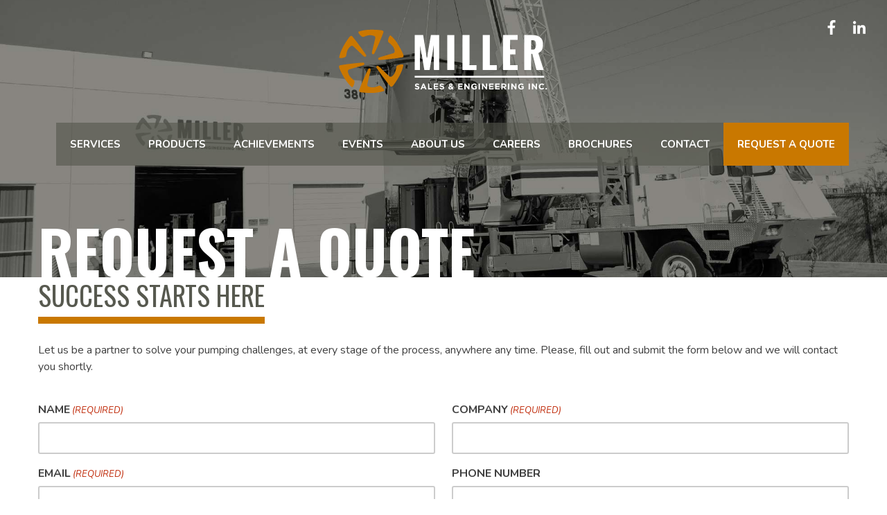

--- FILE ---
content_type: text/html; charset=UTF-8
request_url: http://www.mseinc.net/request-a-quote/
body_size: 15529
content:
<!DOCTYPE html>
<html dir="ltr" lang="en-US" prefix="og: https://ogp.me/ns#">
	<head>
	<meta charset="UTF-8">
<script type="text/javascript">
/* <![CDATA[ */
var gform;gform||(document.addEventListener("gform_main_scripts_loaded",function(){gform.scriptsLoaded=!0}),document.addEventListener("gform/theme/scripts_loaded",function(){gform.themeScriptsLoaded=!0}),window.addEventListener("DOMContentLoaded",function(){gform.domLoaded=!0}),gform={domLoaded:!1,scriptsLoaded:!1,themeScriptsLoaded:!1,isFormEditor:()=>"function"==typeof InitializeEditor,callIfLoaded:function(o){return!(!gform.domLoaded||!gform.scriptsLoaded||!gform.themeScriptsLoaded&&!gform.isFormEditor()||(gform.isFormEditor()&&console.warn("The use of gform.initializeOnLoaded() is deprecated in the form editor context and will be removed in Gravity Forms 3.1."),o(),0))},initializeOnLoaded:function(o){gform.callIfLoaded(o)||(document.addEventListener("gform_main_scripts_loaded",()=>{gform.scriptsLoaded=!0,gform.callIfLoaded(o)}),document.addEventListener("gform/theme/scripts_loaded",()=>{gform.themeScriptsLoaded=!0,gform.callIfLoaded(o)}),window.addEventListener("DOMContentLoaded",()=>{gform.domLoaded=!0,gform.callIfLoaded(o)}))},hooks:{action:{},filter:{}},addAction:function(o,r,e,t){gform.addHook("action",o,r,e,t)},addFilter:function(o,r,e,t){gform.addHook("filter",o,r,e,t)},doAction:function(o){gform.doHook("action",o,arguments)},applyFilters:function(o){return gform.doHook("filter",o,arguments)},removeAction:function(o,r){gform.removeHook("action",o,r)},removeFilter:function(o,r,e){gform.removeHook("filter",o,r,e)},addHook:function(o,r,e,t,n){null==gform.hooks[o][r]&&(gform.hooks[o][r]=[]);var d=gform.hooks[o][r];null==n&&(n=r+"_"+d.length),gform.hooks[o][r].push({tag:n,callable:e,priority:t=null==t?10:t})},doHook:function(r,o,e){var t;if(e=Array.prototype.slice.call(e,1),null!=gform.hooks[r][o]&&((o=gform.hooks[r][o]).sort(function(o,r){return o.priority-r.priority}),o.forEach(function(o){"function"!=typeof(t=o.callable)&&(t=window[t]),"action"==r?t.apply(null,e):e[0]=t.apply(null,e)})),"filter"==r)return e[0]},removeHook:function(o,r,t,n){var e;null!=gform.hooks[o][r]&&(e=(e=gform.hooks[o][r]).filter(function(o,r,e){return!!(null!=n&&n!=o.tag||null!=t&&t!=o.priority)}),gform.hooks[o][r]=e)}});
/* ]]> */
</script>

	<meta name="viewport" content="width=device-width, initial-scale=1">
	<meta name="author" content="Miller Sales &amp; Engineering">
	<meta name='copyright' content="Miller Sales &amp; Engineering">
	<meta name="google-site-verification" content="wTlZm4XnrPPj1jHKoz0TTkM3JIEFZOjN4G1hcK_MKI4" />
	<link rel="profile" href="http://gmpg.org/xfn/11">
	<link rel="shortcut icon" href="/favicon.jpg" />
	<link href="https://fonts.googleapis.com/css?family=Open+Sans:300,400,600,700,800|Oswald:200,300,400,500,600,700|Rubik:400,400i,700|Nunito:400,400i,700" rel="stylesheet">
	<link rel="stylesheet" type="text/css" href="https://www.mseinc.net/wp-content/themes/miller/css/owl.carousel.min.css"/>
	<link rel="stylesheet" type="text/css" href="https://www.mseinc.net/wp-content/themes/miller/css/animate.min.css"/>
	<link rel="stylesheet" type="text/css" href="https://www.mseinc.net/wp-content/themes/miller/css/owl.theme.default.min.css"/>
	<link rel="stylesheet" type="text/css" href="https://www.mseinc.net/wp-content/themes/miller/css/lity.css"/>

	<link type="text/plain" rel="author" href="https://www.mseinc.net/miller/wp-content/themes/miller/humans.txt" />

	<script>
		FontAwesomeConfig = { searchPseudoElements: true };
	</script>

	<!-- jQuery Library -->
	<script src="https://ajax.googleapis.com/ajax/libs/jquery/3.1.1/jquery.min.js"></script>
	<script type="text/javascript" src="https://www.mseinc.net/wp-content/themes/miller/js/owl.carousel.min.js"></script>
	<script defer src="https://www.mseinc.net/wp-content/themes/miller/js/lity.js"></script>
	<script defer src="https://www.mseinc.net/wp-content/themes/miller/js/fontawesome-all.min.js"></script>
	<script type='text/javascript' defer='defer' src='https://www.mseinc.net/wp-content/plugins/gravityforms/js/gravityforms.min.js?ver=2.5.9' id='gform_gravityforms-js'></script>
	<script type='text/javascript' defer='defer' src='https://www.mseinc.net/wp-content/plugins/gravityforms/js/jquery.maskedinput.min.js?ver=2.5.9' id='gform_masked_input-js'></script>
	<script type='text/javascript' defer='defer' src='https://www.google.com/recaptcha/api.js?hl=en&#038;ver=5.8#038;render=explicit' id='gform_recaptcha-js'></script>
	<script>	
		$(window).on("load", function() {
			jQuery("#loader").fadeOut("slow");
		});

		$(document).ready(function(){
			$('.owl-service').owlCarousel({
				items:1,
				nav:true,
				center:true,
				loop:true,
				margin:0,
				smartSpeed:450
				});

			$('.owl-pc').owlCarousel({
				items:1,
				autoHeight:true,
				nav:true,
				center:true,
				loop:true,
				margin:0,
				autoplay:true,
				smartSpeed:450,
				autoplayTimeout:3000,
				autoplayHoverPause:true
			});

			$('.owl-brands').owlCarousel({
				loop:true,
				margin:10,
				autoplay:true,
				dots:false,
				autoplayTimeout:2000,
				autoplayHoverPause:true,
				nav:true,
				responsive:{
					0:{
						items:1
					},
					500:{
						items:3
					},
					960:{
						items:6
					}
				}
			});

			$('.owl-achievement').owlCarousel({
				items:1,
				autoHeight:true,
				nav:true,
				center:true,
				loop:true,
				margin:0,
				autoplay:true,
				smartSpeed:450,
				autoplayTimeout:3000,
				autoplayHoverPause:true
			});
		});
	</script>

	<title>Request a quote | Miller Sales &amp; Engineering</title>
	<style>img:is([sizes="auto" i], [sizes^="auto," i]) { contain-intrinsic-size: 3000px 1500px }</style>
	
		<!-- All in One SEO 4.8.1.1 - aioseo.com -->
	<meta name="description" content="Success starts here Let us be a partner to solve your pumping challenges, at every stage of the process, anywhere any time. Please, fill out and submit the form below and we will contact you shortly. Name(Required)Company(Required)Email(Required) Phone NumberMessage(Required)reCAPTCHA" />
	<meta name="robots" content="max-image-preview:large" />
	<meta name="google-site-verification" content="sDPDV-gYIhBSc282vUqdDbusnAsbENloU7JtCpJp8VU" />
	<meta name="msvalidate.01" content="8CA79B0E96C7455B5ED5171666FF1033" />
	<link rel="canonical" href="https://www.mseinc.net/request-a-quote/" />
	<meta name="generator" content="All in One SEO (AIOSEO) 4.8.1.1" />
		<meta property="og:locale" content="en_US" />
		<meta property="og:site_name" content="Miller Sales &amp; Engineering | We engineer, procure and fabricate full pump systems to solve your pumping challenges while dedicating ourselves to your success with pride and passion." />
		<meta property="og:type" content="article" />
		<meta property="og:title" content="Request a quote | Miller Sales &amp; Engineering" />
		<meta property="og:description" content="Success starts here Let us be a partner to solve your pumping challenges, at every stage of the process, anywhere any time. Please, fill out and submit the form below and we will contact you shortly. Name(Required)Company(Required)Email(Required) Phone NumberMessage(Required)reCAPTCHA" />
		<meta property="og:url" content="https://www.mseinc.net/request-a-quote/" />
		<meta property="og:image" content="http://www.mseinc.net/wp-content/uploads/social-media-cover.png" />
		<meta property="og:image:width" content="1200" />
		<meta property="og:image:height" content="630" />
		<meta property="article:published_time" content="2018-03-29T19:53:15+00:00" />
		<meta property="article:modified_time" content="2021-11-15T17:18:34+00:00" />
		<meta property="article:publisher" content="https://www.facebook.com/mseinc.net/" />
		<meta name="twitter:card" content="summary" />
		<meta name="twitter:title" content="Request a quote | Miller Sales &amp; Engineering" />
		<meta name="twitter:description" content="Success starts here Let us be a partner to solve your pumping challenges, at every stage of the process, anywhere any time. Please, fill out and submit the form below and we will contact you shortly. Name(Required)Company(Required)Email(Required) Phone NumberMessage(Required)reCAPTCHA" />
		<meta name="twitter:image" content="https://www.mseinc.net/wp-content/uploads/social-media-cover.png" />
		<script type="application/ld+json" class="aioseo-schema">
			{"@context":"https:\/\/schema.org","@graph":[{"@type":"BreadcrumbList","@id":"https:\/\/www.mseinc.net\/request-a-quote\/#breadcrumblist","itemListElement":[{"@type":"ListItem","@id":"https:\/\/www.mseinc.net\/#listItem","position":1,"name":"Home","item":"https:\/\/www.mseinc.net\/","nextItem":{"@type":"ListItem","@id":"https:\/\/www.mseinc.net\/request-a-quote\/#listItem","name":"Request a quote"}},{"@type":"ListItem","@id":"https:\/\/www.mseinc.net\/request-a-quote\/#listItem","position":2,"name":"Request a quote","previousItem":{"@type":"ListItem","@id":"https:\/\/www.mseinc.net\/#listItem","name":"Home"}}]},{"@type":"Organization","@id":"https:\/\/www.mseinc.net\/#organization","name":"Miller Sales and Engineering","description":"We engineer, procure and fabricate full pump systems to solve your pumping challenges while dedicating ourselves to your success with pride and passion.","url":"https:\/\/www.mseinc.net\/","telephone":"+18006668320","logo":{"@type":"ImageObject","url":"https:\/\/www.mseinc.net\/wp-content\/uploads\/miller_logo_rgb.png","@id":"https:\/\/www.mseinc.net\/request-a-quote\/#organizationLogo","width":3531,"height":1077,"caption":"Miller Sales & Engineering Logo"},"image":{"@id":"https:\/\/www.mseinc.net\/request-a-quote\/#organizationLogo"},"sameAs":["https:\/\/www.facebook.com\/mseinc.net\/","https:\/\/www.linkedin.com\/company\/miller-sales-&-engineering-inc-\/"]},{"@type":"WebPage","@id":"https:\/\/www.mseinc.net\/request-a-quote\/#webpage","url":"https:\/\/www.mseinc.net\/request-a-quote\/","name":"Request a quote | Miller Sales & Engineering","description":"Success starts here Let us be a partner to solve your pumping challenges, at every stage of the process, anywhere any time. Please, fill out and submit the form below and we will contact you shortly. Name(Required)Company(Required)Email(Required) Phone NumberMessage(Required)reCAPTCHA","inLanguage":"en-US","isPartOf":{"@id":"https:\/\/www.mseinc.net\/#website"},"breadcrumb":{"@id":"https:\/\/www.mseinc.net\/request-a-quote\/#breadcrumblist"},"image":{"@type":"ImageObject","url":"https:\/\/www.mseinc.net\/wp-content\/uploads\/dummy-miller-2.jpg","@id":"https:\/\/www.mseinc.net\/request-a-quote\/#mainImage","width":1968,"height":1476,"caption":"Dummy"},"primaryImageOfPage":{"@id":"https:\/\/www.mseinc.net\/request-a-quote\/#mainImage"},"datePublished":"2018-03-29T15:53:15-07:00","dateModified":"2021-11-15T10:18:34-07:00"},{"@type":"WebSite","@id":"https:\/\/www.mseinc.net\/#website","url":"https:\/\/www.mseinc.net\/","name":"Miller Sales & Engineering","description":"We engineer, procure and fabricate full pump systems to solve your pumping challenges while dedicating ourselves to your success with pride and passion.","inLanguage":"en-US","publisher":{"@id":"https:\/\/www.mseinc.net\/#organization"}}]}
		</script>
		<!-- All in One SEO -->

<link rel='dns-prefetch' href='//www.google.com' />
<link rel="alternate" type="application/rss+xml" title="Miller Sales &amp; Engineering &raquo; Feed" href="https://www.mseinc.net/feed/" />
<link rel="alternate" type="application/rss+xml" title="Miller Sales &amp; Engineering &raquo; Comments Feed" href="https://www.mseinc.net/comments/feed/" />
<script type="text/javascript">
/* <![CDATA[ */
window._wpemojiSettings = {"baseUrl":"https:\/\/s.w.org\/images\/core\/emoji\/15.0.3\/72x72\/","ext":".png","svgUrl":"https:\/\/s.w.org\/images\/core\/emoji\/15.0.3\/svg\/","svgExt":".svg","source":{"concatemoji":"http:\/\/www.mseinc.net\/wp-includes\/js\/wp-emoji-release.min.js?ver=6.7.4"}};
/*! This file is auto-generated */
!function(i,n){var o,s,e;function c(e){try{var t={supportTests:e,timestamp:(new Date).valueOf()};sessionStorage.setItem(o,JSON.stringify(t))}catch(e){}}function p(e,t,n){e.clearRect(0,0,e.canvas.width,e.canvas.height),e.fillText(t,0,0);var t=new Uint32Array(e.getImageData(0,0,e.canvas.width,e.canvas.height).data),r=(e.clearRect(0,0,e.canvas.width,e.canvas.height),e.fillText(n,0,0),new Uint32Array(e.getImageData(0,0,e.canvas.width,e.canvas.height).data));return t.every(function(e,t){return e===r[t]})}function u(e,t,n){switch(t){case"flag":return n(e,"\ud83c\udff3\ufe0f\u200d\u26a7\ufe0f","\ud83c\udff3\ufe0f\u200b\u26a7\ufe0f")?!1:!n(e,"\ud83c\uddfa\ud83c\uddf3","\ud83c\uddfa\u200b\ud83c\uddf3")&&!n(e,"\ud83c\udff4\udb40\udc67\udb40\udc62\udb40\udc65\udb40\udc6e\udb40\udc67\udb40\udc7f","\ud83c\udff4\u200b\udb40\udc67\u200b\udb40\udc62\u200b\udb40\udc65\u200b\udb40\udc6e\u200b\udb40\udc67\u200b\udb40\udc7f");case"emoji":return!n(e,"\ud83d\udc26\u200d\u2b1b","\ud83d\udc26\u200b\u2b1b")}return!1}function f(e,t,n){var r="undefined"!=typeof WorkerGlobalScope&&self instanceof WorkerGlobalScope?new OffscreenCanvas(300,150):i.createElement("canvas"),a=r.getContext("2d",{willReadFrequently:!0}),o=(a.textBaseline="top",a.font="600 32px Arial",{});return e.forEach(function(e){o[e]=t(a,e,n)}),o}function t(e){var t=i.createElement("script");t.src=e,t.defer=!0,i.head.appendChild(t)}"undefined"!=typeof Promise&&(o="wpEmojiSettingsSupports",s=["flag","emoji"],n.supports={everything:!0,everythingExceptFlag:!0},e=new Promise(function(e){i.addEventListener("DOMContentLoaded",e,{once:!0})}),new Promise(function(t){var n=function(){try{var e=JSON.parse(sessionStorage.getItem(o));if("object"==typeof e&&"number"==typeof e.timestamp&&(new Date).valueOf()<e.timestamp+604800&&"object"==typeof e.supportTests)return e.supportTests}catch(e){}return null}();if(!n){if("undefined"!=typeof Worker&&"undefined"!=typeof OffscreenCanvas&&"undefined"!=typeof URL&&URL.createObjectURL&&"undefined"!=typeof Blob)try{var e="postMessage("+f.toString()+"("+[JSON.stringify(s),u.toString(),p.toString()].join(",")+"));",r=new Blob([e],{type:"text/javascript"}),a=new Worker(URL.createObjectURL(r),{name:"wpTestEmojiSupports"});return void(a.onmessage=function(e){c(n=e.data),a.terminate(),t(n)})}catch(e){}c(n=f(s,u,p))}t(n)}).then(function(e){for(var t in e)n.supports[t]=e[t],n.supports.everything=n.supports.everything&&n.supports[t],"flag"!==t&&(n.supports.everythingExceptFlag=n.supports.everythingExceptFlag&&n.supports[t]);n.supports.everythingExceptFlag=n.supports.everythingExceptFlag&&!n.supports.flag,n.DOMReady=!1,n.readyCallback=function(){n.DOMReady=!0}}).then(function(){return e}).then(function(){var e;n.supports.everything||(n.readyCallback(),(e=n.source||{}).concatemoji?t(e.concatemoji):e.wpemoji&&e.twemoji&&(t(e.twemoji),t(e.wpemoji)))}))}((window,document),window._wpemojiSettings);
/* ]]> */
</script>
<style id='wp-emoji-styles-inline-css' type='text/css'>

	img.wp-smiley, img.emoji {
		display: inline !important;
		border: none !important;
		box-shadow: none !important;
		height: 1em !important;
		width: 1em !important;
		margin: 0 0.07em !important;
		vertical-align: -0.1em !important;
		background: none !important;
		padding: 0 !important;
	}
</style>
<link rel='stylesheet' id='wp-block-library-css' href='http://www.mseinc.net/wp-includes/css/dist/block-library/style.min.css?ver=6.7.4' type='text/css' media='all' />
<style id='classic-theme-styles-inline-css' type='text/css'>
/*! This file is auto-generated */
.wp-block-button__link{color:#fff;background-color:#32373c;border-radius:9999px;box-shadow:none;text-decoration:none;padding:calc(.667em + 2px) calc(1.333em + 2px);font-size:1.125em}.wp-block-file__button{background:#32373c;color:#fff;text-decoration:none}
</style>
<style id='global-styles-inline-css' type='text/css'>
:root{--wp--preset--aspect-ratio--square: 1;--wp--preset--aspect-ratio--4-3: 4/3;--wp--preset--aspect-ratio--3-4: 3/4;--wp--preset--aspect-ratio--3-2: 3/2;--wp--preset--aspect-ratio--2-3: 2/3;--wp--preset--aspect-ratio--16-9: 16/9;--wp--preset--aspect-ratio--9-16: 9/16;--wp--preset--color--black: #000000;--wp--preset--color--cyan-bluish-gray: #abb8c3;--wp--preset--color--white: #ffffff;--wp--preset--color--pale-pink: #f78da7;--wp--preset--color--vivid-red: #cf2e2e;--wp--preset--color--luminous-vivid-orange: #ff6900;--wp--preset--color--luminous-vivid-amber: #fcb900;--wp--preset--color--light-green-cyan: #7bdcb5;--wp--preset--color--vivid-green-cyan: #00d084;--wp--preset--color--pale-cyan-blue: #8ed1fc;--wp--preset--color--vivid-cyan-blue: #0693e3;--wp--preset--color--vivid-purple: #9b51e0;--wp--preset--gradient--vivid-cyan-blue-to-vivid-purple: linear-gradient(135deg,rgba(6,147,227,1) 0%,rgb(155,81,224) 100%);--wp--preset--gradient--light-green-cyan-to-vivid-green-cyan: linear-gradient(135deg,rgb(122,220,180) 0%,rgb(0,208,130) 100%);--wp--preset--gradient--luminous-vivid-amber-to-luminous-vivid-orange: linear-gradient(135deg,rgba(252,185,0,1) 0%,rgba(255,105,0,1) 100%);--wp--preset--gradient--luminous-vivid-orange-to-vivid-red: linear-gradient(135deg,rgba(255,105,0,1) 0%,rgb(207,46,46) 100%);--wp--preset--gradient--very-light-gray-to-cyan-bluish-gray: linear-gradient(135deg,rgb(238,238,238) 0%,rgb(169,184,195) 100%);--wp--preset--gradient--cool-to-warm-spectrum: linear-gradient(135deg,rgb(74,234,220) 0%,rgb(151,120,209) 20%,rgb(207,42,186) 40%,rgb(238,44,130) 60%,rgb(251,105,98) 80%,rgb(254,248,76) 100%);--wp--preset--gradient--blush-light-purple: linear-gradient(135deg,rgb(255,206,236) 0%,rgb(152,150,240) 100%);--wp--preset--gradient--blush-bordeaux: linear-gradient(135deg,rgb(254,205,165) 0%,rgb(254,45,45) 50%,rgb(107,0,62) 100%);--wp--preset--gradient--luminous-dusk: linear-gradient(135deg,rgb(255,203,112) 0%,rgb(199,81,192) 50%,rgb(65,88,208) 100%);--wp--preset--gradient--pale-ocean: linear-gradient(135deg,rgb(255,245,203) 0%,rgb(182,227,212) 50%,rgb(51,167,181) 100%);--wp--preset--gradient--electric-grass: linear-gradient(135deg,rgb(202,248,128) 0%,rgb(113,206,126) 100%);--wp--preset--gradient--midnight: linear-gradient(135deg,rgb(2,3,129) 0%,rgb(40,116,252) 100%);--wp--preset--font-size--small: 13px;--wp--preset--font-size--medium: 20px;--wp--preset--font-size--large: 36px;--wp--preset--font-size--x-large: 42px;--wp--preset--spacing--20: 0.44rem;--wp--preset--spacing--30: 0.67rem;--wp--preset--spacing--40: 1rem;--wp--preset--spacing--50: 1.5rem;--wp--preset--spacing--60: 2.25rem;--wp--preset--spacing--70: 3.38rem;--wp--preset--spacing--80: 5.06rem;--wp--preset--shadow--natural: 6px 6px 9px rgba(0, 0, 0, 0.2);--wp--preset--shadow--deep: 12px 12px 50px rgba(0, 0, 0, 0.4);--wp--preset--shadow--sharp: 6px 6px 0px rgba(0, 0, 0, 0.2);--wp--preset--shadow--outlined: 6px 6px 0px -3px rgba(255, 255, 255, 1), 6px 6px rgba(0, 0, 0, 1);--wp--preset--shadow--crisp: 6px 6px 0px rgba(0, 0, 0, 1);}:where(.is-layout-flex){gap: 0.5em;}:where(.is-layout-grid){gap: 0.5em;}body .is-layout-flex{display: flex;}.is-layout-flex{flex-wrap: wrap;align-items: center;}.is-layout-flex > :is(*, div){margin: 0;}body .is-layout-grid{display: grid;}.is-layout-grid > :is(*, div){margin: 0;}:where(.wp-block-columns.is-layout-flex){gap: 2em;}:where(.wp-block-columns.is-layout-grid){gap: 2em;}:where(.wp-block-post-template.is-layout-flex){gap: 1.25em;}:where(.wp-block-post-template.is-layout-grid){gap: 1.25em;}.has-black-color{color: var(--wp--preset--color--black) !important;}.has-cyan-bluish-gray-color{color: var(--wp--preset--color--cyan-bluish-gray) !important;}.has-white-color{color: var(--wp--preset--color--white) !important;}.has-pale-pink-color{color: var(--wp--preset--color--pale-pink) !important;}.has-vivid-red-color{color: var(--wp--preset--color--vivid-red) !important;}.has-luminous-vivid-orange-color{color: var(--wp--preset--color--luminous-vivid-orange) !important;}.has-luminous-vivid-amber-color{color: var(--wp--preset--color--luminous-vivid-amber) !important;}.has-light-green-cyan-color{color: var(--wp--preset--color--light-green-cyan) !important;}.has-vivid-green-cyan-color{color: var(--wp--preset--color--vivid-green-cyan) !important;}.has-pale-cyan-blue-color{color: var(--wp--preset--color--pale-cyan-blue) !important;}.has-vivid-cyan-blue-color{color: var(--wp--preset--color--vivid-cyan-blue) !important;}.has-vivid-purple-color{color: var(--wp--preset--color--vivid-purple) !important;}.has-black-background-color{background-color: var(--wp--preset--color--black) !important;}.has-cyan-bluish-gray-background-color{background-color: var(--wp--preset--color--cyan-bluish-gray) !important;}.has-white-background-color{background-color: var(--wp--preset--color--white) !important;}.has-pale-pink-background-color{background-color: var(--wp--preset--color--pale-pink) !important;}.has-vivid-red-background-color{background-color: var(--wp--preset--color--vivid-red) !important;}.has-luminous-vivid-orange-background-color{background-color: var(--wp--preset--color--luminous-vivid-orange) !important;}.has-luminous-vivid-amber-background-color{background-color: var(--wp--preset--color--luminous-vivid-amber) !important;}.has-light-green-cyan-background-color{background-color: var(--wp--preset--color--light-green-cyan) !important;}.has-vivid-green-cyan-background-color{background-color: var(--wp--preset--color--vivid-green-cyan) !important;}.has-pale-cyan-blue-background-color{background-color: var(--wp--preset--color--pale-cyan-blue) !important;}.has-vivid-cyan-blue-background-color{background-color: var(--wp--preset--color--vivid-cyan-blue) !important;}.has-vivid-purple-background-color{background-color: var(--wp--preset--color--vivid-purple) !important;}.has-black-border-color{border-color: var(--wp--preset--color--black) !important;}.has-cyan-bluish-gray-border-color{border-color: var(--wp--preset--color--cyan-bluish-gray) !important;}.has-white-border-color{border-color: var(--wp--preset--color--white) !important;}.has-pale-pink-border-color{border-color: var(--wp--preset--color--pale-pink) !important;}.has-vivid-red-border-color{border-color: var(--wp--preset--color--vivid-red) !important;}.has-luminous-vivid-orange-border-color{border-color: var(--wp--preset--color--luminous-vivid-orange) !important;}.has-luminous-vivid-amber-border-color{border-color: var(--wp--preset--color--luminous-vivid-amber) !important;}.has-light-green-cyan-border-color{border-color: var(--wp--preset--color--light-green-cyan) !important;}.has-vivid-green-cyan-border-color{border-color: var(--wp--preset--color--vivid-green-cyan) !important;}.has-pale-cyan-blue-border-color{border-color: var(--wp--preset--color--pale-cyan-blue) !important;}.has-vivid-cyan-blue-border-color{border-color: var(--wp--preset--color--vivid-cyan-blue) !important;}.has-vivid-purple-border-color{border-color: var(--wp--preset--color--vivid-purple) !important;}.has-vivid-cyan-blue-to-vivid-purple-gradient-background{background: var(--wp--preset--gradient--vivid-cyan-blue-to-vivid-purple) !important;}.has-light-green-cyan-to-vivid-green-cyan-gradient-background{background: var(--wp--preset--gradient--light-green-cyan-to-vivid-green-cyan) !important;}.has-luminous-vivid-amber-to-luminous-vivid-orange-gradient-background{background: var(--wp--preset--gradient--luminous-vivid-amber-to-luminous-vivid-orange) !important;}.has-luminous-vivid-orange-to-vivid-red-gradient-background{background: var(--wp--preset--gradient--luminous-vivid-orange-to-vivid-red) !important;}.has-very-light-gray-to-cyan-bluish-gray-gradient-background{background: var(--wp--preset--gradient--very-light-gray-to-cyan-bluish-gray) !important;}.has-cool-to-warm-spectrum-gradient-background{background: var(--wp--preset--gradient--cool-to-warm-spectrum) !important;}.has-blush-light-purple-gradient-background{background: var(--wp--preset--gradient--blush-light-purple) !important;}.has-blush-bordeaux-gradient-background{background: var(--wp--preset--gradient--blush-bordeaux) !important;}.has-luminous-dusk-gradient-background{background: var(--wp--preset--gradient--luminous-dusk) !important;}.has-pale-ocean-gradient-background{background: var(--wp--preset--gradient--pale-ocean) !important;}.has-electric-grass-gradient-background{background: var(--wp--preset--gradient--electric-grass) !important;}.has-midnight-gradient-background{background: var(--wp--preset--gradient--midnight) !important;}.has-small-font-size{font-size: var(--wp--preset--font-size--small) !important;}.has-medium-font-size{font-size: var(--wp--preset--font-size--medium) !important;}.has-large-font-size{font-size: var(--wp--preset--font-size--large) !important;}.has-x-large-font-size{font-size: var(--wp--preset--font-size--x-large) !important;}
:where(.wp-block-post-template.is-layout-flex){gap: 1.25em;}:where(.wp-block-post-template.is-layout-grid){gap: 1.25em;}
:where(.wp-block-columns.is-layout-flex){gap: 2em;}:where(.wp-block-columns.is-layout-grid){gap: 2em;}
:root :where(.wp-block-pullquote){font-size: 1.5em;line-height: 1.6;}
</style>
<link rel='stylesheet' id='siteorigin-panels-front-css' href='http://www.mseinc.net/wp-content/plugins/siteorigin-panels/css/front-flex.min.css?ver=2.31.5' type='text/css' media='all' />
<link rel='stylesheet' id='sow-image-default-c67d20f9f743-css' href='http://www.mseinc.net/wp-content/uploads/siteorigin-widgets/sow-image-default-c67d20f9f743.css?ver=6.7.4' type='text/css' media='all' />
<link rel='stylesheet' id='sow-image-default-8b5b6f678277-css' href='http://www.mseinc.net/wp-content/uploads/siteorigin-widgets/sow-image-default-8b5b6f678277.css?ver=6.7.4' type='text/css' media='all' />
<link rel='stylesheet' id='miller-style-css' href='http://www.mseinc.net/wp-content/themes/miller/style.css?ver=6.7.4' type='text/css' media='all' />
<link rel='stylesheet' id='bs-grid-style-css' href='http://www.mseinc.net/wp-content/themes/miller/css/bootstrap-grid.min.css?ver=6.7.4' type='text/css' media='all' />
<link rel='stylesheet' id='gform_basic-css' href='http://www.mseinc.net/wp-content/plugins/gravityforms/assets/css/dist/basic.min.css?ver=2.9.26' type='text/css' media='all' />
<link rel='stylesheet' id='gform_theme_components-css' href='http://www.mseinc.net/wp-content/plugins/gravityforms/assets/css/dist/theme-components.min.css?ver=2.9.26' type='text/css' media='all' />
<link rel='stylesheet' id='gform_theme-css' href='http://www.mseinc.net/wp-content/plugins/gravityforms/assets/css/dist/theme.min.css?ver=2.9.26' type='text/css' media='all' />
<script type="text/javascript" src="http://www.mseinc.net/wp-includes/js/jquery/jquery.min.js?ver=3.7.1" id="jquery-core-js"></script>
<script type="text/javascript" src="http://www.mseinc.net/wp-includes/js/jquery/jquery-migrate.min.js?ver=3.4.1" id="jquery-migrate-js"></script>
<script type="text/javascript" defer='defer' src="http://www.mseinc.net/wp-content/plugins/gravityforms/js/jquery.json.min.js?ver=2.9.26" id="gform_json-js"></script>
<script type="text/javascript" id="gform_gravityforms-js-extra">
/* <![CDATA[ */
var gform_i18n = {"datepicker":{"days":{"monday":"Mo","tuesday":"Tu","wednesday":"We","thursday":"Th","friday":"Fr","saturday":"Sa","sunday":"Su"},"months":{"january":"January","february":"February","march":"March","april":"April","may":"May","june":"June","july":"July","august":"August","september":"September","october":"October","november":"November","december":"December"},"firstDay":0,"iconText":"Select date"}};
var gf_legacy_multi = [];
var gform_gravityforms = {"strings":{"invalid_file_extension":"This type of file is not allowed. Must be one of the following:","delete_file":"Delete this file","in_progress":"in progress","file_exceeds_limit":"File exceeds size limit","illegal_extension":"This type of file is not allowed.","max_reached":"Maximum number of files reached","unknown_error":"There was a problem while saving the file on the server","currently_uploading":"Please wait for the uploading to complete","cancel":"Cancel","cancel_upload":"Cancel this upload","cancelled":"Cancelled","error":"Error","message":"Message"},"vars":{"images_url":"http:\/\/www.mseinc.net\/wp-content\/plugins\/gravityforms\/images"}};
var gf_global = {"gf_currency_config":{"name":"U.S. Dollar","symbol_left":"$","symbol_right":"","symbol_padding":"","thousand_separator":",","decimal_separator":".","decimals":2,"code":"USD"},"base_url":"http:\/\/www.mseinc.net\/wp-content\/plugins\/gravityforms","number_formats":[],"spinnerUrl":"http:\/\/www.mseinc.net\/wp-content\/plugins\/gravityforms\/images\/spinner.svg","version_hash":"68f7291076247bd3c3d75db49c937f0d","strings":{"newRowAdded":"New row added.","rowRemoved":"Row removed","formSaved":"The form has been saved.  The content contains the link to return and complete the form."}};
/* ]]> */
</script>
<script type="text/javascript" defer='defer' src="http://www.mseinc.net/wp-content/plugins/gravityforms/js/gravityforms.min.js?ver=2.9.26" id="gform_gravityforms-js"></script>
<script type="text/javascript" defer='defer' src="https://www.google.com/recaptcha/api.js?hl=en&amp;ver=6.7.4#038;render=explicit" id="gform_recaptcha-js"></script>
<script type="text/javascript" defer='defer' src="http://www.mseinc.net/wp-content/plugins/gravityforms/assets/js/dist/utils.min.js?ver=48a3755090e76a154853db28fc254681" id="gform_gravityforms_utils-js"></script>
<link rel="https://api.w.org/" href="https://www.mseinc.net/wp-json/" /><link rel="alternate" title="JSON" type="application/json" href="https://www.mseinc.net/wp-json/wp/v2/pages/773" /><link rel="EditURI" type="application/rsd+xml" title="RSD" href="https://www.mseinc.net/xmlrpc.php?rsd" />
<meta name="generator" content="WordPress 6.7.4" />
<link rel='shortlink' href='https://www.mseinc.net/?p=773' />
<link rel="alternate" title="oEmbed (JSON)" type="application/json+oembed" href="https://www.mseinc.net/wp-json/oembed/1.0/embed?url=https%3A%2F%2Fwww.mseinc.net%2Frequest-a-quote%2F" />
<link rel="alternate" title="oEmbed (XML)" type="text/xml+oembed" href="https://www.mseinc.net/wp-json/oembed/1.0/embed?url=https%3A%2F%2Fwww.mseinc.net%2Frequest-a-quote%2F&#038;format=xml" />
<style type="text/css">.recentcomments a{display:inline !important;padding:0 !important;margin:0 !important;}</style><style media="all" id="siteorigin-panels-layouts-head">/* Layout 773 */ #pgc-773-0-0 { width:100%;width:calc(100% - ( 0 * 30px ) ) } #pl-773 .so-panel { margin-bottom:30px } #pl-773 .so-panel:last-of-type { margin-bottom:0px } #pg-773-0.panel-has-style > .panel-row-style, #pg-773-0.panel-no-style { -webkit-align-items:flex-start;align-items:flex-start } @media (max-width:780px){ #pg-773-0.panel-no-style, #pg-773-0.panel-has-style > .panel-row-style, #pg-773-0 { -webkit-flex-direction:column;-ms-flex-direction:column;flex-direction:column } #pg-773-0 > .panel-grid-cell , #pg-773-0 > .panel-row-style > .panel-grid-cell { width:100%;margin-right:0 } #pl-773 .panel-grid-cell { padding:0 } #pl-773 .panel-grid .panel-grid-cell-empty { display:none } #pl-773 .panel-grid .panel-grid-cell-mobile-last { margin-bottom:0px }  } </style>
	<!-- FontAwesome 5 - Enable pseudoelement -->
	<script>
		window.FontAwesomeConfig = {
			searchPseudoElements: true
		}
	</script>

	<!-- Global site tag (gtag.js) - Google Analytics -->
	<!-- GA4 Tracking Code added on 2022-06-02-->
	<script async src="https://www.googletagmanager.com/gtag/js?id=G-J7LB1G0694"></script>
	<script>
		window.dataLayer = window.dataLayer || [];
		function gtag(){dataLayer.push(arguments);}
		gtag('js', new Date());

		gtag('config', 'G-J7LB1G0694');
	</script>
	
	
	<script src="https://maps.googleapis.com/maps/api/js?key=AIzaSyBypOLr9BuKELEZIX1nmr2GoVSzemQAMIQ"></script>
	<script type="text/javascript">
		(function($) {
			function new_map( $el ) {
				
				// var
				var $markers = $el.find('.marker');
				
				
				// vars
				var args = {
					zoom        : 15,
					center      : new google.maps.LatLng(0, 0),
					mapTypeControl: false,
					fullscreenControl: false,
					zoomControl: false,
					streetViewControl: false,
					mapTypeId   : google.maps.MapTypeId.ROADMAP,
					styles: 
					[
						{
							featureType: 'administrative',
							elementType: 'labels.text.fill',
							stylers: [
								{
									color: '#444444'
								}
							]
						},
						{
							featureType: 'landscape',
							elementType: 'all',
							stylers: [
								{
									color: '#f2f2f2'
								}
							]
						},
						{
							featureType: 'poi',
							elementType: 'all',
							stylers: [
								{
									visibility: 'off'
								}
							]
						},
						{
							featureType: 'road',
							elementType: 'all',
							stylers: [
								{
									saturation: '-100'
								},
								{
									lightness: '45'
								}
							]
						},
						{
							featureType: 'road.highway',
							elementType: 'all',
							stylers: [
								{
									visibility: 'simplified'
								}
							]
						},
						{
							featureType: 'road.arterial',
							elementType: 'labels.icon',
							stylers: [
								{
									visibility: 'off'
								}
							]
						},
						{
							featureType: 'transit',
							elementType: 'all',
							stylers: [
								{
									visibility: 'off'
								}
							]
						},
						{
							featureType: 'water',
							elementType: 'all',
							stylers: [
								{
									color: '#f8a11e'
								},
								{
									visibility: 'on'
								}
							]
						}
					]

				};
				
				
				// create map               
				var map = new google.maps.Map( $el[0], args);
				
				
				// add a markers reference
				map.markers = [];
				
				
				// add markers
				$markers.each(function(){
					
					add_marker( $(this), map );
					
				});
				
				
				// center map
				center_map( map );
				
				
				// return
				return map;
				
			}

			/*
			*  add_marker
			*
			*  This function will add a marker to the selected Google Map
			*
			*  @type    function
			*  @date    8/11/2013
			*  @since   4.3.0
			*
			*  @param   $marker (jQuery element)
			*  @param   map (Google Map object)
			*  @return  n/a
			*/

			function add_marker( $marker, map ) {

				// var
				var latlng = new google.maps.LatLng( $marker.attr('data-lat'), $marker.attr('data-lng') );

				// create marker
				var marker = new google.maps.Marker({
					position    : latlng,
					map         : map
				});

				// add to array
				map.markers.push( marker );

				// if marker contains HTML, add it to an infoWindow
				if( $marker.html() )
				{
					// create info window
					var infowindow = new google.maps.InfoWindow({
						content     : $marker.html()
					});

					// show info window when marker is clicked
					google.maps.event.addListener(marker, 'click', function() {

						infowindow.open( map, marker );

					});
				}

			}

			/*
			*  center_map
			*
			*  This function will center the map, showing all markers attached to this map
			*
			*  @type    function
			*  @date    8/11/2013
			*  @since   4.3.0
			*
			*  @param   map (Google Map object)
			*  @return  n/a
			*/

			function center_map( map ) {

				// vars
				var bounds = new google.maps.LatLngBounds();

				// loop through all markers and create bounds
				$.each( map.markers, function( i, marker ){

					var latlng = new google.maps.LatLng( marker.position.lat(), marker.position.lng() );

					bounds.extend( latlng );

				});

				// only 1 marker?
				if( map.markers.length == 1 )
				{
					// set center of map
					map.setCenter( bounds.getCenter() );
					map.setZoom( 14 );
				}
				else
				{
					// fit to bounds
					map.fitBounds( bounds );
				}

			}

			/*
			*  document ready
			*
			*  This function will render each map when the document is ready (page has loaded)
			*
			*  @type    function
			*  @date    8/11/2013
			*  @since   5.0.0
			*
			*  @param   n/a
			*  @return  n/a
			*/
			// global var
			var map = null;

			$(document).ready(function(){

				$('.acf-map').each(function(){

					// create map
					map = new_map( $(this) );

				});

			});
		})(jQuery);
	</script>

	<!-- Facebook Pixel Code -->
	<script>
		!function(f,b,e,v,n,t,s)
		{if(f.fbq)return;n=f.fbq=function(){n.callMethod?
		n.callMethod.apply(n,arguments):n.queue.push(arguments)};
		if(!f._fbq)f._fbq=n;n.push=n;n.loaded=!0;n.version='2.0';
		n.queue=[];t=b.createElement(e);t.async=!0;
		t.src=v;s=b.getElementsByTagName(e)[0];
		s.parentNode.insertBefore(t,s)}(window, document,'script',
		'https://connect.facebook.net/en_US/fbevents.js');
		fbq('init', '4891227854238044');
		fbq('track', 'PageView');
	</script>
	<noscript><img height="1" width="1" style="display:none" src="https://www.facebook.com/tr?id=4891227854238044&ev=PageView&noscript=1"/></noscript>
	<!-- End Facebook Pixel Code -->
	</head>
	<body class="page-template-default page page-id-773 siteorigin-panels siteorigin-panels-before-js" >
		<div id="loader">
			<img src="/wp-content/themes/miller/images/logo-loader.png" />
		</div>

		<div id="page" class="site">
			<header id="masthead" class="site-header" role="banner">
				<div class="full">
				<div class="nav_wrap">
						<div class="boxed">
							<div class="layout-logo">            
								<div class="layout-100">
								<!-- Logo -->
								<div class="logo_wrap"><h2 id="logo"><a href="https://www.mseinc.net"><img src="https://www.mseinc.net/wp-content/uploads/logo-miller.svg" alt="Logo -Squelette" /></a></h2></div>								</div>

								<div class="layout-max">
									<nav id="site-navigation" class="main-navigation" role="navigation">
										<button class="menu-toggle" aria-controls="primary-menu" aria-expanded="false"><i class="fa fa-bars" aria-hidden="true"></i></button>
										<div class="menu-menu-principale-container"><ul id="menu_5" class="menu"><li id="menu-item-775" class="menu-item menu-item-type-post_type menu-item-object-page menu-item-775"><a href="https://www.mseinc.net/services/">Services</a></li>
<li id="menu-item-776" class="menu-item menu-item-type-post_type menu-item-object-page menu-item-776"><a href="https://www.mseinc.net/products/">Products</a></li>
<li id="menu-item-777" class="menu-item menu-item-type-post_type menu-item-object-page menu-item-777"><a href="https://www.mseinc.net/achievements/">Achievements</a></li>
<li id="menu-item-778" class="menu-item menu-item-type-post_type menu-item-object-page menu-item-778"><a href="https://www.mseinc.net/events/">Events</a></li>
<li id="menu-item-779" class="menu-item menu-item-type-post_type menu-item-object-page menu-item-779"><a href="https://www.mseinc.net/about-us/">About us</a></li>
<li id="menu-item-780" class="menu-item menu-item-type-post_type menu-item-object-page menu-item-780"><a href="https://www.mseinc.net/careers-all/">Careers</a></li>
<li id="menu-item-781" class="menu-item menu-item-type-post_type menu-item-object-page menu-item-781"><a href="https://www.mseinc.net/brochures/">Brochures</a></li>
<li id="menu-item-783" class="menu-item menu-item-type-post_type menu-item-object-page menu-item-783"><a href="https://www.mseinc.net/contact/">Contact</a></li>
<li id="menu-item-782" class="style_quote menu-item menu-item-type-post_type menu-item-object-page current-menu-item page_item page-item-773 current_page_item menu-item-782"><a href="https://www.mseinc.net/request-a-quote/" aria-current="page">Request a quote</a></li>
</ul></div>									</nav><!-- #site-navigation -->
								</div>
							</div>
						</div>
					</div>
				</div>
				<div class="layout-max">
					<div class="reseaux_sociaux_wrap">
						<!-- Facebook -->
													<div class="os_single" id="os_facebook">
								<a href="https://www.facebook.com/mseinc.net/" target="_blank">
									<i class="fab fa-facebook-f" aria-hidden="true"></i>
								</a>
							</div>
												<!-- Twitter -->
						                             
						<!-- Instagram -->
												<!-- LinkedIn -->
													<div class="os_single" id="os_linkedin">
								<a href="https://www.linkedin.com/company/miller-sales-engineering/" target="_blank">
									<i class="fab fa-linkedin-in" aria-hidden="true"></i>
								</a>
							</div>
						                                       
					</div>
				</div>
			</header><!-- #masthead -->
			
			
			<a id="menu-arrow">
				<i class="fas fa-arrow-up"></i>
			</a>

			<div id="content" class="site-content">
    
        <header class="entry-header" style="background-image:url(https://www.mseinc.net/wp-content/uploads/dummy-miller-2.jpg);" >
        <div class="boxed">
            <h1 class="entry-title">Request a quote</h1>        </div>            
    </header><!-- .entry-header -->

    <div id="primary" class="content-area">
        <main id="main" class="site-main" role="main">

            
<div id="post-773" class="post-773 page type-page status-publish has-post-thumbnail hentry">
	
	<div class="entry-content">
        <div id="pl-773"  class="panel-layout" ><div id="pg-773-0"  class="panel-grid panel-has-style" ><div class="siteorigin-panels-stretch boxed panel-row-style panel-row-style-for-773-0" ><div id="pgc-773-0-0"  class="panel-grid-cell" ><div id="panel-773-0-0-0" class="so-panel widget widget_element-titre panel-first-child" data-index="0" ><div
			
			class="so-widget-element-titre so-widget-element-titre-base"
			
		><div class="gauche"><h2>Success starts here</h2></div></div></div><div id="panel-773-0-0-1" class="so-panel widget widget_sow-editor" data-index="1" ><div
			
			class="so-widget-sow-editor so-widget-sow-editor-base"
			
		>
<div class="siteorigin-widget-tinymce textwidget">
	<p>Let us be a partner to solve your pumping challenges, at every stage of the process, anywhere any time. Please, fill out and submit the form below and we will contact you shortly.</p>
</div>
</div></div><div id="panel-773-0-0-2" class="so-panel widget widget_gform_widget gform_widget panel-last-child" data-index="2" >
                <div class='gf_browser_chrome gform_wrapper gravity-theme gform-theme--no-framework' data-form-theme='gravity-theme' data-form-index='0' id='gform_wrapper_1' ><form method='post' enctype='multipart/form-data'  id='gform_1'  action='/request-a-quote/' data-formid='1' novalidate>
                        <div class='gform-body gform_body'><div id='gform_fields_1' class='gform_fields top_label form_sublabel_below description_below validation_below'><div id="field_1_1" class="gfield gfield--type-text gfield--width-half gfield_contains_required field_sublabel_below gfield--no-description field_description_below field_validation_below gfield_visibility_visible"  ><label class='gfield_label gform-field-label' for='input_1_1'>Name<span class="gfield_required"><span class="gfield_required gfield_required_text">(Required)</span></span></label><div class='ginput_container ginput_container_text'><input name='input_1' id='input_1_1' type='text' value='' class='large'     aria-required="true" aria-invalid="false"   /></div></div><div id="field_1_7" class="gfield gfield--type-text gfield--width-half gfield_contains_required field_sublabel_below gfield--no-description field_description_below field_validation_below gfield_visibility_visible"  ><label class='gfield_label gform-field-label' for='input_1_7'>Company<span class="gfield_required"><span class="gfield_required gfield_required_text">(Required)</span></span></label><div class='ginput_container ginput_container_text'><input name='input_7' id='input_1_7' type='text' value='' class='large'     aria-required="true" aria-invalid="false"   /></div></div><div id="field_1_5" class="gfield gfield--type-email gfield--width-half gfield_contains_required field_sublabel_below gfield--no-description field_description_below field_validation_below gfield_visibility_visible"  ><label class='gfield_label gform-field-label' for='input_1_5'>Email<span class="gfield_required"><span class="gfield_required gfield_required_text">(Required)</span></span></label><div class='ginput_container ginput_container_email'>
                            <input name='input_5' id='input_1_5' type='email' value='' class='large'    aria-required="true" aria-invalid="false"  />
                        </div></div><div id="field_1_6" class="gfield gfield--type-phone gfield--width-half field_sublabel_below gfield--no-description field_description_below field_validation_below gfield_visibility_visible"  ><label class='gfield_label gform-field-label' for='input_1_6'>Phone Number</label><div class='ginput_container ginput_container_phone'><input name='input_6' id='input_1_6' type='tel' value='' class='large'  placeholder='(###) ###-####'  aria-invalid="false"   /></div></div><div id="field_1_9" class="gfield gfield--type-textarea gfield_contains_required field_sublabel_below gfield--no-description field_description_below field_validation_below gfield_visibility_visible"  ><label class='gfield_label gform-field-label' for='input_1_9'>Message<span class="gfield_required"><span class="gfield_required gfield_required_text">(Required)</span></span></label><div class='ginput_container ginput_container_textarea'><textarea name='input_9' id='input_1_9' class='textarea small'     aria-required="true" aria-invalid="false"   rows='10' cols='50'></textarea></div></div><div id="field_1_10" class="gfield gfield--type-captcha field_sublabel_below gfield--no-description field_description_below hidden_label field_validation_below gfield_visibility_visible"  ><label class='gfield_label gform-field-label' for='input_1_10'>reCAPTCHA</label><div id='input_1_10' class='ginput_container ginput_recaptcha' data-sitekey='6LflrOMUAAAAALLMFq6zgopXzqP7J8lhlivH2mdO'  data-theme='light' data-tabindex='0'  data-badge=''></div></div></div></div>
        <div class='gform-footer gform_footer top_label'> <input type='submit' id='gform_submit_button_1' class='gform_button button' onclick='gform.submission.handleButtonClick(this);' data-submission-type='submit' value='Submit'  /> 
            <input type='hidden' class='gform_hidden' name='gform_submission_method' data-js='gform_submission_method_1' value='postback' />
            <input type='hidden' class='gform_hidden' name='gform_theme' data-js='gform_theme_1' id='gform_theme_1' value='gravity-theme' />
            <input type='hidden' class='gform_hidden' name='gform_style_settings' data-js='gform_style_settings_1' id='gform_style_settings_1' value='' />
            <input type='hidden' class='gform_hidden' name='is_submit_1' value='1' />
            <input type='hidden' class='gform_hidden' name='gform_submit' value='1' />
            
            <input type='hidden' class='gform_hidden' name='gform_currency' data-currency='USD' value='cJWVWnHwKMjUDI4LbTIqB0tihiQbkiQIvaRU8am2btKkxojnTwQtlSCRI1tUM/r6wXT+FaBivz/ScGeZeuCdPzO2u7GSy2RPl01SYSU9XMs8IBA=' />
            <input type='hidden' class='gform_hidden' name='gform_unique_id' value='' />
            <input type='hidden' class='gform_hidden' name='state_1' value='WyJbXSIsImM2Y2FhNWM5Y2QzNDlkYTk1MjhkN2RhMDgyNDNmODM0Il0=' />
            <input type='hidden' autocomplete='off' class='gform_hidden' name='gform_target_page_number_1' id='gform_target_page_number_1' value='0' />
            <input type='hidden' autocomplete='off' class='gform_hidden' name='gform_source_page_number_1' id='gform_source_page_number_1' value='1' />
            <input type='hidden' name='gform_field_values' value='' />
            
        </div>
                        </form>
                        </div><script type="text/javascript">
/* <![CDATA[ */
 gform.initializeOnLoaded( function() {gformInitSpinner( 1, 'http://www.mseinc.net/wp-content/plugins/gravityforms/images/spinner.svg', true );jQuery('#gform_ajax_frame_1').on('load',function(){var contents = jQuery(this).contents().find('*').html();var is_postback = contents.indexOf('GF_AJAX_POSTBACK') >= 0;if(!is_postback){return;}var form_content = jQuery(this).contents().find('#gform_wrapper_1');var is_confirmation = jQuery(this).contents().find('#gform_confirmation_wrapper_1').length > 0;var is_redirect = contents.indexOf('gformRedirect(){') >= 0;var is_form = form_content.length > 0 && ! is_redirect && ! is_confirmation;var mt = parseInt(jQuery('html').css('margin-top'), 10) + parseInt(jQuery('body').css('margin-top'), 10) + 100;if(is_form){jQuery('#gform_wrapper_1').html(form_content.html());if(form_content.hasClass('gform_validation_error')){jQuery('#gform_wrapper_1').addClass('gform_validation_error');} else {jQuery('#gform_wrapper_1').removeClass('gform_validation_error');}setTimeout( function() { /* delay the scroll by 50 milliseconds to fix a bug in chrome */  }, 50 );if(window['gformInitDatepicker']) {gformInitDatepicker();}if(window['gformInitPriceFields']) {gformInitPriceFields();}var current_page = jQuery('#gform_source_page_number_1').val();gformInitSpinner( 1, 'http://www.mseinc.net/wp-content/plugins/gravityforms/images/spinner.svg', true );jQuery(document).trigger('gform_page_loaded', [1, current_page]);window['gf_submitting_1'] = false;}else if(!is_redirect){var confirmation_content = jQuery(this).contents().find('.GF_AJAX_POSTBACK').html();if(!confirmation_content){confirmation_content = contents;}jQuery('#gform_wrapper_1').replaceWith(confirmation_content);jQuery(document).trigger('gform_confirmation_loaded', [1]);window['gf_submitting_1'] = false;wp.a11y.speak(jQuery('#gform_confirmation_message_1').text());}else{jQuery('#gform_1').append(contents);if(window['gformRedirect']) {gformRedirect();}}jQuery(document).trigger("gform_pre_post_render", [{ formId: "1", currentPage: "current_page", abort: function() { this.preventDefault(); } }]);        if (event && event.defaultPrevented) {                return;        }        const gformWrapperDiv = document.getElementById( "gform_wrapper_1" );        if ( gformWrapperDiv ) {            const visibilitySpan = document.createElement( "span" );            visibilitySpan.id = "gform_visibility_test_1";            gformWrapperDiv.insertAdjacentElement( "afterend", visibilitySpan );        }        const visibilityTestDiv = document.getElementById( "gform_visibility_test_1" );        let postRenderFired = false;        function triggerPostRender() {            if ( postRenderFired ) {                return;            }            postRenderFired = true;            gform.core.triggerPostRenderEvents( 1, current_page );            if ( visibilityTestDiv ) {                visibilityTestDiv.parentNode.removeChild( visibilityTestDiv );            }        }        function debounce( func, wait, immediate ) {            var timeout;            return function() {                var context = this, args = arguments;                var later = function() {                    timeout = null;                    if ( !immediate ) func.apply( context, args );                };                var callNow = immediate && !timeout;                clearTimeout( timeout );                timeout = setTimeout( later, wait );                if ( callNow ) func.apply( context, args );            };        }        const debouncedTriggerPostRender = debounce( function() {            triggerPostRender();        }, 200 );        if ( visibilityTestDiv && visibilityTestDiv.offsetParent === null ) {            const observer = new MutationObserver( ( mutations ) => {                mutations.forEach( ( mutation ) => {                    if ( mutation.type === 'attributes' && visibilityTestDiv.offsetParent !== null ) {                        debouncedTriggerPostRender();                        observer.disconnect();                    }                });            });            observer.observe( document.body, {                attributes: true,                childList: false,                subtree: true,                attributeFilter: [ 'style', 'class' ],            });        } else {            triggerPostRender();        }    } );} ); 
/* ]]&gt; */
</script>
</div></div></div></div></div>	</div><!-- .entry-content -->

</div><!-- #post-## -->

        </main><!-- #main -->
    </div><!-- #primary -->

		</div><!-- #content -->
		<footer id="colophon" class="site-footer" role="contentinfo">
			<div class="site-info">
				<div class="full">
					<div class="footer_wrap">
						<div class="boxed">
							<div class="layout-flex">
								<!-- Footer Logo -->
																<div class="footer_logo_wrap">
									<a href="https://www.mseinc.net"><img src="https://www.mseinc.net/wp-content/uploads/logo-miller-white.svg"alt=""></a>								</div>

								<div class="layout-33">
									<div class="os_contact_wrap">
																					<div class="contact_type">Address</div>
											<div class="os_adresse"><p>1641 W Commerce Ct #151<br />
Tucson, Arizona 85746</p>
</div>
										
																					<div class="contact_type">Phone</div>
											<div class="os_telephone">520 888-4101</div>
										
																					<div class="contact_type">Phone - Toll free number</div>
											<div class="os_telephone_free">800-666-8320</div>
										
																					<div class="contact_type">Fax</div>
											<div class="os_fax">520 888-5984</div>
										
																					<div class="contact_type">Mail</div>
											<div class="os_courriel">info@mseinc.net</div>
										
										<div class="reseaux_sociaux_footer_wrap">
											<!-- Facebook -->
																							<div class="os_single" id="os_facebook">
													<a href="https://www.facebook.com/mseinc.net/" target="_blank">
														<i class="fab fa-facebook-f" aria-hidden="true"></i>
													</a>
												</div>
																						<!-- Twitter -->
																						<!-- Instagram -->
																						<!-- LinkedIn -->
																							<div class="os_single" id="os_linkedin">
													<a href="https://www.linkedin.com/company/miller-sales-engineering/" target="_blank">
														<i class="fab fa-linkedin-in" aria-hidden="true"></i>
													</a>
												</div>
																					</div>
									</div>
								</div>
								
								<div class="layout-33">
									<div class="menu-useful-links-container"><ul id="useful_links" class="menu"><li id="menu-item-844" class="menu-item menu-item-type-post_type menu-item-object-page menu-item-844"><a href="https://www.mseinc.net/services/">Services</a></li>
<li id="menu-item-845" class="menu-item menu-item-type-post_type menu-item-object-page menu-item-845"><a href="https://www.mseinc.net/products/">Products</a></li>
<li id="menu-item-847" class="menu-item menu-item-type-post_type menu-item-object-page menu-item-847"><a href="https://www.mseinc.net/achievements/">Achievements</a></li>
<li id="menu-item-848" class="menu-item menu-item-type-post_type menu-item-object-page menu-item-848"><a href="https://www.mseinc.net/events/">Events</a></li>
<li id="menu-item-849" class="menu-item menu-item-type-post_type menu-item-object-page menu-item-849"><a href="https://www.mseinc.net/careers-all/">Careers</a></li>
<li id="menu-item-846" class="menu-item menu-item-type-post_type menu-item-object-page menu-item-846"><a href="https://www.mseinc.net/brochures/">Brochures</a></li>
<li id="menu-item-13203" class="menu-item menu-item-type-post_type menu-item-object-page menu-item-13203"><a href="https://www.mseinc.net/terms-and-conditions-of-supply/">Terms And Conditions Of Supply</a></li>
</ul></div>								</div>
								
								<div class="layout-33">
									<!-- Adresse -->
																			<div class="os_cta_title">
											<h4>Looking for a solution?</h4>
										</div>
									
																			<div class="os_cta_btn">
											<a href="http://www.mseinc.net/request-a-quote/">Request a quote</a>
										</div>
									
									<!-- Metals & Mining Review Award -->
									<div class="mmr-award-badge-wrapper">
										<div class="mmr-award-badge">
											<img src="https://www.mseinc.net/wp-content/themes/miller/images/metal_mining_review_award.png">
											<p>Awarded Top Mining Pumping Systems 2025 by Metals &amp; Mining Review</p>
											<a href="https://mining-equipment.metalsminingreview.com/vendors/top-mining-equipment-manufacturers-and-suppliers.html" target="_blank" title="Learn more about this award">Learn more</a>
										</div>
										<style>
											.mmr-award-badge {
												display: flex;
												position: relative;
												align-items: center;
												column-gap: 15px;
												transition: transform 0.3s ease-in-out;
												margin: 48px auto 0;
												max-width: 400px;
												width: 100%;
											}
											
											.mmr-award-badge:hover {
												transform: scale(1.15);
											}

											.mmr-award-badge img {
												width: 40%;
											}

											.mmr-award-badge p {
												margin: 0;
												width: 60%;
												line-height: 1.25;
												letter-spacing: -0.05em;
												font-size: 14px;
											}

											.mmr-award-badge a {
												margin: -1px !important;
												border: 0 !important;
												padding: 0 !important;
												width: 1px !important;
												height: 1px !important;
												overflow: hidden !important;
												white-space: nowrap !important;
												clip: rect(0, 0, 0, 0) !important;
											}

											.mmr-award-badge a::after {
												position: absolute;
												top: 0;
												right: 0;
												bottom: 0;
												left: 0;
												z-index: 10;
												content: "";
											}
										</style>
									</div>
								</div>
							</div>
						</div>
					</div>
				</div>
				<div class="copyright_wrap">
					<div class="boxed">
						<div class="layout-flex">
							<div class="layout-33">
								<div class="copyright">
																			<div class="os_copyright">
											<p>2022 © Miller Sales &amp; Engineering Inc.</p>
										</div>
																	</div>
							</div>

							<div class="layout-33">
								<div class="group_link">
									<a href="https://technosubgroup.com/" target="_blank"><img src="https://www.mseinc.net/wp-content/uploads/technosubgroup-division-logo-horizontal.png"></a>
								</div>
							</div>
							
							<div class="layout-33">
								<div class="credit">
																			<div class="os_credit">
											<p>Website by <a href="http://www.agencesecrete.com/" target="_blank" rel="noopener noreferrer">Agence secrète – communication d’influence</a></p>
										</div>
																	</div>
							</div>
						</div>
					</div>
				</div>
			</div><!-- .site-info -->
		</footer><!-- #colophon -->
	</div><!-- #page -->

	<script type="text/javascript" src="http://www.mseinc.net/wp-content/themes/miller/js/navigation.js?ver=20151215" id="miller-navigation-js"></script>
<script type="text/javascript" src="http://www.mseinc.net/wp-content/themes/miller/js/skip-link-focus-fix.js?ver=20151215" id="miller-skip-link-focus-fix-js"></script>
<script type="text/javascript" src="http://www.mseinc.net/wp-content/themes/miller/js/custom_script.js?ver=1.0" id="custom_script-js"></script>
<script type="text/javascript" src="http://www.mseinc.net/wp-includes/js/dist/dom-ready.min.js?ver=f77871ff7694fffea381" id="wp-dom-ready-js"></script>
<script type="text/javascript" src="http://www.mseinc.net/wp-includes/js/dist/hooks.min.js?ver=4d63a3d491d11ffd8ac6" id="wp-hooks-js"></script>
<script type="text/javascript" src="http://www.mseinc.net/wp-includes/js/dist/i18n.min.js?ver=5e580eb46a90c2b997e6" id="wp-i18n-js"></script>
<script type="text/javascript" id="wp-i18n-js-after">
/* <![CDATA[ */
wp.i18n.setLocaleData( { 'text direction\u0004ltr': [ 'ltr' ] } );
/* ]]> */
</script>
<script type="text/javascript" src="http://www.mseinc.net/wp-includes/js/dist/a11y.min.js?ver=3156534cc54473497e14" id="wp-a11y-js"></script>
<script type="text/javascript" defer='defer' src="http://www.mseinc.net/wp-content/plugins/gravityforms/js/jquery.maskedinput.min.js?ver=2.9.26" id="gform_masked_input-js"></script>
<script type="text/javascript" defer='defer' src="http://www.mseinc.net/wp-content/plugins/gravityforms/js/placeholders.jquery.min.js?ver=2.9.26" id="gform_placeholder-js"></script>
<script type="text/javascript" defer='defer' src="http://www.mseinc.net/wp-content/plugins/gravityforms/assets/js/dist/vendor-theme.min.js?ver=4f8b3915c1c1e1a6800825abd64b03cb" id="gform_gravityforms_theme_vendors-js"></script>
<script type="text/javascript" id="gform_gravityforms_theme-js-extra">
/* <![CDATA[ */
var gform_theme_config = {"common":{"form":{"honeypot":{"version_hash":"68f7291076247bd3c3d75db49c937f0d"},"ajax":{"ajaxurl":"https:\/\/www.mseinc.net\/wp-admin\/admin-ajax.php","ajax_submission_nonce":"44dcbcf98b","i18n":{"step_announcement":"Step %1$s of %2$s, %3$s","unknown_error":"There was an unknown error processing your request. Please try again."}}}},"hmr_dev":"","public_path":"http:\/\/www.mseinc.net\/wp-content\/plugins\/gravityforms\/assets\/js\/dist\/","config_nonce":"aa924185db"};
/* ]]> */
</script>
<script type="text/javascript" defer='defer' src="http://www.mseinc.net/wp-content/plugins/gravityforms/assets/js/dist/scripts-theme.min.js?ver=0183eae4c8a5f424290fa0c1616e522c" id="gform_gravityforms_theme-js"></script>
<script type="text/javascript" id="siteorigin-panels-front-styles-js-extra">
/* <![CDATA[ */
var panelsStyles = {"fullContainer":"body","stretchRows":"1"};
/* ]]> */
</script>
<script type="text/javascript" src="http://www.mseinc.net/wp-content/plugins/siteorigin-panels/js/styling.min.js?ver=2.31.5" id="siteorigin-panels-front-styles-js"></script>
<script>document.body.className = document.body.className.replace("siteorigin-panels-before-js","");</script><script type="text/javascript">
/* <![CDATA[ */
 gform.initializeOnLoaded( function() { jQuery(document).on('gform_post_render', function(event, formId, currentPage){if(formId == 1) {if(typeof Placeholders != 'undefined'){
                        Placeholders.enable();
                    }jQuery('#input_1_6').mask('(999) 999-9999').bind('keypress', function(e){if(e.which == 13){jQuery(this).blur();} } );} } );jQuery(document).on('gform_post_conditional_logic', function(event, formId, fields, isInit){} ) } ); 
/* ]]> */
</script>
<script type="text/javascript">
/* <![CDATA[ */
 gform.initializeOnLoaded( function() {jQuery(document).trigger("gform_pre_post_render", [{ formId: "1", currentPage: "1", abort: function() { this.preventDefault(); } }]);        if (event && event.defaultPrevented) {                return;        }        const gformWrapperDiv = document.getElementById( "gform_wrapper_1" );        if ( gformWrapperDiv ) {            const visibilitySpan = document.createElement( "span" );            visibilitySpan.id = "gform_visibility_test_1";            gformWrapperDiv.insertAdjacentElement( "afterend", visibilitySpan );        }        const visibilityTestDiv = document.getElementById( "gform_visibility_test_1" );        let postRenderFired = false;        function triggerPostRender() {            if ( postRenderFired ) {                return;            }            postRenderFired = true;            gform.core.triggerPostRenderEvents( 1, 1 );            if ( visibilityTestDiv ) {                visibilityTestDiv.parentNode.removeChild( visibilityTestDiv );            }        }        function debounce( func, wait, immediate ) {            var timeout;            return function() {                var context = this, args = arguments;                var later = function() {                    timeout = null;                    if ( !immediate ) func.apply( context, args );                };                var callNow = immediate && !timeout;                clearTimeout( timeout );                timeout = setTimeout( later, wait );                if ( callNow ) func.apply( context, args );            };        }        const debouncedTriggerPostRender = debounce( function() {            triggerPostRender();        }, 200 );        if ( visibilityTestDiv && visibilityTestDiv.offsetParent === null ) {            const observer = new MutationObserver( ( mutations ) => {                mutations.forEach( ( mutation ) => {                    if ( mutation.type === 'attributes' && visibilityTestDiv.offsetParent !== null ) {                        debouncedTriggerPostRender();                        observer.disconnect();                    }                });            });            observer.observe( document.body, {                attributes: true,                childList: false,                subtree: true,                attributeFilter: [ 'style', 'class' ],            });        } else {            triggerPostRender();        }    } ); 
/* ]]> */
</script>

	</body>
</html>


--- FILE ---
content_type: text/html; charset=utf-8
request_url: https://www.google.com/recaptcha/api2/anchor?ar=1&k=6LflrOMUAAAAALLMFq6zgopXzqP7J8lhlivH2mdO&co=aHR0cDovL3d3dy5tc2VpbmMubmV0Ojgw&hl=en&v=N67nZn4AqZkNcbeMu4prBgzg&theme=light&size=normal&anchor-ms=20000&execute-ms=30000&cb=axvtffpa5x3i
body_size: 49508
content:
<!DOCTYPE HTML><html dir="ltr" lang="en"><head><meta http-equiv="Content-Type" content="text/html; charset=UTF-8">
<meta http-equiv="X-UA-Compatible" content="IE=edge">
<title>reCAPTCHA</title>
<style type="text/css">
/* cyrillic-ext */
@font-face {
  font-family: 'Roboto';
  font-style: normal;
  font-weight: 400;
  font-stretch: 100%;
  src: url(//fonts.gstatic.com/s/roboto/v48/KFO7CnqEu92Fr1ME7kSn66aGLdTylUAMa3GUBHMdazTgWw.woff2) format('woff2');
  unicode-range: U+0460-052F, U+1C80-1C8A, U+20B4, U+2DE0-2DFF, U+A640-A69F, U+FE2E-FE2F;
}
/* cyrillic */
@font-face {
  font-family: 'Roboto';
  font-style: normal;
  font-weight: 400;
  font-stretch: 100%;
  src: url(//fonts.gstatic.com/s/roboto/v48/KFO7CnqEu92Fr1ME7kSn66aGLdTylUAMa3iUBHMdazTgWw.woff2) format('woff2');
  unicode-range: U+0301, U+0400-045F, U+0490-0491, U+04B0-04B1, U+2116;
}
/* greek-ext */
@font-face {
  font-family: 'Roboto';
  font-style: normal;
  font-weight: 400;
  font-stretch: 100%;
  src: url(//fonts.gstatic.com/s/roboto/v48/KFO7CnqEu92Fr1ME7kSn66aGLdTylUAMa3CUBHMdazTgWw.woff2) format('woff2');
  unicode-range: U+1F00-1FFF;
}
/* greek */
@font-face {
  font-family: 'Roboto';
  font-style: normal;
  font-weight: 400;
  font-stretch: 100%;
  src: url(//fonts.gstatic.com/s/roboto/v48/KFO7CnqEu92Fr1ME7kSn66aGLdTylUAMa3-UBHMdazTgWw.woff2) format('woff2');
  unicode-range: U+0370-0377, U+037A-037F, U+0384-038A, U+038C, U+038E-03A1, U+03A3-03FF;
}
/* math */
@font-face {
  font-family: 'Roboto';
  font-style: normal;
  font-weight: 400;
  font-stretch: 100%;
  src: url(//fonts.gstatic.com/s/roboto/v48/KFO7CnqEu92Fr1ME7kSn66aGLdTylUAMawCUBHMdazTgWw.woff2) format('woff2');
  unicode-range: U+0302-0303, U+0305, U+0307-0308, U+0310, U+0312, U+0315, U+031A, U+0326-0327, U+032C, U+032F-0330, U+0332-0333, U+0338, U+033A, U+0346, U+034D, U+0391-03A1, U+03A3-03A9, U+03B1-03C9, U+03D1, U+03D5-03D6, U+03F0-03F1, U+03F4-03F5, U+2016-2017, U+2034-2038, U+203C, U+2040, U+2043, U+2047, U+2050, U+2057, U+205F, U+2070-2071, U+2074-208E, U+2090-209C, U+20D0-20DC, U+20E1, U+20E5-20EF, U+2100-2112, U+2114-2115, U+2117-2121, U+2123-214F, U+2190, U+2192, U+2194-21AE, U+21B0-21E5, U+21F1-21F2, U+21F4-2211, U+2213-2214, U+2216-22FF, U+2308-230B, U+2310, U+2319, U+231C-2321, U+2336-237A, U+237C, U+2395, U+239B-23B7, U+23D0, U+23DC-23E1, U+2474-2475, U+25AF, U+25B3, U+25B7, U+25BD, U+25C1, U+25CA, U+25CC, U+25FB, U+266D-266F, U+27C0-27FF, U+2900-2AFF, U+2B0E-2B11, U+2B30-2B4C, U+2BFE, U+3030, U+FF5B, U+FF5D, U+1D400-1D7FF, U+1EE00-1EEFF;
}
/* symbols */
@font-face {
  font-family: 'Roboto';
  font-style: normal;
  font-weight: 400;
  font-stretch: 100%;
  src: url(//fonts.gstatic.com/s/roboto/v48/KFO7CnqEu92Fr1ME7kSn66aGLdTylUAMaxKUBHMdazTgWw.woff2) format('woff2');
  unicode-range: U+0001-000C, U+000E-001F, U+007F-009F, U+20DD-20E0, U+20E2-20E4, U+2150-218F, U+2190, U+2192, U+2194-2199, U+21AF, U+21E6-21F0, U+21F3, U+2218-2219, U+2299, U+22C4-22C6, U+2300-243F, U+2440-244A, U+2460-24FF, U+25A0-27BF, U+2800-28FF, U+2921-2922, U+2981, U+29BF, U+29EB, U+2B00-2BFF, U+4DC0-4DFF, U+FFF9-FFFB, U+10140-1018E, U+10190-1019C, U+101A0, U+101D0-101FD, U+102E0-102FB, U+10E60-10E7E, U+1D2C0-1D2D3, U+1D2E0-1D37F, U+1F000-1F0FF, U+1F100-1F1AD, U+1F1E6-1F1FF, U+1F30D-1F30F, U+1F315, U+1F31C, U+1F31E, U+1F320-1F32C, U+1F336, U+1F378, U+1F37D, U+1F382, U+1F393-1F39F, U+1F3A7-1F3A8, U+1F3AC-1F3AF, U+1F3C2, U+1F3C4-1F3C6, U+1F3CA-1F3CE, U+1F3D4-1F3E0, U+1F3ED, U+1F3F1-1F3F3, U+1F3F5-1F3F7, U+1F408, U+1F415, U+1F41F, U+1F426, U+1F43F, U+1F441-1F442, U+1F444, U+1F446-1F449, U+1F44C-1F44E, U+1F453, U+1F46A, U+1F47D, U+1F4A3, U+1F4B0, U+1F4B3, U+1F4B9, U+1F4BB, U+1F4BF, U+1F4C8-1F4CB, U+1F4D6, U+1F4DA, U+1F4DF, U+1F4E3-1F4E6, U+1F4EA-1F4ED, U+1F4F7, U+1F4F9-1F4FB, U+1F4FD-1F4FE, U+1F503, U+1F507-1F50B, U+1F50D, U+1F512-1F513, U+1F53E-1F54A, U+1F54F-1F5FA, U+1F610, U+1F650-1F67F, U+1F687, U+1F68D, U+1F691, U+1F694, U+1F698, U+1F6AD, U+1F6B2, U+1F6B9-1F6BA, U+1F6BC, U+1F6C6-1F6CF, U+1F6D3-1F6D7, U+1F6E0-1F6EA, U+1F6F0-1F6F3, U+1F6F7-1F6FC, U+1F700-1F7FF, U+1F800-1F80B, U+1F810-1F847, U+1F850-1F859, U+1F860-1F887, U+1F890-1F8AD, U+1F8B0-1F8BB, U+1F8C0-1F8C1, U+1F900-1F90B, U+1F93B, U+1F946, U+1F984, U+1F996, U+1F9E9, U+1FA00-1FA6F, U+1FA70-1FA7C, U+1FA80-1FA89, U+1FA8F-1FAC6, U+1FACE-1FADC, U+1FADF-1FAE9, U+1FAF0-1FAF8, U+1FB00-1FBFF;
}
/* vietnamese */
@font-face {
  font-family: 'Roboto';
  font-style: normal;
  font-weight: 400;
  font-stretch: 100%;
  src: url(//fonts.gstatic.com/s/roboto/v48/KFO7CnqEu92Fr1ME7kSn66aGLdTylUAMa3OUBHMdazTgWw.woff2) format('woff2');
  unicode-range: U+0102-0103, U+0110-0111, U+0128-0129, U+0168-0169, U+01A0-01A1, U+01AF-01B0, U+0300-0301, U+0303-0304, U+0308-0309, U+0323, U+0329, U+1EA0-1EF9, U+20AB;
}
/* latin-ext */
@font-face {
  font-family: 'Roboto';
  font-style: normal;
  font-weight: 400;
  font-stretch: 100%;
  src: url(//fonts.gstatic.com/s/roboto/v48/KFO7CnqEu92Fr1ME7kSn66aGLdTylUAMa3KUBHMdazTgWw.woff2) format('woff2');
  unicode-range: U+0100-02BA, U+02BD-02C5, U+02C7-02CC, U+02CE-02D7, U+02DD-02FF, U+0304, U+0308, U+0329, U+1D00-1DBF, U+1E00-1E9F, U+1EF2-1EFF, U+2020, U+20A0-20AB, U+20AD-20C0, U+2113, U+2C60-2C7F, U+A720-A7FF;
}
/* latin */
@font-face {
  font-family: 'Roboto';
  font-style: normal;
  font-weight: 400;
  font-stretch: 100%;
  src: url(//fonts.gstatic.com/s/roboto/v48/KFO7CnqEu92Fr1ME7kSn66aGLdTylUAMa3yUBHMdazQ.woff2) format('woff2');
  unicode-range: U+0000-00FF, U+0131, U+0152-0153, U+02BB-02BC, U+02C6, U+02DA, U+02DC, U+0304, U+0308, U+0329, U+2000-206F, U+20AC, U+2122, U+2191, U+2193, U+2212, U+2215, U+FEFF, U+FFFD;
}
/* cyrillic-ext */
@font-face {
  font-family: 'Roboto';
  font-style: normal;
  font-weight: 500;
  font-stretch: 100%;
  src: url(//fonts.gstatic.com/s/roboto/v48/KFO7CnqEu92Fr1ME7kSn66aGLdTylUAMa3GUBHMdazTgWw.woff2) format('woff2');
  unicode-range: U+0460-052F, U+1C80-1C8A, U+20B4, U+2DE0-2DFF, U+A640-A69F, U+FE2E-FE2F;
}
/* cyrillic */
@font-face {
  font-family: 'Roboto';
  font-style: normal;
  font-weight: 500;
  font-stretch: 100%;
  src: url(//fonts.gstatic.com/s/roboto/v48/KFO7CnqEu92Fr1ME7kSn66aGLdTylUAMa3iUBHMdazTgWw.woff2) format('woff2');
  unicode-range: U+0301, U+0400-045F, U+0490-0491, U+04B0-04B1, U+2116;
}
/* greek-ext */
@font-face {
  font-family: 'Roboto';
  font-style: normal;
  font-weight: 500;
  font-stretch: 100%;
  src: url(//fonts.gstatic.com/s/roboto/v48/KFO7CnqEu92Fr1ME7kSn66aGLdTylUAMa3CUBHMdazTgWw.woff2) format('woff2');
  unicode-range: U+1F00-1FFF;
}
/* greek */
@font-face {
  font-family: 'Roboto';
  font-style: normal;
  font-weight: 500;
  font-stretch: 100%;
  src: url(//fonts.gstatic.com/s/roboto/v48/KFO7CnqEu92Fr1ME7kSn66aGLdTylUAMa3-UBHMdazTgWw.woff2) format('woff2');
  unicode-range: U+0370-0377, U+037A-037F, U+0384-038A, U+038C, U+038E-03A1, U+03A3-03FF;
}
/* math */
@font-face {
  font-family: 'Roboto';
  font-style: normal;
  font-weight: 500;
  font-stretch: 100%;
  src: url(//fonts.gstatic.com/s/roboto/v48/KFO7CnqEu92Fr1ME7kSn66aGLdTylUAMawCUBHMdazTgWw.woff2) format('woff2');
  unicode-range: U+0302-0303, U+0305, U+0307-0308, U+0310, U+0312, U+0315, U+031A, U+0326-0327, U+032C, U+032F-0330, U+0332-0333, U+0338, U+033A, U+0346, U+034D, U+0391-03A1, U+03A3-03A9, U+03B1-03C9, U+03D1, U+03D5-03D6, U+03F0-03F1, U+03F4-03F5, U+2016-2017, U+2034-2038, U+203C, U+2040, U+2043, U+2047, U+2050, U+2057, U+205F, U+2070-2071, U+2074-208E, U+2090-209C, U+20D0-20DC, U+20E1, U+20E5-20EF, U+2100-2112, U+2114-2115, U+2117-2121, U+2123-214F, U+2190, U+2192, U+2194-21AE, U+21B0-21E5, U+21F1-21F2, U+21F4-2211, U+2213-2214, U+2216-22FF, U+2308-230B, U+2310, U+2319, U+231C-2321, U+2336-237A, U+237C, U+2395, U+239B-23B7, U+23D0, U+23DC-23E1, U+2474-2475, U+25AF, U+25B3, U+25B7, U+25BD, U+25C1, U+25CA, U+25CC, U+25FB, U+266D-266F, U+27C0-27FF, U+2900-2AFF, U+2B0E-2B11, U+2B30-2B4C, U+2BFE, U+3030, U+FF5B, U+FF5D, U+1D400-1D7FF, U+1EE00-1EEFF;
}
/* symbols */
@font-face {
  font-family: 'Roboto';
  font-style: normal;
  font-weight: 500;
  font-stretch: 100%;
  src: url(//fonts.gstatic.com/s/roboto/v48/KFO7CnqEu92Fr1ME7kSn66aGLdTylUAMaxKUBHMdazTgWw.woff2) format('woff2');
  unicode-range: U+0001-000C, U+000E-001F, U+007F-009F, U+20DD-20E0, U+20E2-20E4, U+2150-218F, U+2190, U+2192, U+2194-2199, U+21AF, U+21E6-21F0, U+21F3, U+2218-2219, U+2299, U+22C4-22C6, U+2300-243F, U+2440-244A, U+2460-24FF, U+25A0-27BF, U+2800-28FF, U+2921-2922, U+2981, U+29BF, U+29EB, U+2B00-2BFF, U+4DC0-4DFF, U+FFF9-FFFB, U+10140-1018E, U+10190-1019C, U+101A0, U+101D0-101FD, U+102E0-102FB, U+10E60-10E7E, U+1D2C0-1D2D3, U+1D2E0-1D37F, U+1F000-1F0FF, U+1F100-1F1AD, U+1F1E6-1F1FF, U+1F30D-1F30F, U+1F315, U+1F31C, U+1F31E, U+1F320-1F32C, U+1F336, U+1F378, U+1F37D, U+1F382, U+1F393-1F39F, U+1F3A7-1F3A8, U+1F3AC-1F3AF, U+1F3C2, U+1F3C4-1F3C6, U+1F3CA-1F3CE, U+1F3D4-1F3E0, U+1F3ED, U+1F3F1-1F3F3, U+1F3F5-1F3F7, U+1F408, U+1F415, U+1F41F, U+1F426, U+1F43F, U+1F441-1F442, U+1F444, U+1F446-1F449, U+1F44C-1F44E, U+1F453, U+1F46A, U+1F47D, U+1F4A3, U+1F4B0, U+1F4B3, U+1F4B9, U+1F4BB, U+1F4BF, U+1F4C8-1F4CB, U+1F4D6, U+1F4DA, U+1F4DF, U+1F4E3-1F4E6, U+1F4EA-1F4ED, U+1F4F7, U+1F4F9-1F4FB, U+1F4FD-1F4FE, U+1F503, U+1F507-1F50B, U+1F50D, U+1F512-1F513, U+1F53E-1F54A, U+1F54F-1F5FA, U+1F610, U+1F650-1F67F, U+1F687, U+1F68D, U+1F691, U+1F694, U+1F698, U+1F6AD, U+1F6B2, U+1F6B9-1F6BA, U+1F6BC, U+1F6C6-1F6CF, U+1F6D3-1F6D7, U+1F6E0-1F6EA, U+1F6F0-1F6F3, U+1F6F7-1F6FC, U+1F700-1F7FF, U+1F800-1F80B, U+1F810-1F847, U+1F850-1F859, U+1F860-1F887, U+1F890-1F8AD, U+1F8B0-1F8BB, U+1F8C0-1F8C1, U+1F900-1F90B, U+1F93B, U+1F946, U+1F984, U+1F996, U+1F9E9, U+1FA00-1FA6F, U+1FA70-1FA7C, U+1FA80-1FA89, U+1FA8F-1FAC6, U+1FACE-1FADC, U+1FADF-1FAE9, U+1FAF0-1FAF8, U+1FB00-1FBFF;
}
/* vietnamese */
@font-face {
  font-family: 'Roboto';
  font-style: normal;
  font-weight: 500;
  font-stretch: 100%;
  src: url(//fonts.gstatic.com/s/roboto/v48/KFO7CnqEu92Fr1ME7kSn66aGLdTylUAMa3OUBHMdazTgWw.woff2) format('woff2');
  unicode-range: U+0102-0103, U+0110-0111, U+0128-0129, U+0168-0169, U+01A0-01A1, U+01AF-01B0, U+0300-0301, U+0303-0304, U+0308-0309, U+0323, U+0329, U+1EA0-1EF9, U+20AB;
}
/* latin-ext */
@font-face {
  font-family: 'Roboto';
  font-style: normal;
  font-weight: 500;
  font-stretch: 100%;
  src: url(//fonts.gstatic.com/s/roboto/v48/KFO7CnqEu92Fr1ME7kSn66aGLdTylUAMa3KUBHMdazTgWw.woff2) format('woff2');
  unicode-range: U+0100-02BA, U+02BD-02C5, U+02C7-02CC, U+02CE-02D7, U+02DD-02FF, U+0304, U+0308, U+0329, U+1D00-1DBF, U+1E00-1E9F, U+1EF2-1EFF, U+2020, U+20A0-20AB, U+20AD-20C0, U+2113, U+2C60-2C7F, U+A720-A7FF;
}
/* latin */
@font-face {
  font-family: 'Roboto';
  font-style: normal;
  font-weight: 500;
  font-stretch: 100%;
  src: url(//fonts.gstatic.com/s/roboto/v48/KFO7CnqEu92Fr1ME7kSn66aGLdTylUAMa3yUBHMdazQ.woff2) format('woff2');
  unicode-range: U+0000-00FF, U+0131, U+0152-0153, U+02BB-02BC, U+02C6, U+02DA, U+02DC, U+0304, U+0308, U+0329, U+2000-206F, U+20AC, U+2122, U+2191, U+2193, U+2212, U+2215, U+FEFF, U+FFFD;
}
/* cyrillic-ext */
@font-face {
  font-family: 'Roboto';
  font-style: normal;
  font-weight: 900;
  font-stretch: 100%;
  src: url(//fonts.gstatic.com/s/roboto/v48/KFO7CnqEu92Fr1ME7kSn66aGLdTylUAMa3GUBHMdazTgWw.woff2) format('woff2');
  unicode-range: U+0460-052F, U+1C80-1C8A, U+20B4, U+2DE0-2DFF, U+A640-A69F, U+FE2E-FE2F;
}
/* cyrillic */
@font-face {
  font-family: 'Roboto';
  font-style: normal;
  font-weight: 900;
  font-stretch: 100%;
  src: url(//fonts.gstatic.com/s/roboto/v48/KFO7CnqEu92Fr1ME7kSn66aGLdTylUAMa3iUBHMdazTgWw.woff2) format('woff2');
  unicode-range: U+0301, U+0400-045F, U+0490-0491, U+04B0-04B1, U+2116;
}
/* greek-ext */
@font-face {
  font-family: 'Roboto';
  font-style: normal;
  font-weight: 900;
  font-stretch: 100%;
  src: url(//fonts.gstatic.com/s/roboto/v48/KFO7CnqEu92Fr1ME7kSn66aGLdTylUAMa3CUBHMdazTgWw.woff2) format('woff2');
  unicode-range: U+1F00-1FFF;
}
/* greek */
@font-face {
  font-family: 'Roboto';
  font-style: normal;
  font-weight: 900;
  font-stretch: 100%;
  src: url(//fonts.gstatic.com/s/roboto/v48/KFO7CnqEu92Fr1ME7kSn66aGLdTylUAMa3-UBHMdazTgWw.woff2) format('woff2');
  unicode-range: U+0370-0377, U+037A-037F, U+0384-038A, U+038C, U+038E-03A1, U+03A3-03FF;
}
/* math */
@font-face {
  font-family: 'Roboto';
  font-style: normal;
  font-weight: 900;
  font-stretch: 100%;
  src: url(//fonts.gstatic.com/s/roboto/v48/KFO7CnqEu92Fr1ME7kSn66aGLdTylUAMawCUBHMdazTgWw.woff2) format('woff2');
  unicode-range: U+0302-0303, U+0305, U+0307-0308, U+0310, U+0312, U+0315, U+031A, U+0326-0327, U+032C, U+032F-0330, U+0332-0333, U+0338, U+033A, U+0346, U+034D, U+0391-03A1, U+03A3-03A9, U+03B1-03C9, U+03D1, U+03D5-03D6, U+03F0-03F1, U+03F4-03F5, U+2016-2017, U+2034-2038, U+203C, U+2040, U+2043, U+2047, U+2050, U+2057, U+205F, U+2070-2071, U+2074-208E, U+2090-209C, U+20D0-20DC, U+20E1, U+20E5-20EF, U+2100-2112, U+2114-2115, U+2117-2121, U+2123-214F, U+2190, U+2192, U+2194-21AE, U+21B0-21E5, U+21F1-21F2, U+21F4-2211, U+2213-2214, U+2216-22FF, U+2308-230B, U+2310, U+2319, U+231C-2321, U+2336-237A, U+237C, U+2395, U+239B-23B7, U+23D0, U+23DC-23E1, U+2474-2475, U+25AF, U+25B3, U+25B7, U+25BD, U+25C1, U+25CA, U+25CC, U+25FB, U+266D-266F, U+27C0-27FF, U+2900-2AFF, U+2B0E-2B11, U+2B30-2B4C, U+2BFE, U+3030, U+FF5B, U+FF5D, U+1D400-1D7FF, U+1EE00-1EEFF;
}
/* symbols */
@font-face {
  font-family: 'Roboto';
  font-style: normal;
  font-weight: 900;
  font-stretch: 100%;
  src: url(//fonts.gstatic.com/s/roboto/v48/KFO7CnqEu92Fr1ME7kSn66aGLdTylUAMaxKUBHMdazTgWw.woff2) format('woff2');
  unicode-range: U+0001-000C, U+000E-001F, U+007F-009F, U+20DD-20E0, U+20E2-20E4, U+2150-218F, U+2190, U+2192, U+2194-2199, U+21AF, U+21E6-21F0, U+21F3, U+2218-2219, U+2299, U+22C4-22C6, U+2300-243F, U+2440-244A, U+2460-24FF, U+25A0-27BF, U+2800-28FF, U+2921-2922, U+2981, U+29BF, U+29EB, U+2B00-2BFF, U+4DC0-4DFF, U+FFF9-FFFB, U+10140-1018E, U+10190-1019C, U+101A0, U+101D0-101FD, U+102E0-102FB, U+10E60-10E7E, U+1D2C0-1D2D3, U+1D2E0-1D37F, U+1F000-1F0FF, U+1F100-1F1AD, U+1F1E6-1F1FF, U+1F30D-1F30F, U+1F315, U+1F31C, U+1F31E, U+1F320-1F32C, U+1F336, U+1F378, U+1F37D, U+1F382, U+1F393-1F39F, U+1F3A7-1F3A8, U+1F3AC-1F3AF, U+1F3C2, U+1F3C4-1F3C6, U+1F3CA-1F3CE, U+1F3D4-1F3E0, U+1F3ED, U+1F3F1-1F3F3, U+1F3F5-1F3F7, U+1F408, U+1F415, U+1F41F, U+1F426, U+1F43F, U+1F441-1F442, U+1F444, U+1F446-1F449, U+1F44C-1F44E, U+1F453, U+1F46A, U+1F47D, U+1F4A3, U+1F4B0, U+1F4B3, U+1F4B9, U+1F4BB, U+1F4BF, U+1F4C8-1F4CB, U+1F4D6, U+1F4DA, U+1F4DF, U+1F4E3-1F4E6, U+1F4EA-1F4ED, U+1F4F7, U+1F4F9-1F4FB, U+1F4FD-1F4FE, U+1F503, U+1F507-1F50B, U+1F50D, U+1F512-1F513, U+1F53E-1F54A, U+1F54F-1F5FA, U+1F610, U+1F650-1F67F, U+1F687, U+1F68D, U+1F691, U+1F694, U+1F698, U+1F6AD, U+1F6B2, U+1F6B9-1F6BA, U+1F6BC, U+1F6C6-1F6CF, U+1F6D3-1F6D7, U+1F6E0-1F6EA, U+1F6F0-1F6F3, U+1F6F7-1F6FC, U+1F700-1F7FF, U+1F800-1F80B, U+1F810-1F847, U+1F850-1F859, U+1F860-1F887, U+1F890-1F8AD, U+1F8B0-1F8BB, U+1F8C0-1F8C1, U+1F900-1F90B, U+1F93B, U+1F946, U+1F984, U+1F996, U+1F9E9, U+1FA00-1FA6F, U+1FA70-1FA7C, U+1FA80-1FA89, U+1FA8F-1FAC6, U+1FACE-1FADC, U+1FADF-1FAE9, U+1FAF0-1FAF8, U+1FB00-1FBFF;
}
/* vietnamese */
@font-face {
  font-family: 'Roboto';
  font-style: normal;
  font-weight: 900;
  font-stretch: 100%;
  src: url(//fonts.gstatic.com/s/roboto/v48/KFO7CnqEu92Fr1ME7kSn66aGLdTylUAMa3OUBHMdazTgWw.woff2) format('woff2');
  unicode-range: U+0102-0103, U+0110-0111, U+0128-0129, U+0168-0169, U+01A0-01A1, U+01AF-01B0, U+0300-0301, U+0303-0304, U+0308-0309, U+0323, U+0329, U+1EA0-1EF9, U+20AB;
}
/* latin-ext */
@font-face {
  font-family: 'Roboto';
  font-style: normal;
  font-weight: 900;
  font-stretch: 100%;
  src: url(//fonts.gstatic.com/s/roboto/v48/KFO7CnqEu92Fr1ME7kSn66aGLdTylUAMa3KUBHMdazTgWw.woff2) format('woff2');
  unicode-range: U+0100-02BA, U+02BD-02C5, U+02C7-02CC, U+02CE-02D7, U+02DD-02FF, U+0304, U+0308, U+0329, U+1D00-1DBF, U+1E00-1E9F, U+1EF2-1EFF, U+2020, U+20A0-20AB, U+20AD-20C0, U+2113, U+2C60-2C7F, U+A720-A7FF;
}
/* latin */
@font-face {
  font-family: 'Roboto';
  font-style: normal;
  font-weight: 900;
  font-stretch: 100%;
  src: url(//fonts.gstatic.com/s/roboto/v48/KFO7CnqEu92Fr1ME7kSn66aGLdTylUAMa3yUBHMdazQ.woff2) format('woff2');
  unicode-range: U+0000-00FF, U+0131, U+0152-0153, U+02BB-02BC, U+02C6, U+02DA, U+02DC, U+0304, U+0308, U+0329, U+2000-206F, U+20AC, U+2122, U+2191, U+2193, U+2212, U+2215, U+FEFF, U+FFFD;
}

</style>
<link rel="stylesheet" type="text/css" href="https://www.gstatic.com/recaptcha/releases/N67nZn4AqZkNcbeMu4prBgzg/styles__ltr.css">
<script nonce="unUh8N52QpwoWF0MZo98Bg" type="text/javascript">window['__recaptcha_api'] = 'https://www.google.com/recaptcha/api2/';</script>
<script type="text/javascript" src="https://www.gstatic.com/recaptcha/releases/N67nZn4AqZkNcbeMu4prBgzg/recaptcha__en.js" nonce="unUh8N52QpwoWF0MZo98Bg">
      
    </script></head>
<body><div id="rc-anchor-alert" class="rc-anchor-alert"></div>
<input type="hidden" id="recaptcha-token" value="[base64]">
<script type="text/javascript" nonce="unUh8N52QpwoWF0MZo98Bg">
      recaptcha.anchor.Main.init("[\x22ainput\x22,[\x22bgdata\x22,\x22\x22,\[base64]/[base64]/[base64]/bmV3IHJbeF0oY1swXSk6RT09Mj9uZXcgclt4XShjWzBdLGNbMV0pOkU9PTM/bmV3IHJbeF0oY1swXSxjWzFdLGNbMl0pOkU9PTQ/[base64]/[base64]/[base64]/[base64]/[base64]/[base64]/[base64]/[base64]\x22,\[base64]\x22,\x22wrFgw5VJw6YOw4o8KjvCihnDplEGw5TCvTBCC8Ohwqsgwp5dGMKbw6zCrsOiPsK9wr3Dkg3CmgPCnDbDlsKwESUuwp1bWXIIwoTDono6CBvCk8KgAcKXNXHDhsOER8OIQsKmQ3/DhiXCrMObd0smRcOQc8KRwozDi3/Ds1Q3wqrDhMOoR8Ohw53CpnPDicODw5jDrsKALsOJwqvDoRREw5ByI8KIw4nDmXdgY23DiA93w6/CjsKYfMO1w5zDucKqCMK0w7FLTMOhZsK6IcK7LXwgwplZwpt+woR2wonDhmRpwpxRQWvCvkwzwrjDisOUGSEPf3FLcyLDhMOdwonDoj5+w7kgHzZZAnBGwok9W2woIU0tME/ChAxTw6nDpxTCncKrw53CqlZ7LnMCwpDDiHbCjsOrw6Zgw6xdw7XDt8KawoMvbALCh8K3wr8lwoRnwoDCs8KGw4rDjlVXexlKw6xVJWAhVBDDn8Kuwrt6W3dGcXM/wq3Cmk7Dt2zDqQrCuC/DnMKnXjoyw5vDug1Rw5XCi8OIPzXDm8OHTMKhwpJnYMKIw7RFEB7DsH7Do0bDlEp8wqNhw7cGX8Kxw6k0wqpBIiJyw7XCphHDkkU/w6l3ZDnCqMKrciILwokyW8OrTMO+wo3DjcKpZ01ewpsBwq0rI8OZw4IDNsKhw4tuesKRwp1PTcOWwowYBcKyB8OgPsK5G8OpXcOyMRfCqsKsw69wwq/DpDPCqnPChsKswrwXZVkiF0fCk8O0wpDDiAzCgMK5fMKQIgEcSsK0wqdAEMO1wrkYTMOTwrFfW8OQHsOqw4YyGcKJCcOSwpfCmX5Bw7wYX1zDuVPCm8KOwqHDkmY+KCjDscObwro9w4XCr8O9w6jDq0PCogs9OW08D8Olwp5raMO6w43ClsKIacKhDcKowpIzwp/DgVXCgcK3eE8/GAbDkMKtF8OIwojDvcKSZDLCtwXDsUx8w7LChsOLw5wXwrPCt1TDq3LDvB9ZR0U2E8Keb8OlVsOnw5k0wrEJGSDDrGc+w4dvB3zDoMO9wpRKbMK3wockY1tGwr9/w4Y6RcO8fRjDo28sfMO2BBAZYcKgwqgcw73DuMOCWwnDixzDkS7Cv8O5MyXCvsOuw6vDtH/CnsOjwqPDoQtYw43ChsOmMTxIwqI8w4A7HR/Dt0xLMcO5wqh8wp/Dni91woNRacORQMKQwrjCkcKRwrXCuWsswp9rwrvCgMOFwozDrW7DocOMCMKlwqrCmzJCKmciHgPCo8K1woljw7pEwqEEMsKdLMKMwqLDuAXCrywRw7xmBX/DqcKuwoFceGRnPcKFwrI8Z8OXf2V9w7AXwpNhCxPCvsORw4/CisOeKQxnw4TDkcKOwrTDoRLDnFfDsW/[base64]/[base64]/Do8KZw5DCgcOFKjQOKRcqwoERVsK7wrtqGcO/wp/Dg8Obwr7DpsKDw5VTw4DDpsKuwr9jw6tnwp3Cuzg6YcKXS3dGwo3DjMOxwph3w6pAw6DDiB4VTcKIS8KACUl9C1NqeS8nWFbCnzfCplfCqcKkwoh1wqzDq8O/RDM4cyV+wrpwJ8O6wpDDqcO6wpt4fcKQw4YTecOKwo4TdcO6YWHCuMKlVRzCrMO3Em8kFMOJw5xIdUNHF37CjcOMe1IJKz/[base64]/wpnCq8KLX8KKwpTCn8Knf0DDg8KpTsKrBMK5w45jCcOzcmbDhcKeCjDDr8ObwrfDvsOyasKjw4jDpXXCtsOjfsKJwpUjJyPDs8OzGsOIwoBAwqdmw4MmFMKYcWFawoVcw5MqKMK6w7jDt2AsbMOQbwx/wrXDhMOowrszw4QXw6wXwrDDg8KcY8OVOsOGwoNawo3Cp37CsMO/HkpiZsOZOcKGSWlsXUvCksOkd8KGw5wDEsKywoNQwrd8wqxLZcKjwpnClsOcwoA2FMKTTMO8SxTDq8KewqHDt8KywoTCj1BuF8K7wpHCln0bw53DicO3IcOYw6bChMO/QFhZw7bCpBk3worCpcKcUG0eecOtaBXDncOmwrvDuS16b8KxIXbDncK9WzoKa8OQXENww4fCnGMiw7hjBmLDvcKMwoTDhcKbw7jDhcOrWsOHw6/CncK2dMO9w5TDgcK5wqHDjnYYHcOGwqbDgsOnw6wKKhALRMOQw4XDuTp/[base64]/DonUMwo1qOMO9w6JbDcOtfsK2G8KiwptLJRPDhMKbw4llC8O7woVMwr/ClzpTwoDDjxlIQ31xSyzDlsK/[base64]/aDccEGfCmcKHwqdfDMO/w5kKwqZNwqctScKVw5fCs8OoaDxVIsKQwpVew4nCiiVGAMOdRGPClMKnN8K2T8OLw5RSw6wWXcOHO8OnEMOIw7HDj8Kuw47CosOlJDPDk8K0wpU7w6fDo3x1woBawr/DjR4swpPCiiBTwoLDqcK1GRUgPsKNwrFgOX3Dh1fDgMKlwpM5wr/ClHLDgMKywoclVwQTwpkjw6rCq8K6XcKAwqTDrcK8w5cYw7/CncO8wpkzNcK/wpwEw5XClS02CUMyw4HDimQFw77Cj8KfDMO/wp5iIMKJa8KkwrhWwrrDnsOAw6jDi1rDoRvDsTbDvgDCn8OjeXjDtMOIw7V8YhXDrCjCn3rDrzPDjEcrwoXCpMKXCHU0wqR5w53Dr8ONwrU3VsKQTsKGw4MBwrh4QcKKwrvCkcOrw711ecO0ShvCuyzDi8KLW0jCsSFEAcKKw58Dw47DmMK/OSnCljgkNMKOKsKRJT4Ww7IHNcOLGMOqS8OmwqBuwoMvYsOZw4YleAZowqt2UsOuwqBvw70pw47CuF0sJcOkwoIMw6orw6XDrsOZw5LCmsKwR8KCXwcSw6l5J8OewozCt07CoMO/wpDCq8KbPQLDnA7CmcOwT8OgJVApOkIKw5bDhcOZw6FZwrJlw7cVw49sOlhiFHRdwoXCpmsdKcOqwq7CrcKIUA3DksKGWGMBwqQZDMOUwpnDo8O9w69LIHBMwq9zfMK8MDTDjMKHwoIrw43Cj8O8C8K8TsO+aMOSJcKuw7zDuMKlwoHDgjDCkMO/QcOTwpgBAGnDnRPCjsO/[base64]/DnsK4w51nBMK3wr7Dh1teBsK0wrTDosOrw4XDm04+V8KMA8KWwrVhJxU/woBAwpzDicO1wrk+eX7ChUPDhsOcw4UvwrdZw7nDtiFUNsOCYxBOw4bDj07DgMOvw4ZkwoPCjsOqDEB3ZMOvwp/DlsK3O8O/w4VqwpsLw5FHasK1w6fDmcKMw6jCtsK3wo8WIMOXKWjChiJHwq8Yw4NbA8K2KSgkJQnCt8KcVjpXAkddwrY7wq7CjRXCvnZMwoI6PcORd8O2wrtjVMOAPkYFwqPCtsKPasK/wo/Dpn98P8OMw6/[base64]/[base64]/CqsKKMMKfwrLCnMK5KMO/[base64]/DmEbDmi5awptTA2TCj1UrwoTDvwgiwonCtsOQw7LCsT/DuMKhw4howprDucK/w6ocw5cIwrLDng/Cv8OpGVAzdsOOESsxRMOUwqfCvsOxw7/CosODw6/CqsK9U0vDmcOZwrnDkMKtD10jwoVzMjEAPcOnYsKddMKzwp4Lw7BDME1TwoXDigxfwoASw7XDrykVwpPDgsOowqbCpH9mcTpeXxPCicOqJgcBwqBeWcOUw4xhW8KUc8Kew6/[base64]/[base64]/MGLDlMOUwqHCmBAheMOfw5HCkRFQEVfDhwTDqVEhwp1DMsKZwpPCr8KRBwciw4nCrzrCqCZhwp0Pw4HCtHoyVhc6wpbCm8KyesKCUGTCr3bDlsO7wq/DnGoYQsKAey/DhxjCtMKuwr9KehnCi8K1VUIIDwLDs8OQwqJKwpHDgMOjwq7DrsO6woXCmnDCgm0FKUFnw4jDvcOhBTvDrsOqwqtfw4TDocOvwojDkcOcw5TCn8K0w7fCh8OSS8OLMsKTw4/[base64]/DtMKxwq/CuWvCkkHDqH9nG8O2T8KFwoXDp8Oyw4PDvnLDkcOATsKsOBjDnsK4wrUKZFzDkkPDsMK5PlZ+w5B5wrpPw5VewrPCvcOaQcK0w4jCp8OpCDANwoR5w7kLMMKJH31Hw410w6bCo8KTTgppcsOFwqPCg8KawrbDmx16HsOuG8OcfRk/C23CqGxFw7jDs8O+w6TCmcKiw4zChsKyw6ALw43DjhAuw74pSB8Sd8Kqw4XDgjrCowjCtCdnw4XCpMOqIk7CjQ9jSXfCt2rCuUgLwrFgw5rCn8Kyw4DDt0rDkcKOw6nCv8Ovw5lLLsO7AMO6NTdbHkcvSsKVw4p0wp5Twogiw6Azw4lJw7kzw6/DssO/[base64]/CkFNLw7DDtmg3YlwIK8OPSsOzw7nDlsKBOsOiwp4WJsOawrvDgsKuw6vDmMKwwoXCgBTCnxrCmmJNEFjDlx7CoC7Cj8KmKcKqIWQZB0nDhsOILXvDhMOaw5/Dq8KmXxYNw6TDuDDCqcO/w7hBwoZpVMK7MsOnM8K4MQHDpG/[base64]/CmBFzw4bDocOrw4nDiVpAPVw3w6fDtUjDtHMaL19vQ8KbwoY9MMOIw6fDmyMuG8OUwpPCh8K4Y8O3IcOswoMAR8ODGQtvVsKxw6DCh8KFw7J+w7EqHGjDoH3Cu8KFw6/DisO7aTFoeDURIxbDs3fCtGzDmRZqw5fCrUXCoHXClsK+w7dBw4VbbDlgMcORw7XDqy0lwqXCmQUcwprCvkcHw7wEw7F/w64mwp7DusOZPMOOw49De1ZMw4/Chl7CuMKsaFplwpTCtjoeAcKNBj8+PDpKKMOLwprDh8KTW8Ksw4vDgwPDqyDCuTQDw4HCrj/DuTTCusO1REl4wrLDizXCiinCnMKKEgERVsKdw4p7FVHDqsKWw57Co8K+UcKww4MEOx5jVhbCkH/CrMO4IcOMaGrCqTFcSMOew4k0w418wrvCpsOIwpnCnMK5PsObYiTDj8OKwojCvkpDwrdyZsKrw7h3fMO1NEzDllLCpyJcN8OmRHzDtcOtwpbDvh/ConnDvsOyGHRbwoTCthrCqWbCpj9wJsKqR8OvJlnDmsKNwq3Do8KHcDbCgHcaWsOOGcOpwo9lw77Cu8OnMsO5w4jCmyPCsCPCnHBLdsKaSQUEw77CtzsZY8OWwr3CjXzDjQwBwq1pwqsyCErCmH/DqVLDhRrDlEPDiRLCqcO+w5Ilw6ZBw7vCtWJFwpNkwrrCq13ClMKdw4vCh8OZYcOowpNwBgAtwpHCksOYwoA4w5LCqMKhHCvDulDDvnbCgMK/S8Kcw5RNw5RHwr8jw49Vwpgmw6jDvsOxaMK+wqjCn8KKScKyWMO4CMKYF8Ohw53CiGtLw5EzwpN+wqzDjXvDuB3CmAnDpFDDmA7CjAUIZnIywprCpU/DlMKGJws2BSvDlMKgZQPDpSTDlA3Ci8Kaw4HDtcOVDHzDk1UGwpUlw5BjwodMwoJpaMKhDHt2IBbChsK7w6lfw7YKCsKYwqp+wqXDji7CgcOwUsOFw43DhcKyIsKlwpHCpcO/X8OWTcKTw5fDn8Okwp48w583wqjDuHMfwo3Cpw3Ds8KRwoJ+w7fCqsO0Un/CjsOnNh3Dp3jDuMKqNDPDk8O2w6/Dhgdrw61Swqd9C8KrCwt0YCgqwql9wqbDhhogVcKSSMKSaMOGw4jCucOSIV/CrcOcTMKQPsKfwoQXw6FTwrLCi8O1w7diwq3Dh8KTwocQwrfDrm/[base64]/DgU/Dl8K5YhTDiQTCtsOYw5VpMRjCmUNPwrQQwrYTEgbCscONw4xtcX7ClsKmYw7DtlgYwpjCojnCs0LDhhYlwrzDl0rDpV9bImJ2w7bDiibCgsKtS1djRcOLDWjDucOvw7bCtwfCgsKrRHpQw7ZQwrhUSg3Cuy/DisODw58lw63DlhbDpgVlwpvDpwIHOjgjwpgFw4zDqcO3w4c1w5leQ8OUbFk+AA54QmjCqMKJw5g8woIdw5bDhsOuEMKuLsKWJk/[base64]/Dn8OVw6oLwpBtfXgmw7nDplzDt8Kzw43CjMOSwrnCmcOkwrwiesKbcy/CtkDDmsO2wopOB8K+BWrCmifDmMO7wp/DksKkRSDDksKsFiPCuXsGW8OIwo/[base64]/DiEUqPyRfw75iw7g6w4TCkRt5UjZkOX/ChcKjw4xETxoxNMOQwpzDnyfDq8OcG2zDgxNoFjV/wqjCohYYwrQme2PCo8Oiw5nChhPCjiHDozYbw7DDusKBw4Ajw55lY1bChcKfw7HDjcOUXcOEDMO5woVMw71ochvDqcKUwpDCiyUXcW/CqcOLU8K3w6NjwovColJhKMOUMMKVR0nCjGIjCn3DgmDDosK5wrkhbMKVfMKTw54gO8KzO8Ouw63Cm2fDk8Osw6EuRMOJRTEWBsOAw7jCn8OHw7fChUF4wr14wrXCr0cAOhwgw4/CugzDuE0PSBAdcDlCw6TDtTZGDSp2ZcK7w4AMw4HCkMOyZcOcwqBaGMKwEsKoUGF0w4nDiwvDrMK9wrbCgHLDvHPDtzBRSBUoaSQsT8KWwpppwoh+AzgJw5zCgTdbw5XCqWVtwpInKU/Cl2oDw57Cr8KKw7BCDVfDiWvDscKtSMKqwojDoHE/GsKCwrnCscO3KWA1wrDCvcOQTMOowoPDlz/Dq1Q0UMK+wrjDksO3XcKlwp9Iw4MJCXXCjcKPPwFAfhDCllzDscKIw4/CpcK9w6TCqcONecKawqvDmkDDgwjDpmcSwrPDjMKgQcK7UcKtEFslwpMLwqxgWDvDgRtYwp7CjXnCt0YrwpDDoRLDtnpsw6DDpltaw7MWw6vDqRHCs2Yuw5rChH9uEXdWYF3Djx0AGsO7S1DCp8O4XcOJwpJhM8KWwovCksOYw5PCmRHCiGUnPjpOJW9+w73DoTgaSQ/[base64]/[base64]/Du8ORYjpBwrExwqVEYSfCj8Kaw4J3wo1dwrdeSx3Dj8K3LyILCTfClcKkHMO/wozClMOYccKLw7EDOsOkwogXwr/[base64]/[base64]/[base64]/CtmTDth/Dv3bCkVTCl8OwBMORGsKkQ8OdB37DjSdcwoHCn2kzN0AcDVzDjHnCsTrCrMKUbxpiwqBRwo1cw4TCvsOIe0IQwqPCjsKQwofDp8KawpvDqMO/R37Ck2ERD8KPwpbDrV5WwrNQcXfCiitxw7TCt8KrZz/[base64]/wrwGw6zDplsIwpPDoi5Yw7rDjHFcfivDl1LCjsK3wobCtsOsw4dKTw1Aw4fDv8KmaMKJw4lfw6fCsMOtw5zDrMKSLMOlwqTChRp+w7EaAxZgw6hxQMKQd2V2w6VtwovCiEkHwqrCmcKmEQAKeT/Ci3fCm8OZw7rCtsO2w6QWMGZrw5PDpg/CrcOVBUd3w57CksK5w5o3CXYuwqbDmQHCi8K8wqkPecOoScKiwqTCskTDssOHw5pVwpM+XMOVw5pLEMOLw5fCgMKTwrXCmHzDrcK0w51CwoBKwqFLJ8OawpR3w67CtiJyX0jDtsO9woURPGA3w6PDjCrCrMKZwoAiw4XDqxbDtlw/UxPChE/DvmQ6b2HDkjXCoMKmwofCgsKuw442Q8Kgc8Ovw5bClwjCgkrCoAPDq0TDr3nCs8KuwqA4w5Eww4hSZnrDkcOOwpPCpcKsw4/CnyHDmsKVw4AWZic0wpoEw7gTVCPCj8OWw7Eyw6p4PCXDrMKmZcKdSVwhwo1eN1DCvMOZwoXDoMOySl7CtzzCi8K2UcK8J8Kcw6zCgcKcAkFswoLCpsKMUsKOHC/DuSDCkMOSw4UHGTDCnSXCqMKvw5/DuUd6M8OCw6IGw6kHwrghXUdqDBE4w4HDmD8kLsKPw6ptwrpnwrrClsK0w5HCjF0Bwpczwok+a0Rrwox0wqE1wpTDgCwXw7rCisOlw41wbcOpacOvwowcwpzCqRrDpMOww4bDoMOnwpIDZsK0w7YHLcOqwqzDtsOXwoFTd8OgwogqwrnDqB3CvMK/w6NURMKqU0BIwqHCtsK+PsKxWFlIVMKzw6JNI8OkcsKIw6cRIi8Xe8OYD8KXwoogDcO2S8Oww51Vw5/DvjXDt8OEw4nChH/Dt8KxDHrCrsKwNMKNBsOfw7rDjgZuCMKnwoLDvcKjL8Ovwq0lw5PCjjAIw4MeScKSwoDClMOuZMOuWULCsUcQex5nQSvCpyLClsO3TW0cwpHDuFFdwpzDl8Kqw5vCtMKqAmTDogTDgArDvEJMZ8OAcBp8wp/CjsKXJcOjN1sPR8KTw7E7w4DDpcO/K8KldxPCmSPCjMKVL8KrCMKTw4Iyw73ClC4FcsKSw60Ow5lswpVZwoF5w5wqwpfDjcKBWHDDgXN/WCTClnLCkzgufQYZwpULw4LDg8OYwr4KX8KoEGdAOsOUNMKBTcK9wpxnw4p1T8ONXUtRw4TCv8O/wrPDhDZ8e2vCtDZZLMOac0/CiwTDg1jCmcOvfcOKw43DnsOwTcOEKGHDl8OQw6Fzw70WZMO9wobDpjrChMK0bgFYwoQ0wpvCqjbDkw7CuDcxwp1LMhLCosOTwrXDqsKMVMKswrnCu3jDoD1zeynCrg4heExmwpPCvcOnKsOrw4waw5/CulXCksOfJHTCvcOrwqTCvEZxw51mwq3CuTLDuMOOwqwkwqEsBjPDiSrCm8KAw7A9w57CqcKxwqDCj8OYDwgkwrvDiTZwAkfChsKvD8OSJMKowp9wesK8HMK/woomF05VMAFWwoDDjWPCmSIZK8OVM3PDrcKiJFPCssKWOcO3w6tbDFjCmDZWb3zDrEhxwq1SwrPDpE4mw4sGYMKTTkgsM8Oiw6Yvw6N4ehB+BsOew7cXTsKwW8KHecKrYBnDpMK+wrIlw57CjcOUw7fDhMKDeQLDpcOqGMOcDcKpO1HDoibDrMK/[base64]/Di8Omw6fDmzXCoTXDv03DjyTDl8KrW8Kdwo8jwrBnVWpRwqzDmEd+wrs0FAY/w4orQcOWGhrCnQ1WwokKOcKPJcKPw6cHw6nDo8KrWsOoN8KDX31pwqzDkcKhGQZjVcODw7I+wo/DnXPCtlHDpcOBw5M2eQhRfHosw5R9w5wiwrdsw7xLEHIgJ3bCqSslwqJNwqZpw6LCu8Oew67DswjCiMK/Gh7CgjHDh8KxwrVhw40wGj/[base64]/Di2BRw708TcO5w5zDnsOCUwglwpLCi8OrbcOPTkAlwoIydMOEwrVXIcK3PsOkwpMXw7jCiEUfBcKbY8KmKGfDhsOcH8O0w43CrBIzA3JYIHA3DCM/w7vDsXx0NcOsw4PDj8KRwpDDlcOXZMK9wp7Dr8O2w73DoAxkRMOyaQXCl8O0w5cWwr/DscOtIsKeShrDnhfCi2tvw5DCpMKew717Lm84GcOQNlPClMO/wqfDtnFid8OTax/Dkmpdw6rCm8KFTRnDpnFAw4/CkgfCgTlXI0TCpRM0Hw4DL8Kvw5bDvzbDs8K6A30KwopNwprCtWkEB8KlGljDuQ0xwrTCtRMwBcOMw5PCvT5LSBnCnsKwdTUnUgbCjmR/woF3w5UtOHFfw79jDMO5dsKtFxsHEnFQw4jCuMKFTW/DgjYHYRLCj0FlacKkA8K0w45Kewdww4ogwpzCszDDtcOkw7J+PjrDp8K8UFjCuy8ew5xeMjZHGARgw7PDnsOTw5nDmcKnw7TDqgbCnHZoRsOjw4JuFsKZMG/DokdjwpnDq8KawrvDksOmw4rDohTCkjnDl8OOwqETwoHCucOZFkpGdcKcw6rDhGnDsRrDixDCl8KcYA0QRQdaYEZEw6Eqw7Bbwr7CncK6wodww7zDhUzCk0rCqTcqA8KJExlhOMKOF8OswrvDuMKaVn9cw6LCuMKewpNCw4vDpMKkT1XDvcKEbDTDr2Q/w7k2RcK1JFtCw6EDwoQFwrPDtSrChgp4w5vDocKww7MRc8OuwqjDssKZwpXDuF/[base64]/[base64]/w5LDqMKww6jDi8Kjw7EKZMOUdcOfw61ewq3ChmTCmcK/wprCg1DDgnhVERfDlcK8w5Apw4jDo0rCrsONYcKFM8KEw73DicOBw5Z1wpDCmg3CtMOkw7bDijPCrMOmF8K/JsKzdkvCosKEZMOvI2xOw7RZw57DoVbDj8O6wrdRwqIkdF9Rw4nDhsOYw6/CicO3wrXCgcKZw4IZwqJTPcOTVsOPw6nDr8Kxw7vDrcKiwrEhw4bDmSdwb0IRfsONwqRrw47CmS/DszrDncKBwojDuTLDvMOnw4p9w6zDpUXDuRUUw7htPsKkTMKbfk/DqcKgwqYUNsKFTUoBbMKHwrRRw5TCiwfDssOpw7JgAFMtw68UYEBtw5p3UsO/OG3Dp8KhR0rCn8KIP8KgJF/ClCbCpcO3w5rCnsKUEQJRw5J5wrdOIFdyasOZL8KVwq7CmcOYHmrDkcOLwoQDwoFrw6VbwoLDq8KkYcOUw5/Dim/[base64]/CuMOQw50+w5DCpsKkwofDqBtXc2LDgcKhLMKewrDClMKNwp0pw6jCi8K4FV7DvsKxJQXCt8KbLhzCrALChsOTRjfCsiHDkMKPw4FzCcOoRMKLEsKrBjjDr8OUS8K/GcOrXsK/wrzDhcK+BA5xw5rCmsOhCVHCo8OjG8KjfcOYwrh9wp5ucMKCwpDDlsOUZ8OdMQbCsmPCkMODwpsJwqVcw7t5w6vCq1/Dl0nDkiHDrB7DkcOMc8O1wqLCsMO1wonDnsKCw4PDk2AME8OKQW/DviA/w7LCokN0wqZkF1fDpAzCvnzDusObd8KGI8O8csOCdQRtCFMlwpR8TcK4wqHClCEmw5kiw53ChsKJZcKHw7tUw7DDhhjCmz0FVR7DqxPCsAICw7k1w6ReF0fCgMOjwovCvcK2w61Sw6/Do8ONw4x+wps6XMOWGcO0OcKzSsODwr7CrcOEw5/ClMKgHGJgNxFuw6HDn8KqJwnCk2hJUMOZFsO4w7zCj8KNP8OPRsKdwpHDvMO0wq3DusOnARh3w4hJwo4dGsOKJ8Ojf8OEw6gWOsK/[base64]/DpcODEETDkW0AfcO7w4bCrcK6cxxQw4x7woQMMHsnZMOvwpXDscKCwrHCqUbCjsOBwokUNi7DvcKsasKZwqDCnA05wpvCpMOSwq4qHcOhwqROccKCOXrCpMOmIg/DgkDCiXHDryPDlcOjw70RwrfDtXRVDSEBw6rCn1XCoSEmHkNHUcOUQsKsMn/Dn8O8YXANS2LDsHvDssKuw4YJwo7CjsKiw6oKwqYuw4bDgF/[base64]/CsT0xHCbCosKwUMO2wpYdw4vCicOwRcOgw4DDqcOLYSnDhsKqQsOAw6XDrFRpwpU4w7bDlMKyen5XwpjDh2AOwobDjErCiT8CYnvDvcKpw7jDtWpbw6zDuMOKGkNfwrTDsCcjwq/[base64]/[base64]/Cqn8vw6vCr2jDncOYasORScK6wo/Dgh7Co8ObAMOWCVJxw6nDmVbCr8KWw67DlsKja8Oiwp/DgUQZSsKFw63Cp8KJS8OKwqfCtcOdM8OTwq9yw7AkZzJdAMOIFMKpw4ZXwoEqwrZYY1MVOFLDjD/[base64]/[base64]/[base64]/[base64]/[base64]/Ct0fCt1XCkcKKIcKJw5IlMU/[base64]/Dv8KPw5ETw6bCuMOpCMOIwo/Cs2EcwrvCs8Ocw4pmPQl0wonDoMKMXAZ+Z1zDk8ORwrLDgjF9P8Kfwp/DvMOqwpTCpsKYGSrDnkrDicOlPMOcw6dgcWR1bwHCuGZBwrrCiFFATsKwwrDCm8O2DT1Ewqp7wrLDhQbCu0sDw45KHMOocjlHw6LDrA7CnRtKXlzCvREyYMKWbcKEwofChHtPwr9aRMK4w7TDjcOiWMK/w7TDgMK2w7l4w7wiUMKtwqDDpcKECgdiOcOJb8OEJsOmwrhta2hewpQcw5kdWB0vbADDtUNgL8KFW3AdI1Ahw5UCE8KXw4PCh8O9KwIWw5RGJcKEEsOcw6w7LFvDg3AvRMOocj/[base64]/[base64]/Cp8KOb8KgJnBBdcO0w49qw5rDlE54woHDq8OKwrIBwqVew6bDrSDChkTCpETCl8KeFsKAbisTwq3Dv1LCrw8AURjDnibCksK/wpDDrcKCaVxOwrrDhMK5S0XCuMOHw5dswox/[base64]/DjMKXIg0VQT9Yw75dwozDkwl3Z8O8UywHw5PCvMOsTcOLEkfCqcOtA8K6w4jDoMOjKhNNI00lw5nCpjEcworCt8Kpwr/CmcOMBTHDmGlRAnAEw4vDhsKGfxVfwojCsMKscDocfMKzDhVYw5cIwqpvPcOpw6ZxwpDCjxnChsO9asOMKnI+BQcJWsOrwqEbC8K4wqASwrcDXWkNwpjDhGVIwr7DuWbDnsODLsKDwoE0RsKeM8KsBMO/[base64]/DjMOpwp0XB8KPw7Jvw6rCgsOmYsOYwplLw6gbbCJ/[base64]/[base64]/CrTAOw7nChMOCw4Qfwql9w49KTcKiwqtPwrXDkl/[base64]/DqR3Do3vCsMKQSSrDmT/Dujs/TBXCjMKyaGBTw5nDnnTDgQjCoG96w5/CiMObwrfDmD14w7IlcMOILsKxw6bChsO1dMK9R8OQwq/CsMKxNMOiGMOJAcOcwp7Ch8Kbw4g8wqbDkRoXw7xLwq8Cwr8NwqrDogXDjBPDosKUwqnCgkMpwqrDusOcOG19wq3DgWDClQfCjWPCo2Z0w5AAw7Upwq4pPAk1E0J0fcOpPsOVw55Uw7LCrlBNFTovw5HCicO/L8OfBk4Kwr3DsMKxw5nDlcOZwqN3w6TDvcOAesKyw7bCgsK9blQawpnCgU7Co2DCqF/Cl07Chy7Cry9YADJHwoVbwrnCskogwrzDusKqwrTDp8Opw6cwwrEjOcOGwpJEMVUvw75ZJcODwqV4w7cgWWUuw4hcJTrCu8OgMnhUwrvDjivDssKawq/Ci8KwwqnDpcKjH8KdXcKEwrc+M0dEMTnDj8K7UsKRY8KSL8KywpPDvx/CmA/Dj1NATm9pAsKYfzbCsS7DhUvDhcOxNcOBMsOdw6gVc37DgMOjw5rDhcKYH8KvwrR5wpXDrh3CpV9XaTYjwoXDrMO2wq7CtMKJw7Flw4IxH8OKRUXCj8Opw68swqbDjErCh0Fhw6/DlHhtQMKSw4rCtV9HwpEwLsKNw5wKEgN3JQBqQsOneFkYHcOswpELTlVGw4BSwrTDk8KkcMKrw7jDqBvDg8KAEsKjwooKb8KWwpxLwrwnQMOtP8OxXnrCuEDDrn7CjsK9asOwwqxAXMKSw4wHCcODEMOdZQ7Dj8OdHRzCijTDicK5YS/[base64]/DtibCpwkqw6YHw5bCmcKpOsKSecK6wolRYEQtwqjCtsKKw6vCvcOpwoU3PBZoPcONNMO0woUeaR1tw7JKw4PCmMKZw6ASwpnCtQ94wrDDvmczwpnCpMKUPX3CjMODwr5pwqLCoj7CoyfDp8OAw7MUw4/CtlrCjsO0wpJUDMKTb33Ch8Klw5dZfMKvNMK6wpEYw7UOEcKEwqZPw58cKjrCqSY1wpxwURfCrD1QBD/CrhfDj0gowoJBw6XCgFxoU8KqXMKjNETCnsOtwrfDmW1swo7Dl8K3EcO6MsKmWkMPw6/Dn8KQBsO9w4t7wr0nwq/DjBXCnmMbfmcWW8OEw60yAsKewq/[base64]/DgQ5fRMK7wrwwD8O/JHp2HcOtw5LDjMK3w7bCqUDDg8Otwp/CpQPDlQjCsULDl8KWA2PDnR7CqRDDvjlpwp5Mwq9Nw6PDkCEAw7vCmlFSwq/[base64]/woTCowrCnsKPIRvDscK+wqdAw4ckAcOQwoHCjmRVIcONwqtJTlnCtS5Yw7/[base64]/CtDzCvcKuHWhHwocOwpDDhsK/[base64]/DjXbChsOEMcOdSMK+Q8KLV8Kla8OEw6gIBQTDrE7Djg1Rw4RFwoBkKG4AT8KOJ8OBSsOXKcO6NcO4w7bCvQzCoMO/wqJPDsOEDsOIwpUrLMOIXcOQwpjDnyU6wqdEdzPDlcK/[base64]/wqLDoBbCg3FOwrTDsx4tRWfDnmBHw77Dgl7Cr8O7w5sEU8K8wrZoHX/DuW3Dq29ZDcKCwog2f8OLWx0oPG1IAD7DkTBEZcKrFcKow7BQLm06w646wpzCkyRqKsKTWcKSUAnCsAdqdMO/w5XCusOub8Olwo9iwr3CsAUXY04FHcOPNXHCucOgw48oOMO8wocTCmINw53DvsOswrnDosKGF8Ozwp4qUcKdwpPDjBDCusKoOMK2w7sAw6bDpSkjVDjChcKtFlMzDMOOGxhfHxXCv1nDqsORw5vDrAoUYTscHx/CvcOBbcK/YjUVwpA4KsODwqtPBMOiH8OLwpZEAnpUwoPDuMOsbjHDusK6w7hww6zDl8K/w6LDsWTDk8O1wrBoLMKmYn7CssOhw6HDhVhXOsOlw6IlwqHCohM/w4LDhcKSwpfDhsKlw59Fw53CuMO/w5x0DCgQLHY/bAPCmztSPjYvVxEjwrkYw5FcL8Ohw7stKRbDsMO8DsK/[base64]/woA/dEwDH8KKOR1uVEDCogJmW0QCTmdQdUgGAjLDkQQtfcKIw6FIw4jCiMO1AsOaw4UEw7peIX3CjMO9wpVHByHCvDR1wr3DjcKPAcO0wqxtBsKjwonDpcOww5PDsjvClsKkw5lXdCvDk8OIcsKKO8O/UwdCZy1QDGnChsKPw5HDuzXDgMKhw6ReVcO/w4wbTsOoDcOfMMOTfXfDqxrCscKBLnDCmcOxBmRkXMKYIEt2EMOuQgTCv8Kmw6Eow7/[base64]/CvBjDnVp+UG7DsEpvw60kwr5yw4/DrMKywr/CvMO+QsKrM27DvQ/DnBsmDcOHVsOhaxcLwqjDi3xZOcK8w5Z6wr4KwqBYwpY0w6PDhsOnTMKvU8OgQWEcwrZEw5Yyw6bDrUw8E3nDmQc7L3daw7NGOA8iwqZRRQ/DlsK6CBkmSBFtw7zCuUEVRsK5w4Mww7bCjsKsOwJhw6rDlhlpwqYzFHbDh25WBMKcw6V1w7zDr8KQTMO/ThPCvG4jwpXCkMKDMFdRwpnDlXE3w5bCg3rDssKRwo4cLMKPwqZ1QsOiNSTDsjJVw4dNw7oOwrTCkzfDkMKoKH7DrQ/DqhzDsjjChEt6wr08ekvCh0TCg0kod8K9wrTDlMOaXF7DhlpHwqfDjMOnw7wBKFjDjcO3T8KWGsKxwo9HOzjCj8KBVkDDqsKhDXVBbMO9wobDmTfCtcOQw6DCtB/Dkypfw43ChcKNSMKFwqHClMKsw5TDpnbCliBYOcOUHzrCrGDDiDAlHsKgcxMDw4tbNmR+DcOgwqbCpcKSbsKyw53DnVsUwqYywoHCmxnDqsO0woNtwpDDhz/DjhzDkHp8fMK9OkfCkj7DjjDCscKrwrguw7rDgMOSHwvDlRZcw5FTU8KTM0nDpjIlTnHDm8K2VVlfwqZgw7h+wqdRwr1rRMO3EcOMw5ouwqsqF8KpV8Obwq4Tw7XDknxkwq9DwrnDiMK8w7rCsBFYw43CosOGfcKcw7zCvMOmw6ghUygzH8OTEsOsMCsjwogdEcOAwr/DqxANBwbCkcKbwq5+a8KhfVjCtMOKE0JUwot0w4PCkXLCo391JQTCpMKxLcK/wrsIXAthPhMjY8Khw6BVPMKFDsKGRGNbw7DDlcOawq4tMl/CnQLCicK6MA5fQcKBFx3CskbCvX19dj4sw5PClMKmwo/CvljDtMO0w5N2IsK5w4bCuUfCn8OMT8Ksw6kjNcOEwpvDrEvDuDfCrsKXwr/CqhbDqMKcUsOEw5/CiXUvRsK0woNRXcOMQW40Q8Kzw7wowr1Cw6XDhnsCwqvDoXZLb2okIsK0AykCDnfDvF0PWhBTPDYRYD3DkAzDqCnCoCDCs8KyFznDkz/[base64]/Dl8KuRxHCjQDDo8Onw7vCinPCr8K6wrJEwqBew6UdwpxJVcO1AWDClMOZPlNzCMKdwrV6cXUtw6E9wqzDsDNmdMORwp8Tw5p2acOUW8KUwrbDqsK7aCDDpyPCg1jChcOmKcKhwowdCj3DsiPCuMOzwrrCjcKPwqLClk3CtsOQwqXDvsOOw6zCm8OCH8KvXEgkKh/CscOfw6PDlTlPVjxMGsOYK15mwqnDnRPCh8OEwoLCsMK9w6XDsx3DkQkdw7XClSvDqEQjw4/CicKFfcK3w6HDl8O1w5ohwoVrw6HCkkY9w6wCw6hVZ8Ktw63DpcOEGMKTwovCqzXDrsK/wrPCpMKbd1LCj8Oew549w5Ruwqx6w4QswqPDqU/DgMOZw5vDmcK9w5DDh8OAw6pzwoXDuyDDlEAuwpPDqgrCs8OJA11kWhPCogPCpGkECVMew7HCkMKtw77DlsKhBsKZMSErw5pyw49Ow7bCrsKVw51ISsOAbEk9DMO9w7YUw7MgblpHw7AaTcOow50HwrXCv8Ksw7Usw5jDosO/[base64]/ZcKSw7NQwqQpAMOHw7cUw5x2fAXDgcK+w7BXwoFyBcObwp7DhjQNw6TDvlPCmn5iADZowrwKH8O+X8Kew4hew6kKEsKuwq7Ct2LCnRbDt8O3w5vCtcOkcQTDhT/CqiAuwoAIw5lbLwkkwozDvsKCPS11csOhw6xUNnp6w4RWHDzCtlhNXMOCwokhwot6JMOsKsKKUQYDw43CnQROECY4esOew4wANcKzw7bCvnkFwonCjMOrw4NpwpdpwonCtsOnwqvCgMOrSzHDp8Kuw5ZPwptWw7V5wr8BPMKOY8OMwpE1w48iZQvDnz/Dr8K6F8OgMCEKwphMa8KGUgbDuh8MRsOvBsKqW8OSRMO3w4PDv8Ogw6nCj8O7fMOda8OCw47Cp1xgwqnDnSjCt8OvTEnDn3kEK8O2d8OHwpLChx0PZ8OzKMOawpRJUcO/VC4QXCXCggkIwp7Du8Krw6t9w5kiGV59JCHCn2jDmsOqw6sAflVewpDDi0PDt3hqNQoZXcKuwoxsLzppV8Kfw7jCmcKFaMKow6ImHXsaE8OVw5wrBMKVw6/DlsO0LMOxKGpcwqbDkXjDrsOaf3rCjsKeCzMjw67CinnDo17CsHsXwpkwwpkiw6I4wrzCuArDoSXDrSoCw54iw4hXw4nDkMK9w7PCrcO+NArCv8OSTGsxw4ALw4U4wohPwrYAElMGwpPDssKRwr7CscKbwq85cnlzwoltQF/CocOzworCo8Kbwrsqw5IWMQhlDA9RQERLw6pOwo3CocK6wofCvwbDuMKdw4/DokdCw75swpBww7HCkgbDssKJw7jCnsOFw6bCsyEbS8KCdMOGw55xW8K+wrjChcOrFcK8UsOGwqLDnmEZw7QPw4zDicKidcO2UmTCkMO7w4tMw7PDusO5w57DuWE7w73Di8Obw5cowrHDhV5BwqZLLMO7wo/DnMKdGzzDtcOtwoxhXMOIXcOiwr/Dp0XDgihkw5s\\u003d\x22],null,[\x22conf\x22,null,\x226LflrOMUAAAAALLMFq6zgopXzqP7J8lhlivH2mdO\x22,0,null,null,null,1,[21,125,63,73,95,87,41,43,42,83,102,105,109,121],[7059694,214],0,null,null,null,null,0,null,0,1,700,1,null,0,\[base64]/76lBhn6iwkZoQoZnOKMAhmv8xEZ\x22,0,0,null,null,1,null,0,0,null,null,null,0],\x22http://www.mseinc.net:80\x22,null,[1,1,1],null,null,null,0,3600,[\x22https://www.google.com/intl/en/policies/privacy/\x22,\x22https://www.google.com/intl/en/policies/terms/\x22],\x22sdZIZj1OjsCl3GD/lQ2DoNbaKE6aYe8eP28d3mbWzqY\\u003d\x22,0,0,null,1,1769688013165,0,0,[181,181,255],null,[212,176,250,199,116],\x22RC-25_0iIiw_44gqQ\x22,null,null,null,null,null,\x220dAFcWeA6xqauB2vZgzxONyQtmjcA4UvJIbiozt341izZpMxaU-wndezA1Wn0B26DvW_VAJ0Q1wEcPXQuORCFY4_XuH6-BDuAEsw\x22,1769770813326]");
    </script></body></html>

--- FILE ---
content_type: text/css
request_url: http://www.mseinc.net/wp-content/themes/miller/style.css?ver=6.7.4
body_size: 12441
content:
/*
Theme Name: Miller
Theme URI: http://underscores.me/
Author: l'Agence secrète
Author URI: http://agencesecrete.com/
Description: Description
Version: 1.0.0
License: GNU General Public License v2 or later
License URI: LICENSE
Text Domain: miller
Tags:

This theme, like WordPress, is licensed under the GPL.
Use it to make something cool, have fun, and share what you've learned with others.

miller is based on Underscores http://underscores.me/, (C) 2012-2016 Automattic, Inc.
Underscores is distributed under the terms of the GNU GPL v2 or later.

Normalizing styles have been helped along thanks to the fine work of
Nicolas Gallagher and Jonathan Neal http://necolas.github.io/normalize.css/
*/

/*--------------------------------------------------------------
>>> TABLE OF CONTENTS:
----------------------------------------------------------------
# Normalize
# Typography
# General
# Elements
# Forms
# Navigation
	## Links
	## Menus
# Accessibility
# Alignments
# Clearings
# Layout & builder
# Widgets
# Content
	## Posts and pages
	## Entête & menu
	## Nav et Reseaux sociaux
	## Sidebar
	## Video thumbnail
	## Footer & copyright
	## Comments
# Infinite scroll
# Media
	## Captions
	## Galleries
# Plugins
# Media Queries
--------------------------------------------------------------*/

/*--------------------------------------------------------------
# Normalize
--------------------------------------------------------------*/

html {
	font-family: sans-serif;
	-webkit-text-size-adjust: 100%;
	-ms-text-size-adjust: 100%;
}

body {
	margin: 0;
}

article,
aside,
details,
figcaption,
figure,
footer,
header,
main,
menu,
nav,
section,
summary {
	display: block;
}

audio,
canvas,
progress,
video {
	display: inline-block;
	vertical-align: baseline;
}

audio:not([controls]) {
	display: none;
	height: 0;
}

[hidden],
template {
	display: none;
}

a {
	background-color: transparent;
}

a:active,
a:hover {
	outline: 0;
}

abbr[title] {
	border-bottom: 1px dotted;
}

b,
strong {
	font-weight: bold;
}

dfn {
	font-style: italic;
}

mark {
	background: #ff0;
	color: #000;
}

small {
	font-size: 80%;
}

sub,
sup {
	font-size: 75%;
	line-height: 0;
	position: relative;
	vertical-align: baseline;
}

sup {
	top: -0.5em;
}

sub {
	bottom: -0.25em;
}

img {
	border: 0;
	height: auto;
	display: block; /*fix inline img gap*/
}

svg:not(:root) {
	overflow: hidden;
}

figure {
	margin: 1em 40px;
}

hr {
	box-sizing: content-box;
	height: 0;
}

pre {
	overflow: auto;
}

code,
kbd,
pre,
samp {
	font-family: monospace, monospace;
	font-size: 1em;
}

button,
input,
optgroup,
select,
textarea {
	color: inherit;
	font: inherit;
	margin: 0;
}

button {
	overflow: visible;
}

button,
select {
	text-transform: none;
}

button,
html input[type="button"],
input[type="reset"],
input[type="submit"] {
	-webkit-appearance: button;
	cursor: pointer;
}

button[disabled],
html input[disabled] {
	cursor: default;
}

button::-moz-focus-inner,
input::-moz-focus-inner {
	border: 0;
	padding: 0;
}

input {
	line-height: normal;
}

input[type="checkbox"],
input[type="radio"] {
	box-sizing: border-box;
	padding: 0;
}

input[type="number"]::-webkit-inner-spin-button,
input[type="number"]::-webkit-outer-spin-button {
	height: auto;
}

input[type="search"]::-webkit-search-cancel-button,
input[type="search"]::-webkit-search-decoration {
	-webkit-appearance: none;
}

fieldset {
	border: 1px solid #c0c0c0;
	margin: 0 2px;
	padding: 0.35em 0.625em 0.75em;
}

legend {
	border: 0;
	padding: 0;
}

textarea {
	overflow: auto;
}

optgroup {
	font-weight: bold;
}

table {
	border-collapse: collapse;
	border-spacing: 0;
}

td,
th {
	padding: 0;
}

/*--------------------------------------------------------------
# Typography
--------------------------------------------------------------*/

body,
button,
input,
select,
textarea {
	color: #404040;
	font-family: "Nunito", sans-serif;
	font-size: 16px;
	font-size: 1rem;
	line-height: 1.5;
}

h1,
h2,
h3,
h4,
h5,
h6 {
	clear: both;
}

p {
	font-family: "Nunito", arial, sans-serif;
	font-size: 16px;
	margin-bottom: 1.5em;
}

dfn,
cite,
em,
i {
	font-style: italic;
}

blockquote {
	margin: 0 1.5em;
}

address {
	margin: 0 0 1.5em;
}

pre {
	background: #eee;
	font-family: "Courier 10 Pitch", Courier, monospace;
	font-size: 15px;
	font-size: 0.9375rem;
	line-height: 1.6;
	margin-bottom: 1.6em;
	max-width: 100%;
	overflow: auto;
	padding: 1.6em;
}

code,
kbd,
tt,
var {
	font-family: Monaco, Consolas, "Andale Mono", "DejaVu Sans Mono", monospace;
	font-size: 15px;
	font-size: 0.9375rem;
}

abbr,
acronym {
	border-bottom: 1px dotted #666;
	cursor: help;
}

mark,
ins {
	background: #fff9c0;
	text-decoration: none;
}

big {
	font-size: 125%;
}

/*--------------------------------------------------------------
# General
--------------------------------------------------------------*/

::-moz-selection {
	background: #000;
	color: #fff;
}

::selection {
	background: #000;
	color: #fff;
}

a {
	text-decoration: none !important;
}

body {
	font-family: "Nunito", arial, sans-serif;
	background-repeat: repeat !important;
	background-position: center top;
}

h1 {
	font-family: "Oswald", serif;
	font-size: 4em;
	line-height: 1em;
	text-transform: uppercase;
	color: #fff;
	font-weight: 400;
	padding: 10px 0;
	margin: 0;
	transition: 0.3s;
}

h2 {
	font-family: "Oswald", arial, serif;
	color: #57594f;
	text-transform: uppercase;
	font-size: 2.4em;
	line-height: 1.1em;
	font-weight: 400;
	padding-bottom: 10px;
	margin-top: 5px;
	margin-bottom: 10px;
	border-bottom: solid 10px #c97800;
	display: inline-block;
}

h3 {
	font-family: "Open sans", arial;
	color: #c97800;
	font-size: 2.6em;
	font-weight: bold;
	text-transform: uppercase;
	line-height: 1.1em;
	margin-bottom: 10px;
	/* display: inline-block; */
}

.sidebar h3.widget-title {
	text-align: center;
	width: 100%;
	font-size: 0.9em;
}

h3.widget-title span {
	text-align: center;
	background: #343d98;
	padding: 5px 15px;
}

h4 {
	font-family: Oswald, arial, sans-serif;
	text-transform: uppercase;
	font-weight: 300;
	font-size: 24px;
	line-height: 1.1em;
	color: #000;
}

h5 {
	font-family: "Rubik", sans-serif;
	color: #000;
	font-size: 16px;
	line-height: 1.4em;
	font-weight: 600;
	text-transform: uppercase;
	letter-spacing: 1px;
	margin: 0;
	padding: 5px 0;
}

h6 {
	font-family: "Nunito", sans-serif;
	font-size: 15px;
	line-height: 1.4em;
	font-weight: 600;
	text-transform: uppercase;
	display: inline-block;
}

blockquote {
	font-style: italic;
	color: #999;
	border-left: solid 5px #343d98;
	padding-left: 20px;
}

.fa {
	color: #fff;
	font-size: 1.4em !important;
}

.textwidget {
	padding: 0px 20px;
}

.btn {
	padding: 0;
	margin-top: 30px;
	margin-bottom: 30px;
	display: inline-block;
}

.btn-couleur a {
	font-family: "Nunito", sans-serif;
	font-weight: 600;
	border-radius: 3px;
	color: #fff !important;
	font-size: 0.8em;
	text-align: center;
	padding: 15px 50px;
	background-color: #ccc;
	border: solid 0px #ccc;
	text-decoration: none;
	text-transform: uppercase;
	transition: 0.3s;
}

.btn-couleur a:hover {
	background-color: #000;
	border: solid 0px #cda96a;
	color: #fff !important;
	transition: 0.3s;
}

.btn-noir a {
	border-radius: 4px;
	background-color: transparent;
	padding: 15px 100px;
	color: #000000;
	font-size: 0.8em;
	border: solid 2px #000000;
	text-transform: uppercase;
	letter-spacing: 1px;
	font-weight: 400;
	transition: 0.3s;
}

.btn-noir a:hover {
	background-color: #000000;
	color: #ffffff;
}

.btn-blanc a {
	border-radius: 4px;
	background-color: transparent;
	padding: 15px 100px;
	font-size: 0.8em;
	color: #ffffff !important;
	border: solid 2px #ffffff;
	text-transform: uppercase;
	letter-spacing: 1px;
	font-weight: 600;
	transition: 0.3s;
}

.btn-blanc a:hover {
	background-color: #ffffff;
	color: #000000 !important;
}

.btn-miller {
	margin-top: 10px;
	display: inline-block;
}

.btn-miller a {
	text-transform: uppercase;
	color: #c97800 !important;
	display: flex;
	align-items: center;
	height: 10px;
	transition: 0.3s;
}

.btn-miller a:hover {
	transform: translateX(10px); /* Firefox 16+, IE 10+, Opera */
	transition: 0.3s ease;
}

.btn-miller a:hover .svg-inline--fa {
	color: #000;
}

.btn-miller a::before {
	display: none;
	content: "\f101";
	font-family: "Font Awesome 5 Light";
}

.btn-miller .svg-inline--fa {
	margin-right: 10px;
	font-size: 2em;
}

.fa {
	color: #005d88;
	font-size: 15px;
	border: 0 !important;
	transition: 0.3s;
}

.break {
	width: 100%;
	display: table;
}

.social-media-button-container {
	transition: 0.3s;
}

.social-media-button-container:hover {
	transition: 0.5s;
}

.absolute {
	position: absolute;
}
.menu-menu-principale-container .current-menu-item {
	background-color: #000 !important;
}
.menu-menu-principale-container .current-menu-item a {
	color: #c97800 !important;
}

.widget_sow-editor h3.widget-title {
	border-bottom: 0 !important;
	font-weight: 300 !important;
	font-size: 14px !important;
	margin-bottom: 10px !important;
	color: #000;
	line-height: 1.3em !important;
}

.contour {
	border: solid 10px #c7c8ca !important;
	padding: 40px !important;
}

/*--------------------------------------------------------------
# Elements
--------------------------------------------------------------*/

html {
	box-sizing: border-box;
}

*,
*:before,
*:after {
	/* Inherit box-sizing to make it easier to change the property for components that leverage other behavior; see http://css-tricks.com/inheriting-box-sizing-probably-slightly-better-best-practice/ */
	box-sizing: inherit;
}

body {
	background: #fff;
	/* Fallback for when there is no custom background color defined. */
}

blockquote:before,
blockquote:after,
q:before,
q:after {
	content: "";
}

blockquote,
q {
	quotes: "" "";
}

hr {
	background-color: #ccc;
	border: 0;
	height: 1px;
	margin-bottom: 1.5em;
}

ul,
ol {
	/*margin: 0 0 1.5em 3em;*/
	margin: 0 0 0em 0em;
}

ul {
	list-style: disc;
}

ol {
	list-style: decimal;
}

li > ul,
li > ol {
	margin-bottom: 0;
	margin-left: 1.5em;
}

dt {
	font-weight: bold;
}

dd {
	margin: 0 1.5em 1.5em;
}

img {
	height: auto;
	/* Make sure images are scaled correctly. */
	max-width: 100%;
	/* Adhere to container width. */
}

figure {
	margin: 0em 0;
	/*margin: 1em 0;*/
	/* Extra wide images within figure tags don't overflow the content area. */
}

table {
	margin: 0 0 1.5em;
	width: 100%;
}

/*--------------------------------------------------------------
# Forms
--------------------------------------------------------------*/

button,
input[type="button"],
input[type="reset"],
input[type="submit"] {
	/*border: 1px solid;
	border-color: #ccc #ccc #bbb;
	border-radius: 3px;
	background: #e6e6e6;
	color: rgba(0, 0, 0, .8);
	font-size: 12px;
	font-size: 0.75rem;
	line-height: 1;
	padding: .6em 1em .4em;*/
	color: #000;
	font-size: 2em;
	line-height: 1.5em;
}

button:hover,
input[type="button"]:hover,
input[type="reset"]:hover,
input[type="submit"]:hover {
	border-color: #ccc #bbb #aaa;
}

button:focus,
input[type="button"]:focus,
input[type="reset"]:focus,
input[type="submit"]:focus,
button:active,
input[type="button"]:active,
input[type="reset"]:active,
input[type="submit"]:active {
	border-color: #aaa #bbb #bbb;
}

input[type="text"],
input[type="email"],
input[type="url"],
input[type="password"],
input[type="search"],
input[type="number"],
input[type="tel"],
input[type="range"],
input[type="date"],
input[type="month"],
input[type="week"],
input[type="time"],
input[type="datetime"],
input[type="datetime-local"],
input[type="color"],
textarea {
	color: #666;
	border: 2px solid #ccc;
	border-radius: 3px;
	padding: 3px;
}

select {
	border: 1px solid #ccc;
}

input[type="text"]:focus,
input[type="email"]:focus,
input[type="url"]:focus,
input[type="password"]:focus,
input[type="search"]:focus,
input[type="number"]:focus,
input[type="tel"]:focus,
input[type="range"]:focus,
input[type="date"]:focus,
input[type="month"]:focus,
input[type="week"]:focus,
input[type="time"]:focus,
input[type="datetime"]:focus,
input[type="datetime-local"]:focus,
input[type="color"]:focus,
textarea:focus {
	color: #111;
}

textarea {
	width: 100%;
}

/*--------------------------------------------------------------
# Navigation
--------------------------------------------------------------*/

/*--------------------------------------------------------------
## Links
--------------------------------------------------------------*/

a {
	color: #c97800;
}

a:visited {
	color: #c97800;
}

a:hover,
a:focus,
a:active {
	color: #000;
}

a:focus {
	outline: thin dotted;
}

a:hover,
a:active {
	outline: 0;
}

/*--------------------------------------------------------------
## Menus
--------------------------------------------------------------*/

.main-navigation {
	clear: both;
	display: block;
	float: right;
	/*width: 100%;*/
}

.main-navigation ul {
	display: none;
	list-style: none;
	margin: 0;
	padding-left: 0;
}

.main-navigation li {
	float: left;
	position: relative;
}

.main-navigation a {
	display: block;
	text-decoration: none;
}

.main-navigation ul ul {
	box-shadow: 0 3px 3px rgba(0, 0, 0, 0.2);
	float: left;
	position: absolute;
	left: -999em;
	z-index: 99999;
	background-color: #eee;
}

.main-navigation ul ul ul {
	left: -999em;
	top: 0;
}

.main-navigation ul ul a {
	width: 200px;
}

.main-navigation ul ul li {
}

.main-navigation li:hover > a,
.main-navigation li.focus > a {
}

.main-navigation ul ul :hover > a,
.main-navigation ul ul .focus > a {
}

.main-navigation ul ul a:hover,
.main-navigation ul ul a.focus {
}

.main-navigation ul li:hover > ul,
.main-navigation ul li.focus > ul {
	left: auto;
}

.main-navigation ul ul li:hover > ul,
.main-navigation ul ul li.focus > ul {
	left: 100%;
}

.main-navigation .current_page_item > a,
.main-navigation .current-menu-item > a,
.main-navigation .current_page_ancestor > a,
.main-navigation .current-menu-ancestor > a {
}

/* Small menu. */

.menu-toggle,
.main-navigation.toggled ul {
	display: block;
}

@media (min-width: 761px) {
	.menu-toggle {
		display: none;
	}
	.main-navigation ul {
		display: block;
	}
}

.site-main .comment-navigation,
.site-main .posts-navigation,
.site-main .post-navigation {
	margin: 0 0 1.5em;
	overflow: hidden;
}

.comment-navigation .nav-previous,
.posts-navigation .nav-previous,
.post-navigation .nav-previous {
	float: left;
	width: 50%;
}

.comment-navigation .nav-next,
.posts-navigation .nav-next,
.post-navigation .nav-next {
	float: right;
	text-align: right;
	width: 50%;
}

/*--------------------------------------------------------------
# Accessibility
--------------------------------------------------------------*/

/* Text meant only for screen readers. */

.screen-reader-text {
	clip: rect(1px, 1px, 1px, 1px);
	position: absolute !important;
	height: 1px;
	width: 1px;
	overflow: hidden;
	word-wrap: normal !important;
	/* Many screen reader and browser combinations announce broken words as they would appear visually. */
}

.screen-reader-text:focus {
	background-color: #f1f1f1;
	border-radius: 3px;
	box-shadow: 0 0 2px 2px rgba(0, 0, 0, 0.6);
	clip: auto !important;
	color: #21759b;
	display: block;
	font-size: 14px;
	font-size: 0.875rem;
	font-weight: bold;
	height: auto;
	left: 5px;
	line-height: normal;
	padding: 15px 23px 14px;
	text-decoration: none;
	top: 5px;
	width: auto;
	z-index: 100000;
	/* Above WP toolbar. */
}

/* Do not show the outline on the skip link target. */

#content[tabindex="-1"]:focus {
	outline: 0;
}

/*--------------------------------------------------------------
# Alignments
--------------------------------------------------------------*/

.alignleft {
	display: inline;
	float: left;
	margin-right: 1.5em;
}

.alignright {
	display: inline;
	float: right;
	margin-left: 1.5em;
}

.aligncenter {
	clear: both;
	display: block;
	margin-left: auto;
	margin-right: auto;
}

/*--------------------------------------------------------------
# Clearings
--------------------------------------------------------------*/

.clear:before,
.clear:after,
.entry-content:before,
.entry-content:after,
.comment-content:before,
.comment-content:after,
.site-header:before,
.site-header:after,
.site-content:before,
.site-content:after,
.site-footer:before,
.site-footer:after {
	content: "";
	display: table;
	table-layout: fixed;
}

.clear:after,
.entry-content:after,
.comment-content:after,
.site-header:after,
.site-content:after,
.site-footer:after {
	clear: both;
}

/*--------------------------------------------------------------
# Layout & Builder
--------------------------------------------------------------*/

.full {
	width: 100%;
	margin: auto !important;
	margin-right: auto !important;
	margin-left: auto !important;
	display: table;
}

.boxed {
	width: 100%;
	max-width: 1170px;
	margin: auto !important;
	margin-right: auto !important;
	margin-left: auto !important;
	display: table;
}

.boxed_content {
	background-color: #fff;
}

.content-area {
	background-color: #fff;
}

#primary {
	padding-top: 0px;
	/*padding-top: 40px;*/
}

.primaire {
	float: left;
	width: 75%;
	display: table;
}

.secondaire {
	float: left;
	width: 25%;
	padding: 0 20px;
}

.gauche {
	text-align: left;
}

.droite {
	text-align: right;
}

.centre,
.center {
	text-align: center;
}

.break {
	display: table;
	width: 100%;
}

.layout-flex {
	display: flex !important;
	flex-direction: row;
	flex-wrap: wrap;
	box-sizing: border-box;
}

.layout-reverse {
	flex-direction: row-reverse;
}

.layout-max {
	-webkit-flex: 1 1 auto; /* Safari 6.1+ */
	-ms-flex: 1 1 auto; /* IE 10 */

	flex-grow: 1;
	flex-shrink: 1;
	flex-basis: auto;
}

.layout-min {
	-webkit-flex: 0 0 auto; /* Safari 6.1+ */
	-ms-flex: 0 0 auto; /* IE 10 */

	flex-grow: 0;
	flex-shrink: 0;
	flex-basis: auto;
}

.layout-flex.layout-align-items-start {
	align-items: start;
}

.layout-flex.layout-align-items-center {
	align-items: center;
}

.layout-flex.layout-align-items-end {
	align-items: end;
}

.layout-100 {
	width: 100%;
}

.layout-95 {
	width: 95%;
}

.layout-90 {
	width: 90%;
}

.layout-85 {
	width: 85%;
}

.layout-80 {
	width: 80%;
}

.layout-75 {
	width: 75%;
}

.layout-70 {
	width: 70%;
}

.layout-66 {
	width: 66.66%;
}

.layout-65 {
	width: 65%;
}

.layout-60 {
	width: 60%;
}

.layout-55 {
	width: 55%;
}

.layout-50 {
	width: 50%;
}

.layout-45 {
	width: 45%;
}

.layout-40 {
	width: 40%;
}

.layout-35 {
	width: 35%;
}

.layout-33 {
	width: 33.33%;
}

.layout-30 {
	width: 30%;
}

.layout-25 {
	width: 25%;
}

.layout-20 {
	width: 20%;
}

.layout-15 {
	width: 15%;
}

.layout-10 {
	width: 10%;
}

.layout-5 {
	width: 5%;
}

.separateur {
	height: 40px;
	margin-bottom: 20px;
	background-image: url("");
	background-repeat: no-repeat;
	background-position: center center;
	border-bottom: dotted 1px #cda96a;
	width: 100%;
	display: table;
	clear: all;
}

.boxed.left-half {
	padding-left: calc(((100vw - 1170px) / 2) - 10px) !important;
	padding-right: 0 !important;
}

.boxed.right-half {
	padding-left: 0 !important;
	padding-right: calc(((100vw - 1170px) / 2) - 10px) !important;
}

.panel-cell-style.boxed {
	max-width: none;
	width: auto;
	display: block;
}

.so-panel {
	margin-bottom: 0 !important;
	/*padding: 0 15px!important;*/
}

.panel-grid {
	margin-right: 0px !important;
	margin-left: 0px !important;
	padding-left: 0px !important;
	padding-right: 0px !important;
}

.panel-grid-cell {
	padding-left: 0px !important;
	padding-right: 0px !important;
}

.textwidget {
	padding: 0px 0px;
}

.entry-content {
	margin: 0em 0 2em 0 !important;
}

/*--------------------------------------------------------------
# Widgets
--------------------------------------------------------------*/

.widget {
	margin: 0 0 1.5em;
}

/* Make sure select elements fit in widgets. */
.widget select {
	max-width: 100%;
}

/* Site Origin Image */
.sow-image-container {
	line-height: 0;
}

/* Site Origin Editor */
.siteorigin-widget-tinymce ul {
	margin: 0 0 1.5em 0em;
}
/* .siteorigin-widget-tinymce ul li {
	text-transform: uppercase;
}	 */
.intro p:first-child {
	font-size: 1.2em;
	color: #999;
}

/* Gallery */
.gallery-item {
	padding: 20px;
}

/* Brochures List */
.so-widget-brochures-liste .layout-flex > * {
	padding-right: 20px;
}
.brochure_wrap {
	margin: 20px 0;
}
.brochure_img img {
	border: solid 1px #ccc;
}
.brochure_title h6 {
	display: table;
	margin-top: 10px;
	margin-bottom: 10px;
	padding: 0 !important;
}
.brochure_link {
	font-size: 0.8em;
	text-transform: uppercase;
}
.brochure_link a {
	display: flex;
	align-items: center;
	margin-bottom: 10px;
}
.brochure_link a::before {
	width: 100px;
	content: "\f33d";
	font-family: "Font Awesome 5 Light";
	display: none;
}
.brochure_link svg {
	/* font-size: 3em!important; */
	color: #c97800 !important;
	margin-right: 15px !important;
	/* width: 30px!important; */
	width: 15px;
	/* height: 35px; */
	height: auto;
	float: left;
	display: block;
}
.brochure_wrap .brochure_img {
	transition: 0.3s ease;
}
.brochure_wrap .brochure_img:hover {
	transform: translateY(-5px);
	transition: 0.3s;
}

/* Events List */
.event_wrap {
	border-bottom: solid 1px #000;
}
.event_title h3 {
	margin-bottom: 0px;
}
.event_img {
	padding: 30px;
	text-align: center;
}
.event_img img {
	max-width: 220px;
	margin: auto;
}
.event_date {
	font-family: "Rubik", sans-serif;
	text-transform: uppercase;
	font-size: 1.3em;
	font-weight: 900;
	color: #000;
}
.event-empty {
	padding: 20px 0;
}

/* Events Next */
.event_next_wrap {
	background: #c97800; /* Old browsers */
	background: -moz-linear-gradient(top, #c97800 0%, #eaaa4f 100%); /* FF3.6-15 */
	background: -webkit-linear-gradient(top, #c97800 0%, #eaaa4f 100%); /* Chrome10-25,Safari5.1-6 */
	background: linear-gradient(to bottom, #c97800 0%, #eaaa4f 100%); /* W3C, IE10+, FF16+, Chrome26+, Opera12+, Safari7+ */
	filter: progid:DXImageTransform.Microsoft.gradient( startColorstr='#c97800', endColorstr='#eaaa4f',GradientType=0 ); /* IE6-9 */
	padding: 0;
}
.event_next_wrap .event_title h3 {
	color: #fff;
	/*margin-top: 0;*/
}
.event_next_wrap .btn-miller a {
	color: #fff !important;
}
.event_next_wrap h2 {
	color: #fff !important;
	border-bottom: solid 10px #c97800;
	font-size: 5em;
	line-height: 1em;
	text-align: left;
}
.event_next_info_wrap h3 {
	margin-top: 0;
}
.event_next_info_wrap {
	padding: 0 30px;
}
.event_next_wrap .layout-flex {
	align-items: center;
}
.event_next_info_wrap p {
	color: #fff;
}
.event_next_wrap .event_date {
	color: #fff;
}

/* Product categories */
.product-categories-wrap {
	text-align: center;
}
.product-categories-wrap .layout-flex > * {
	padding-right: 20px;
}
.product_cat_img {
	width: 100%;
	height: 360px;
	margin: auto;
	background-color: #fafafa;
	background-position: center;
	background-repeat: no-repeat;
	background-size: cover;
	border: solid 1px #f1f1f1;
	/*border-bottom: solid 10px #c97800;*/
}
.product_line {
	width: 60%;
	height: 10px;
	margin: auto;
	background-color: #c97800;
	transition: 0.7s;
}
.product-category-wrap:hover .product_line {
	width: 100%;
	transition: 0.2s ease;
}
.product-category-wrap:hover .product_cat_img {
	border: solid 1px #ccc;
	transition: 0.3s;
}
.tax-cat_product .caption_wrap {
	position: absolute;
	bottom: 63px;
	width: 100%;
	font-size: 0.8em;
	color: white;
	text-transform: uppercase;
	background: rgba(0, 0, 0, 0.8);
	padding: 20px;
}

/* Product Single category */
.type_wrapper {
	background-color: #fafafa;
	padding: 40px 0px;
}
.type_wrapper .layout-flex > * {
	padding-right: 20px;
}
.type_wrap {
	margin-bottom: 20px;
}
.type_info {
	padding-right: 20px;
}
.type_wrap h3 {
	font-size: 1.4em;
	line-height: 1em;
}
.type_img {
	width: 100%;
	height: 350px;
	background-repeat: no-repeat;
	background-position: center;
	background-size: cover;
	background-color: #fff;
	border: solid 1px #ccc;
}
.type_content p {
	font-size: 0.8em;
	line-height: 1.5em;
}
.type_description {
	margin-bottom: 40px;
	display: table;
}
.type_description ul {
	padding-left: 20px !important;
	margin-bottom: 20px;
}
.tax-cat_product h1 {
	font-family: "Oswald", arial, serif;
	color: #57594f;
	text-transform: uppercase;
	font-size: 2.4em;
	line-height: 1.1em;
	font-weight: 400;
	padding-bottom: 10px;
	margin-top: 5px;
	margin-bottom: 30px;
	border-bottom: solid 10px #c97800;
	display: inline-block;
}

/* Achievement List */
.so-widget-projets-liste .layout-flex > * {
	padding-right: 20px;
	padding-bottom: 20px;
}
.header-projets-title h2 {
	margin: 0;
}
.header-projets-title h3 {
	margin: 0;
}
.projet-tile-wrap {
	position: relative;
	background-color: #000;
	overflow: hidden;
}
.projet-tile-title span {
	padding: 10px;
	text-transform: uppercase;
	color: #fff;
	font-size: 0.8em;
	letter-spacing: 1px;
	color: #ccc;
}
.projet-tile-image {
	width: 100%;
	min-height: 400px;
	background-size: cover;
	background-position: center;
	opacity: 0.5;
	filter: alpha(opacity=50); /* For IE8 and earlier */
	transition: 0.4s;
}
.projet-tile-wrap:hover .projet-tile-image {
	transform: scale(1.05);
	opacity: 0.8;
	filter: alpha(opacity=80); /* For IE8 and earlier */
}
.projet-tile-infos {
	display: flex;
	position: absolute;
	border: solid 5px #c97800;
	top: 30px;
	left: 20px;
	right: 20px;
	bottom: 30px;
	padding: 30px;
	text-align: center;
	align-items: center;
}
.projet-tile-infos h4 {
	padding: 0;
	margin: 0;
	font-weight: 300;
	line-height: 1.2em !important;
	color: #fff;
	font-size: 2em;
}
.projet-tile-title {
	position: relative;
	vertical-align: bottom;
	margin: auto;
}
.projet-tile-title h3 {
	margin: 0;
	color: #fff;
	font-weight: 400;
	letter-spacing: 5px;
}
.projets-categories-wrap {
	margin-bottom: 40px;
	padding-left: 30px;
	text-transform: uppercase;
}
.projets-categories {
	font-size: 0.9em;
	text-transform: uppercase;
	letter-spacing: 1px;
	list-style: none;
	text-align: left;
	margin: 20px 0;
	padding: 0;
}
.projets-categories li {
	margin: 0;
	padding: 5px 0;
	transition: 0.3s;
}
.projets-categories li::before {
	display: none;
	content: "\f101";
	font-family: "Font Awesome 5 Light";
	transition: 0.3s;
}
.projets-categories li .svg-inline--fa {
	margin-right: 10px;
	font-size: 1em;
}
.projets-categories li:hover {
	cursor: pointer;
	transform: translateX(5px);
}
.work figure {
	transition: 0.6s;
	transition: 0.6s;
}
.current-li {
	color: #c97800;
}
.current {
	transform: scale(1);
	backface-visibility: hidden;
}
.not-current {
	transform: scale(0);
	position: absolute;
}
.achievements_wrapper {
	background-color: #fafafa;
	border-top: solid 1px #ccc;
}

/* Achievement Last */
.achievement-last-img {
	height: 600px;
	width: 100%;
	position: relative;
	background-repeat: no-repeat;
	background-position: center;
	background-size: cover;
}
.achievement-last-img h2 {
	font-size: 4.2em;
	color: white;
	position: absolute;
	right: 40px;
	top: 35px;
}
.section_title {
	display: none;
}
.so-widget-achievements-last .layout-flex > * {
	padding-right: 30px;
}
.so-widget-achievements-last .layout-flex .boxed {
	align-self: center;
}

/* Bloc Information */
.so-widget-bloc_information .btn-lien {
	margin-top: 40px;
	display: inline-block;
}
.so-widget-bloc_information .btn-lien a {
	text-transform: uppercase;
	color: #c97800 !important;
	display: flex;
	align-items: center;
	height: 10px;
	transition: 0.3s;
}
.so-widget-bloc_information .btn-lien a:hover {
	transform: translateX(10px); /* Firefox 16+, IE 10+, Opera */
	transition: 0.3s;
}
.so-widget-bloc_information .btn-lien a .svg-inline--fa {
	color: #000;
}
.so-widget-bloc_information .btn-lien a::before {
	display: none;
	color: #000 !important;
	content: "\f101";
	font-family: "Font Awesome 5 Light";
}
.so-widget-bloc_information .svg-inline--fa {
	margin-right: 10px;
	font-size: 2em;
}

/* Titre */
.so-widget-element-titre-section {
	text-align: center;
}

/* Bloc image */
.bloc-image {
	height: 320px;
	background-color: #fafafa;
	padding: 30px;
	text-align: center;
	background-size: cover;
	background-position: center;
	align-items: center;
	position: relative;
}
.bloc-image-info {
	border: solid 0px #c97800;
	height: 100%;
	width: 100%;
	justify-content: center;
	display: flex;
	flex-direction: column;
}
.bloc-image-info h4 {
	color: #fff;
	font-size: 2em;
	font-weight: 400 !important;
}
.bloc-information .info-texte ul li {
	text-transform: uppercase;
	color: #999;
	font-size: 1.1em;
}
.bloc-image-info-wrap {
	height: 100%;
	width: 100%;
	z-index: 999;
}
.bloc-image-couleur {
	position: absolute;
	top: 0;
	right: 0;
	bottom: 0;
	left: 0;
	background: black;
	opacity: 0.2;
}
.bloc-image .info-description {
	display: none;
}
.bloc-image .info-titre h4 {
	font-weight: 100;
}
.bloc-image:hover .bloc-image-couleur {
	opacity: 0.6;
	transition: 0.3s;
}
.bloc-image:hover .bloc-image-info {
	border: solid 5px #c97800;
	transition: 0.3s;
}

/* Team */
.members_wrap .layout-flex > * {
	padding-right: 30px !important;
}
.member_wrap {
	margin-bottom: 40px;
}
.member_img {
	height: 400px;
	background-size: cover;
	background-repeat: no-repeat;
	border-bottom: solid 10px #c97800;
}
.membrer_name h6 {
	font-size: 1.4em;
	margin: 10px 0 5px 0;
	line-height: 1em;
	color: #c97800;
}
.membrer_job h6 {
	color: #000;
	margin: 10px 0px 0px 0;
	line-height: 1.4em;
	font-weight: 700;
	font-size: 0.8em;
}
.membrer_courriel a {
	color: #c97800;
	font-size: 0.9em;
}

/* Services list */
.service_information {
	padding: 0 30px 0 0;
}
.service_title h3 {
	margin: 0;
}
.service_wrap {
	border-bottom: solid 0px #ccc;
}
.service_wrap .caption_wrap {
	font-family: "Nunito", sans-serif;
	background-color: #000;
	color: #fff;
	line-height: 1.4em;
	font-size: 0.8em;
	text-transform: uppercase;
	padding: 0px 15px;
}
.so-widget-services-list .service_wrap:nth-child(even) .layout-flex {
	flex-direction: row-reverse;
}
.so-widget-services-list .service_wrap:nth-child(even) .left-half {
	padding-left: 0 !important;
	padding-right: calc(((100vw - 1170px) / 2) - 10px) !important;
}
.so-widget-services-list .service_wrap:nth-child(even) .service_information {
	padding: 0 0 0 30px;
}
.owl-theme .owl-dots {
	left: 0;
	position: absolute;
	margin-top: -40px;
	z-index: 9999999999999;
	width: 100%;
}
.owl-theme .owl-dots .owl-dot span {
	background: transparent;
	border: solid 2px #fff;
}
.owl-theme .owl-dots .owl-dot.active span,
.owl-theme .owl-dots .owl-dot:hover span {
	background: #c97800 !important;
}
.owl-brands .owl-next span {
	color: #c97800 !important;
	margin-right: -50px;
	font-size: 4em;
}
.owl-brands .owl-prev span {
	color: #c97800 !important;
	margin-left: -50px;
	font-size: 4em;
}
#brands-section h2 {
	border-bottom: 0;
	font-size: 4em;
	font-weight: 800;
	letter-spacing: -2px;
}
.similar-achievements-title h3 {
	font-family: "Oswald", arial;
	color: #666;
	font-size: 3em;
	font-weight: 500;
	text-transform: uppercase;
	line-height: 1.1em;
	margin-bottom: 10px;
	letter-spacing: -2px;
	display: inline-block;
	margin-bottom: 20px;
}

/* Careers - Accordeon */
.career_wrap {
	padding: 20px 40px;
	width: 100%;
	display: inline-block;
}
.career_title h6 {
	font-size: 1em;
	margin: 0px 0;
	font-weight: 500;
}
.career_info_title {
	text-transform: uppercase;
	color: #c97800;
	font-size: 1.3em;
	font-weight: 900;
}
.career_content p {
	font-size: 0.9em;
}
.career_info {
	color: #333;
	margin-bottom: 20px;
}
.accordion {
	background-color: #eee;
	color: #444;
	cursor: pointer;
	padding: 18px;
	width: 100%;
	text-align: left;
	border: none;
	outline: none;
	transition: 0.4s;
}
.accordion.active,
.accordion:hover {
	background-color: #ccc;
}
.panel {
	padding: 0px;
	background-color: #fafafa;
	max-height: 0;
	overflow: hidden;
	transition: max-height 0.2s ease-out;
}
.accordion:after {
	content: "\02795"; /* Unicode character for "plus" sign (+) */
	font-size: 13px;
	color: #777;
	float: right;
	margin-left: 5px;
}
.accordion .active:after {
	content: "\2796"; /* Unicode character for "minus" sign (-) */
}

/*--------------------------------------------------------------
# Content
--------------------------------------------------------------*/

/*--------------------------------------------------------------
## Posts and pages
--------------------------------------------------------------*/

.sticky {
	display: block;
}

.hentry {
	/*margin: 0 0 1.5em;*/
}

.byline,
.updated:not(.published) {
	display: none;
}

.single .byline,
.group-blog .byline {
	display: inline;
}

.page-content,
.entry-content,
.entry-summary {
	margin: 1.5em 0 0;
}

.entry-content {
	margin: 0 !important;
}

.page-links {
	clear: both;
	margin: 0 0 1.5em;
}

/* Page - Accueil - Home - Frontpage */
.home .content-area {
	padding-top: 0px !important;
}
.home h2.centre {
	margin-bottom: 30px;
}
.home #hero-main .sow-slider-image-wrapper {
	position: relative;
}

.industries .sow-slider-image-container {
	background-color: rgba(0, 0, 0, 0.6);
	color: #fff;
	font-size: 0.8em;
	height: 100px !important;
	bottom: 0;
	top: auto !important;
}
.industries .sow-slider-image-wrapper {
	padding: 20px !important;
}
.industries .sow-slider-pagination {
	display: none !important;
}

.home .sow-slider-image-wrapper p {
	font-family: "Oswald", sans-serif;
	font-weight: 900;
	padding-bottom: 0;
	margin-bottom: 0;
	font-size: 6.5em !important;
	line-height: 1em;
	letter-spacing: 1px;
	max-width: 600px;
	text-transform: uppercase;
	position: absolute;
	left: 50px;
	bottom: -10px;
}

/* Achievements single - Template */
.achievement_wrap .layout-flex > * {
	padding-right: 40px;
}
.achievement_wrap h1 {
	font-family: "Oswald", arial, serif;
	color: #57594f;
	text-transform: uppercase;
	font-size: 3em;
	line-height: 1.1em;
	font-weight: 400;
	padding-bottom: 10px;
	margin-bottom: 15px;
	border-bottom: solid 10px #c97800;
	display: inline-block;
	margin-top: 5px;
}
.achievement-title {
	text-transform: uppercase;
	font-size: 0.8em;
	font-weight: 100;
	color: #c97800;
}
.achievement-info {
	text-transform: uppercase;
	margin-bottom: 20px;
	font-size: 1.1em;
	font-weight: 600;
}
.achievement-info-cat {
	text-transform: uppercase;
	margin-bottom: 20px;
	font-size: 1em;
	font-weight: 100;
}
.achievement-info-cat a {
	color: #000 !important;
	font-weight: 100;
	letter-spacing: 1px;
}
.achievement-info-cat a:hover {
	color: #c97800 !important;
	transform: translateX(5px); /* Firefox 16+, IE 10+, Opera */
}
.achievement-info-cat > * {
	padding: 3px 0;
}
.achievement-info-cat a::before {
	display: none;
	content: "\f101";
	font-family: "Font Awesome 5 Light";
	transition: 0.3s;
}
.achievement-info-cat a .svg-inline--fa {
	margin-right: 10px;
	font-size: 1em;
}
.achievement-info-cat a:hover {
	cursor: pointer;
	transform: translateX(5px); /* Firefox 16+, IE 10+, Opera */
}
.home .achievement-info-cat-product {
	color: #404040 !important;
	text-transform: uppercase;
	margin-bottom: 20px !important;
	font-size: 1.1em;
	font-weight: 600;
	display: table;
	transition: 0.3s;
}
.achievement-info-cat-product a {
	color: #404040 !important;
	text-transform: uppercase;
	margin-bottom: 20px !important;
	font-size: 1.1em;
	font-weight: 600;
	display: table;
	transition: 0.3s;
}
.achievement-info-cat-product a:hover {
	color: #c97800 !important;
	transition: 0.3s;
}
.achievement-info-services {
	margin-bottom: 20px;
}
.achievement-info-services div {
	color: #404040 !important;
	text-transform: uppercase;
	font-size: 1.1em;
	font-weight: 600;
	display: table;
}
.single-achievement #primary {
	padding-top: 0 !important;
}

/* Policies & Terms */

/* General Styling */
ol.legal-terms li {
	margin: .625rem 0 1.25rem;
}
ol.legal-terms p,
ol.legal-terms h2,
ol.legal-terms h3 {
	margin: .625rem 0 1.25rem;
}
ol.legal-terms > li::marker {
	font-family: "Oswald", arial, serif;
	color: #57594f;
	text-transform: uppercase;
	font-size: 2.4em;
	line-height: 1.1em;
	font-weight: 400;
}
/* First level numbering */
ol.legal-terms {
	counter-reset: level1;
}
ol.legal-terms > li {
	counter-increment: level1;
}
ol.legal-terms > li::marker {
	content: counter(level1) ". ";
}
/* Second level */
ol.legal-terms ol {
	counter-reset: level2;
}
ol.legal-terms ol > li {
	counter-increment: level2;
}
ol.legal-terms ol > li::marker {
	content: counter(level1) "." counter(level2) " ";
    font-weight: bold;
}
/* Third level */
ol.legal-terms ol ol {
	counter-reset: level3;
}
ol.legal-terms ol ol > li {
	counter-increment: level3;
}
ol.legal-terms ol ol > li::marker {
	content: counter(level1) "." counter(level2) "." counter(level3) " ";
}
/* Fourth level */
ol.legal-terms ol ol ol {
	counter-reset: level4;
}
ol.legal-terms ol ol ol > li {
	counter-increment: level4;
}
ol.legal-terms ol ol ol > li::marker {
	content: counter(level1) "." counter(level2) "." counter(level3) "." counter(level4) " ";
}
/* Fifth level */
ol.legal-terms ol ol ol ol {
	counter-reset: level5;
}
ol.legal-terms ol ol ol ol > li {
	counter-increment: level5;
}
ol.legal-terms ol ol ol ol > li::marker {
	content: counter(level1) "." counter(level2) "." counter(level3) "." counter(level4) "." counter(level5) " ";
}

/*--------------------------------------------------------------
## Entête & menu
--------------------------------------------------------------*/

#masthead {
	position: fixed;
	background: transparent;
	width: 100%;
	z-index: 99999;
	transition: 0.3s;
}
.entry-header .boxed {
	height: 100%;
	position: relative;
}
.entry-title {
	position: absolute;
	bottom: 2px;
	left: 0;
	padding: 0;
	margin: 0;
	border-bottom: 0 !important;
	font-family: "Oswald", serif;
	line-height: 1em;
	color: #fff;
	font-weight: 700;
	font-size: 5.4em;
	margin-bottom: -6px;
	text-transform: uppercase;
	transition: 0.3s;
}

.nav_wrap .layout-flex {
	align-items: center;
}

nav {
	text-align: left;
}

#site-navigation ul li a {
	font-family: "Nunito", sans-serif;
	background-color: rgba(84, 85, 76, 0.6);
	font-weight: 600;
	letter-spacing: 0px;
	color: #fff;
	padding: 20px 20px;
	text-transform: uppercase;
	font-size: 15px;
	transition: 0.6s;
}

#site-navigation ul li.style_quote a {
	background-color: rgba(201, 120, 0, 1) !important;
}
#site-navigation ul li.style_quote.current-menu-item a {
	color: #fff !important;
}
#site-navigation ul li.style_quote a:hover {
	background-color: #fff !important;
}
#site-navigation ul li a:hover {
	color: #c97800;
	font-weight: 900;
	background-color: #000;
	transition: 0.3s;
}

#site-navigation ul li.gris a {
	color: #b3b3b3 !important;
}

.menu-top-container ul {
	margin: 0;
	padding: 0;
}

.menu-top-container ul li {
	list-style-type: none;
	float: left;
	padding: 10px;
	border-right: solid 1px #fff;
}

.menu-top-container ul li a {
	font-family: "Nunito", sans-serif;
	font-weight: 500;
	letter-spacing: 0px;
	color: #fff;
	padding: 10px 15px;
	text-transform: uppercase;
	font-size: 14px;
}

.site-branding {
	height: 430px;
	background-repeat: no-repeat;
	background-position: right bottom;
}

#logo {
	padding: 40px 0px;
	margin: auto;
	height: auto;
	display: block;
	text-align: center;
	max-width: 320px;
	min-width: 150px;
	box-sizing: border-box;
	display: table;
	transition: 0.5s ease;
}
#logo:hover {
	transform: scale(1.08);
	transition: 0.3s;
}
h2#logo {
	border-bottom: 0 !important;
}
.logo_wrap {
	transition: 0.3s ease;
}
.logo_wrap_mini #logo {
	padding: 15px 50px 20px 50px;
	transition: 0.3s ease;
}
.fixed #site-navigation ul li a {
	background-color: rgba(84, 85, 76, 1);
	transition: 0.6s;
}

#masthead.fixed .nav_wrap {
	background-color: #000;
	transition: 0.5s;
}

.logo_text_wrap {
	transition: 0.3s;
}

.logo_text_wrap:hover h1 {
	color: #bbb;
	transition: 0.2s;
}

.menu {
	list-style: none;
	margin: 0;
	padding-left: 0 !important;
	font-family: "Nunito", sans-serif;
}

.menu a {
	color: #000;
}

.sidebar .menu ul li {
	width: 100%;
	text-align: center;
}

header.entry-header {
	background-color: #ccc;
	background-position: center;
	background-size: cover;
	height: 400px;
}

#menu-arrow {
	display: flex;
	position: fixed;
	justify-content: center;
	align-items: center;
	width: 42px;
	height: 42px;
	bottom: 10px;
	right: 10px;
	visibility: hidden !important;
	background-color: rgba(255, 255, 255, 0.8);
	border-radius: 100%;
	z-index: 1000;
}

#menu-arrow:hover {
	cursor: pointer;
}

#menu-arrow .svg-inline--fa {
	font-size: 1.6em;
}
.layout-logo {
	justify-content: center;
}

/*--------------------------------------------------------------
## Nav et Reseaux sociaux
--------------------------------------------------------------*/

.nav_wrap {
	display: table;
	width: 100%;
}

.reseaux_sociaux_wrap {
	position: absolute;
	top: 20px;
	right: 20px;
}

.reseaux_sociaux_wrap .fa {
	color: #fff !important;
}

.os_single {
	width: 40px;
	height: 40px;
	line-height: 40px;
	float: left;
	text-align: center;
}

.os_single a {
	font-size: 1.3em;
}

.os_single a .svg-inline--fa {
	color: #fff;
	transition: 0.3s;
}

.os_single a:hover .svg-inline--fa {
	transform: scale(1.2);
	/* Firefox 16+, IE 10+, Opera */
	transition: 0.3s;
}

/*--------------------------------------------------------------
## Sidebar
--------------------------------------------------------------*/

.sidebar {
	margin-top: 20px;
}

h3.widget-title span {
	transition: 0.3s;
}

h3.widget-title {
	transition: 0.3s;
}

/*--------------------------------------------------------------
## Video thumbnail
--------------------------------------------------------------*/
.video_thumbnail {
	height: 200px;
	background-repeat: no-repeat;
	background-position: center;
	background-size: cover;
	display: flex;
	justify-content: center;
	align-items: center;
}
.video_thumbnail svg {
	font-size: 3em;
	color: #fff;
	transition: 0.3s;
}
.type-video .layout-flex {
	justify-content: center;
}
.type-video .layout-flex > * {
	padding-right: 20px;
	padding-top: 20px;
}
.type-video {
	/* Permalink - use to edit and share this gradient: http://colorzilla.com/gradient-editor/#ffffff+1,e2e2e2+100 */
	background: #ffffff; /* Old browsers */
	background: -moz-linear-gradient(top, #ffffff 1%, #e2e2e2 100%); /* FF3.6-15 */
	background: -webkit-linear-gradient(top, #ffffff 1%, #e2e2e2 100%); /* Chrome10-25,Safari5.1-6 */
	background: linear-gradient(to bottom, #ffffff 1%, #e2e2e2 100%); /* W3C, IE10+, FF16+, Chrome26+, Opera12+, Safari7+ */
	filter: progid:DXImageTransform.Microsoft.gradient( startColorstr='#ffffff', endColorstr='#e2e2e2',GradientType=0 ); /* IE6-9 */
	padding-bottom: 20px;
}
a .video_thumbnail:hover svg {
	color: #c97800 !important;
	transition: 0.3s;
}
a .video_thumbnail {
	transition: 0.3s;
}
a .video_thumbnail:hover {
	transform: scale(1.02);
	transition: 0.3s;
}
.lity {
	z-index: 999999;
}

/*--------------------------------------------------------------
## Footer & copyright
--------------------------------------------------------------*/

footer {
	background-color: #000;
	color: #fff;
}

.footer_wrap {
	min-height: 450px;
	padding: 50px 0 70px 0;
}

.footer_wrap h5 {
	color: #fff;
}

.copyright_wrap {
	padding: 20px 0;
	border-top: solid 1px #fff;
	font-size: 0.7em;
	font-family: "Nunito", sans-serif !important;
}
.copyright_wrap a {
	color: #fafafa !important;
}
.copyright_wrap .group_link img {
	height: 30px;
	margin: 0 auto;
}
.footer_wrap a,
.footer_wrap a:hover,
.footer_wrap a:visited {
	color: #fff;
}
.footer_logo_wrap {
	width: 100%;
	margin-bottom: 30px;
	text-align: center;
}
.footer_logo_wrap img {
	width: 70%;
	max-width: 200px;
	margin: auto;
}
footer .reseaux_sociaux_wrap {
	float: none;
	display: inline-block;
}
.os_credit {
	float: right;
}
.os_credit p,
.os_copyright p {
	margin: 0;
	padding: 2px 0 0;
	font-size: inherit;
	line-height: 30px;
}
.os_contact_wrap div {
	margin-bottom: 30px;
}
.os_contact_wrap svg {
	font-size: 1.6em !important;
	/*color: #c97800!important;*/
	margin-right: 15px;
	width: 30px !important;
}
.os_adresse {
	display: flex;
}
.os_adresse p {
	padding: 0;
	margin: 0;
	line-height: 1.2em;
}
.os_adresse::before {
	width: 100px;
	content: "\f3c5";
	font-family: "Font Awesome 5 Light";
	display: none;
	font-size: 2em;
}
.os_telephone::before {
	width: 100px;
	content: "\f095";
	font-family: "Font Awesome 5 Light";
	display: none;
	font-size: 2em;
}
.os_telephone_free::before {
	width: 100px;
	content: "\f095";
	font-family: "Font Awesome 5 Light";
	display: none;
	font-size: 2em;
}
.os_fax::before {
	width: 100px;
	content: "\f1ac";
	font-family: "Font Awesome 5 Light";
	display: none;
	font-size: 2em;
}
.os_courriel::before {
	width: 100px;
	content: "\f0e0";
	font-family: "Font Awesome 5 Light";
	display: none;
	font-size: 2em;
}
.os_contact_wrap .reseaux_sociaux_footer_wrap svg {
	font-size: 1.2em !important;
	color: #fff !important;
	margin-right: 15px;
	width: 30px !important;
}
.os_contact_wrap .contact_type {
	text-transform: uppercase;
	font-size: 0.6em;
	color: #c97800;
	margin-bottom: 0;
	padding-left: 45px;
}
.os_cta_title {
	max-width: 160px;
}
.os_cta_title h4 {
	line-height: 1.1em !important;
	font-size: 36px;
	margin-top: 0;
	padding-top: 0px;
	color: #fff;
	font-weight: 300;
}
.os_cta_btn a {
	width: 250px;
	display: block;
	border: solid 2px #c97800;
	border-radius: 3px;
	padding: 10px 10px;
	text-align: center;
	text-transform: uppercase;
	font-weight: 100 !important;
	transition: 0.3s;
}
.os_cta_btn a:hover {
	border: solid 2px #c97800;
	background-color: #c97800;
	transition: 0.3s;
}
#useful_links a {
	display: flex;
	align-items: center;
	transition: 0.3s;
	line-height: 2.4em;
	color: #fff !important;
}
#useful_links a::before {
	display: none;
	margin-right: 30px;
	width: 30px;
	color: #c97800 !important;
	font-family: "Font Awesome 5 Light";
	content: "\f101";
}
#useful_links svg {
	margin-right: 30px;
	color: #c97800 !important;
}
#useful_links a:hover {
	transform: translateX(10px);
}

/*--------------------------------------------------------------
## Comments
--------------------------------------------------------------*/

.comment-content a {
	word-wrap: break-word;
}

.bypostauthor {
	display: block;
}

/*--------------------------------------------------------------
# Infinite scroll
--------------------------------------------------------------*/

/* Globally hidden elements when Infinite Scroll is supported and in use. */

.infinite-scroll .posts-navigation,
/* Older / Newer Posts Navigation (always hidden) */

.infinite-scroll.neverending .site-footer {
	/* Theme Footer (when set to scrolling) */
	display: none;
}

/* When Infinite Scroll has reached its end we need to re-display elements that were hidden (via .neverending) before. */

.infinity-end.neverending .site-footer {
	display: block;
}

/*--------------------------------------------------------------
# Media
--------------------------------------------------------------*/

.page-content .wp-smiley,
.entry-content .wp-smiley,
.comment-content .wp-smiley {
	border: none;
	margin-bottom: 0;
	margin-top: 0;
	padding: 0;
}

/* Make sure embeds and iframes fit their containers. */

embed,
iframe,
object {
	max-width: 100%;
}

/*--------------------------------------------------------------
## Captions
--------------------------------------------------------------*/

.wp-caption {
	margin-bottom: 1.5em;
	max-width: 100%;
}

.wp-caption img[class*="wp-image-"] {
	display: block;
	margin-left: auto;
	margin-right: auto;
}

.wp-caption .wp-caption-text {
	margin: 0.8075em 0;
}

.wp-caption-text {
	text-align: center;
}

/*--------------------------------------------------------------
## Galleries
--------------------------------------------------------------*/

.gallery {
	margin-bottom: 1.5em;
}

.gallery-item {
	display: inline-block;
	text-align: center;
	vertical-align: top;
	width: 100%;
}

.gallery-columns-2 .gallery-item {
	max-width: 50%;
}

.gallery-columns-3 .gallery-item {
	max-width: 33.33%;
}

.gallery-columns-4 .gallery-item {
	max-width: 25%;
}

.gallery-columns-5 .gallery-item {
	max-width: 20%;
}

.gallery-columns-6 .gallery-item {
	max-width: 16.66%;
}

.gallery-columns-7 .gallery-item {
	max-width: 14.28%;
}

.gallery-columns-8 .gallery-item {
	max-width: 12.5%;
}

.gallery-columns-9 .gallery-item {
	max-width: 11.11%;
}

.gallery-caption {
	display: block;
}

@keyframes rotate {
	from {
		transform: rotate(0deg);
	}
	to {
		transform: rotate(360deg);
	}
}
#loader img {
	animation: rotate 1s infinite;
	animation-timing-function: linear;
}
#loader {
	z-index: 999999;
	display: flex;
	align-items: center;
	justify-content: center;
	position: fixed;
	top: 0;
	left: 0;
	width: 100%;
	height: 100%;
	background-color: #fff;
}

/*--------------------------------------------------------------
# Plugins
--------------------------------------------------------------*/

/* Facebook - Share */

.facebook_share {
	display: table;
	height: 40px;
	/*background-image: url('/wp-content/themes/miller/image/texture.png');*/
	background-repeat: repeat;
	background-color: #c5d6db;
	width: 100%;
	text-align: center;
	margin-top: 20px;
	margin-bottom: 20px;
}
.facebook_share .fa {
	color: #0072a6;
	font-size: 2.3em;
	transform: scale(1);
	transition: 0.5s;
}
.facebook_share .fa:hover {
	color: #3765a3;
	transform: scale(1.3);
	transition: 0.2s;
}

/* Gravity Form */

.gform_wrapper {
	margin: 14px 0 !important;
}

.gform_wrapper.gravity-theme .gform_footer,
.gform_wrapper.gravity-theme .gform_page_footer {
/*.gform_wrapper .gform_footer {*/
	margin: 30px 0 0;
    padding: 0;
}

.gform_wrapper.gravity-theme .gform_fields {
    grid-column-gap: 30px;
    grid-row-gap: 30px;
}

.gform_wrapper ul li.gfield {
	margin-top: 0px !important;
}

/*.gform_wrapper .ginput_container {
	margin-top: 12px !important;
}*/

.gform_wrapper input {
	width: 100%;
}

.gform_wrapper input:not([type="radio"]):not([type="checkbox"]):not([type="submit"]):not([type="button"]):not([type="image"]):not([type="file"]) {
	padding: 10px;
}

.gform_wrapper.gravity-theme .gform_footer button,
.gform_wrapper.gravity-theme .gform_footer input,
.gform_wrapper.gravity-theme .gform_page_footer button,
.gform_wrapper.gravity-theme .gform_page_footer input {
/*.gform_wrapper input[type="submit"] {*/
    border: 0;
    background-color: #000;
    color: #fff;
    text-transform: uppercase;
    padding: 10px;
    margin: 0;
    border-radius: 3px;
    width: 100%;
    font-weight: 700;
    font-size: 20px;
}

.gform_wrapper li.hidden_label input {
	margin-top: 0 !important;
}

.gform_wrapper ul li.gfield + li.gfield {
	margin-top: 20px !important;
}

/*.gform_wrapper ul li.gfield:first-child {
    margin-top: 0px!important;
}*/

.gform_wrapper .gfield_label {
    font-size: 16px;
    font-weight: 700;
    line-height: 1.25;
    display: block;
    text-transform: uppercase;
    padding: 0;
    margin: 0;
}

.gform_wrapper ::placeholder {
	color: #666;
	opacity: 1;
	text-transform: uppercase;
	font-size: 0.8em;
	letter-spacing: 2px;
}

.gform_wrapper .gform_validation_errors>h2 {
    border: none;
    padding: 0;
}

/*.gform_wrapper div.validation_error {
	color: #4f4f4f !important;
	border: 0 !important;
	padding: 20px 20px 20px 84px !important;
	width: calc(100% - 16px) !important;
	text-align: left !important;
	position: relative;
	font-weight: normal !important;
	background-color: #f8d0c8;
	position: relative;
	display: none;
}*/

/*.gform_wrapper div.validation_error:before {
	display: none;
	content: "\f057";
	font-family: "Font Awesome 5 Regular";
}*/

/*.gform_wrapper div.validation_error .svg-inline--fa {
	position: absolute;
	top: calc(50% - 0.5em);
	left: 30px;
	font-size: 2.5em;
}*/

/*.gform_wrapper .validation_message {
	color: #b40404 !important;
	font-size: 0.6em !important;
}*/

/*.gform_wrapper li.gfield_error input:not([type="radio"]):not([type="checkbox"]):not([type="submit"]):not([type="button"]):not([type="image"]):not([type="file"]),
.gform_wrapper li.gfield_error textarea {
	border: 1px solid #b40404 !important;
}*/

/*.gform_wrapper.gf_browser_chrome ul.gform_fields li.gfield div.ginput_complex span.ginput_left select,
.gform_wrapper.gf_browser_chrome ul.gform_fields li.gfield div.ginput_complex span.ginput_right select,
.gform_wrapper.gf_browser_chrome ul.gform_fields li.gfield input[type="radio"],
.gform_wrapper.gf_browser_chrome ul.gform_fields li.gfield select {
	padding: 10px 10px;
}*/

/* .gform_wrapper li.gfield.gfield_error {
	background-color: transparent !important;
	margin-bottom: 6px !important;
	border: 0 !important;
	padding: 0 !important;
} */

/* .gform_wrapper li.gfield.gfield_error.gfield_contains_required div.gfield_description {
	padding-right: 0 !important;
	padding-top: 6px !important;
} */

/* .gform_wrapper.gf_browser_chrome ul.gform_fields li.gfield select {
	height: 45px !important;
	margin-left: 1px;
	border-radius: 3px;
	border: solid 2px #ccc;
	text-transform: uppercase;
	color: #666;
	letter-spacing: 2px;
	font-size: 0.85em;
} */

.gform_confirmation_message {
    margin: 30px 0;
    max-width: 100%;
    border: 1px solid #945900;
    padding: 30px;
    background-color: #c97800;
    color: #ffffff;
    font-size: 20px;
}

/* Google map - ACF PRO */
.acf-map {
	width: 100%;
	height: 400px;
	margin: 0;
}

/* fixes potential theme css conflict */
.acf-map img {
	max-width: inherit !important;
}

/* Owl carousel */
.owl-theme .owl-nav {
	margin-top: 10px;
	position: absolute;
	z-index: 99999999;
	align-items: center;
	top: 0;
	display: flex;
	justify-content: space-between;
	height: 100%;
	width: 100%;
}
.owl-nav button {
	background: transparent !important;
}
.owl-nav {
	opacity: 0;
	transition: 0.2s;
}
.owl-carousel:hover .owl-nav {
	opacity: 1;
	transition: 0.2s;
}
.owl-prev {
	float: left;
}
.owl-next {
	float: right;
}
.owl-next span {
	font-size: 5em;
	font-family: "Nunito", arial, sans-serif;
	padding: 10px;
	color: #fff !important;
}
.owl-prev span {
	font-size: 5em;
	font-family: "Nunito", arial, sans-serif;
	padding: 10px;
	color: #fff !important;
}

/*--------------------------------------------------------------
# Media Query
--------------------------------------------------------------*/

@media (max-width: 1250px) {
	header.entry-header {
		padding-right: 20px;
		padding-left: 20px;
	}

	.nav_wrap {
		padding-right: 30px;
		padding-left: 30px;
	}

	.footer_wrap {
		padding-right: 30px;
		padding-left: 30px;
	}

	.copyright_wrap {
		padding-right: 30px;
		padding-left: 30px;
	}

	.gform_wrapper {
		padding-right: 30px;
		padding-left: 30px;
	}

	.boxed.left-half {
		padding-left: 20px !important;
		padding-right: 20px !important;
	}

	.boxed.right-half {
		padding-left: 20px !important;
		padding-right: 20px !important;
	}
	.so-widget-services-list .service_wrap:nth-child(even) .left-half {
		padding-right: 20px !important;
		padding-left: 0px;
	}
	.main-navigation {
		margin: auto;
		/*display: table;*/
		text-align: center;
		float: none;
	}
	.boxed {
		padding: 0 20px 0 20px !important;
	}
}

@media (max-width: 999px) {
	.sidebar .layout-25 {
		width: 100%;
		padding-right: 0;
	}
	.layout-75 {
		width: 100%;
		padding-right: 0;
	}
	.layout-33 {
		padding-right: 1%;
		padding-left: 1%;
	}
	.home .sidebar {
		display: none !important;
	}
	.sidebar {
		display: none;
	}
}

@media (max-width: 960px) {
	#site-navigation ul li a {
		padding: 10px 10px;
		font-size: 14px;
	}
	.sidebar .layout-25 {
		flex-basis: 100%;
	}
	.nav_wrap .layout-25 {
		flex-basis: 40%;
	}
	.nav_wrap .layout-15 {
		flex-basis: 0;
	}
	.nav_wrap .reseaux_sociaux_wrap {
		display: none;
	}
	.home .sow-slider-image-wrapper p {
		font-size: 3.5em !important;
		max-width: 400px;
		left: 20px;
		bottom: -2px;
	}
	.achievement-last-img h2 {
		display: none;
	}
	.section_title {
		display: block;
	}
	.event_next_wrap h2 {
		display: none;
	}
	.event_next_info_wrap {
		padding: 30px 20px;
	}
	.similar-achievements-title {
		text-align: center;
	}
	.similar-achievements-title h3 {
		font-size: 2em;
	}
	.projet-tile-image {
		width: 100%;
		min-height: 200px;
	}
	#brands-section h2 {
		font-size: 2em;
		margin-top: 30px;
	}
	.projet-tile-title span {
		display: none;
	}
}

@media (max-width: 760px) {
	#masthead.fixed {
		position: static;
	}
	#masthead {
		position: relative;
		background: #000;
		width: 100%;
	}
	#menu-arrow {
		visibility: visible !important;
	}
	.nav_wrap {
		padding: 0;
		padding-top: 10px;
	}
	.nav_wrap .layout-25 {
		flex-basis: 100%;
	}
	.nav_wrap .layout-60 {
		/*flex-basis: 100%;*/
	}
	.nav_wrap .boxed {
		padding: 0 !important;
	}
	#logo {
		margin: 0 auto;
		max-width: 220px;
		padding: 20px 0px;
	}
	.logo_wrap {
		text-align: center;
	}
	#industries li {
		height: 100px !important;
	}
	button {
		width: 100%;
		text-align: center;
		border-color: transparent !important;
		background: transparent !important;
		background-color: transparent !important;
	}
	.main-navigation svg {
		color: #fff !important;
	}
	.main-navigation {
		float: none;
		width: 100%;
		border-top: solid 1px #fff;
	}
	.main-navigation ul ul {
		width: 100%;
	}
	.main-navigation li {
		width: 100%;
		text-align: center;
		/*height: 60px;*/
		/*background-color: #343d98!important;*/
	}
	#site-navigation ul li a {
		font-size: 18px;
		width: 100%;
	}
	.reseaux_sociaux_wrap {
		display: none;
	}
	header.entry-header {
		height: 40vw;
	}
	.entry-header .boxed {
		padding: 0;
	}
	.entry-title {
		font-size: 3.4em;
	}
	h2 {
		font-size: 2em;
	}
	h3 {
		font-size: 2em;
	}
	.gform_wrapper {
		padding-right: 0px;
		padding-left: 0px;
	}
	.so-widget-achievements-last .layout-flex > *,
	.so-widget-brochures-liste .layout-flex > * {
		padding-right: 0px;
	}
	.so-widget-brochures-liste .layout-flex.layout-brochure-featured .layout-60 {
		order: 2;
	}
	.so-widget-brochures-liste .layout-flex.layout-brochure-featured .layout-40 {
		order: 1;
	}
	.so-widget-brochures-liste .layout-flex .brochure_wrap {
		max-width: 300px;
		margin-left: auto;
		margin-right: auto;
	}
	.bloc-image {
		height: 240px;
	}
	.event_img img {
		max-width: 160px;
	}
	.event_img {
		padding: 0px 20px;
	}
	.event_img h2 {
		color: #fff;
	}
	.event_img h2::before {
		color: #fff;
		background-color: #fff;
	}
	.layout-5 {
		width: 100%;
	}
	.layout-10 {
		width: 100%;
	}
	.layout-15 {
		width: 100%;
	}
	.layout-20 {
		width: 100%;
	}
	.layout-25 {
		width: 100%;
	}
	.layout-30 {
		width: 100%;
	}
	.layout-33 {
		width: 100%;
	}
	.layout-35 {
		width: 100%;
	}
	.layout-40 {
		width: 100%;
	}
	.layout-45 {
		width: 100%;
	}
	.layout-50 {
		width: 100%;
	}
	.layout-55 {
		width: 100%;
	}
	.layout-60 {
		width: 100%;
	}
	.layout-65 {
		width: 100%;
	}
	.layout-66 {
		width: 100%;
	}
	.layout-70 {
		width: 100%;
	}
	.layout-75 {
		width: 100%;
	}
	.layout-85 {
		width: 100%;
	}
	.layout-90 {
		width: 100%;
	}
	.layout-95 {
		width: 100%;
	}
	h1.entry-title {
		text-align: center;
	}
	.btn-couleur a {
		display: block;
		width: 100%;
	}
	.btn {
		width: 100%;
		display: block;
	}
	.footer_logo_wrap {
		margin: 0 auto;
	}
	.os_single {
		margin: auto;
		float: none;
	}
	.os_credit {
		float: none;
	}
	.os_contact_wrap .contact_type {
		padding-left: 0px;
	}
	.os_contact_wrap svg {
		display: none;
	}
	.achievement-last-img {
		height: 45vw;
		margin-bottom: 20px;
	}
	.os_adresse {
		align-items: center;
		justify-content: center;
	}
	footer {
		text-align: center;
	}
	footer .so-widget-sow-image-default-1c389ca87c1a .sow-image-container {
		max-width: 200px;
		margin: auto;
	}
	.footer_wrap {
		border-top: solid 1px #fff;
	}
	.footer_logo_wrap {
		margin-bottom: 40px;
	}
	.reseaux_sociaux_footer_wrap svg {
		display: block !important;
	}
	figure.layout-33 {
		padding: 0 !important;
	}
	.menu-useful-links-container {
		display: none;
	}
	.os_cta_title {
		margin: auto;
	}
	.os_cta_btn a {
		margin: auto;
	}
	.owl-nav,
	.owl-dots {
		display: none;
	}
	.owl-carousel {
		margin-bottom: 20px;
	}
	.service_wrap {
		border-bottom: solid 0px #ccc;
	}
	.achievement_wrap .layout-flex > * {
		padding-right: 0px;
	}
	.type-video .layout-flex > * {
		padding-right: 0px;
	}
	.type-video a {
		padding: 0 0px;
	}
	.type_wrapper .layout-flex > * {
		padding-right: 0px;
	}
}

@media (max-width: 660px) {
	.sub_04 {
		display: none;
	}
	.single-post blockquote {
		width: 100%;
		max-width: none;
		margin: 20px 0 20px 20px;
	}
	.home .sow-slider-image-wrapper p {
		font-size: 2em !important;
		max-width: 200px;
		left: 20px;
		bottom: -2px;
	}
	.entry-title {
		font-size: 2.4em;
		margin-bottom: -4px;
	}
}

@media (max-width: 640px) {
	.gform_wrapper div.validation_error {
		width: 100% !important;
	}
}

@media (max-width: 500px) {
}

@media (max-width: 430px) {
}

--- FILE ---
content_type: application/javascript
request_url: http://www.mseinc.net/wp-content/themes/miller/js/custom_script.js?ver=1.0
body_size: 711
content:
/*
Title: Custom script
Theme Name: Miller
Author Name: l'Agence secrète : communication d'influence
*/

/*--------------------------------------------------------------
# Interaction
--------------------------------------------------------------*/

$(function () {
	var logo = $(".logo_wrap");
	$(window).scroll(function () {
		var scroll = $(window).scrollTop();
		if (scroll >= 100) {
			if (!logo.hasClass("logo_wrap_mini")) {
				logo.removeClass("logo_wrap").addClass("logo_wrap_mini");
			}
			$("#masthead").addClass("fixed");
			$("#menu-arrow").fadeIn("slow");
		} else {
			if (!logo.hasClass("logo_wrap")) {
				logo.removeClass("logo_wrap_mini").addClass("logo_wrap");
			}
			$("#masthead").removeClass("fixed");
			$("#menu-arrow").fadeOut("slow");
		}
	}).scroll();

	$("#menu-arrow").click(function () {
		$("html, body").animate({ scrollTop: 0 }, "slow");
	});

	function scaleDown() {
		$(".work figure").removeClass("current").addClass("not-current");
		$("nav#filter_action > ul > li").removeClass("current-li");
	}

	function show(category) {
		scaleDown();

		$("#" + category).addClass("current-li");
		$("." + category).removeClass("not-current");
		$("." + category).addClass("current");

		if (category == "all") {
			$("nav > ul > li").removeClass("current-li");
			$("#all").addClass("current-li");
			$(".work figure").removeClass("current, not-current");
		}
		if (category == "tous") {
			$("nav > ul > li").removeClass("current-li");
			$("#tous").addClass("current-li");
			$(".work figure").removeClass("current, not-current");
		}
	}

	$("#all").addClass("current-li");

	$("nav#filter_action > ul > li").click(function () {
		show(this.id);
	});

	var acc = document.getElementsByClassName("accordion");
	var i;

	for (i = 0; i < acc.length; i++) {
		acc[i].addEventListener("click", function () {
			this.classList.toggle("active");
			var panel = this.nextElementSibling;
			if (panel.style.maxHeight) {
				panel.style.maxHeight = null;
			} else {
				panel.style.maxHeight = panel.scrollHeight + "px";
			}
		});
	}
});

--- FILE ---
content_type: image/svg+xml
request_url: https://www.mseinc.net/wp-content/uploads/logo-miller.svg
body_size: 3710
content:
<?xml version="1.0" encoding="utf-8"?>
<!-- Generator: Adobe Illustrator 15.1.0, SVG Export Plug-In . SVG Version: 6.00 Build 0)  -->
<!DOCTYPE svg PUBLIC "-//W3C//DTD SVG 1.1//EN" "http://www.w3.org/Graphics/SVG/1.1/DTD/svg11.dtd">
<svg version="1.1" id="Layer_1" xmlns="http://www.w3.org/2000/svg" xmlns:xlink="http://www.w3.org/1999/xlink" x="0px" y="0px"
	 width="425.795px" height="129.251px" viewBox="0 0 425.795 129.251" enable-background="new 0 0 425.795 129.251"
	 xml:space="preserve">
<g>
	<g>
		<path fill="#CA7700" d="M54.67,16.01c1.858,1.521,3.397,2.056,4.563,1.59c10.189-4.048,13.162-3.634,18.401-2.396
			c2.027,0.479,3.301,1.2,3.893,2.207c0.553,0.94,0.586,2.228,0.093,3.974l-5.938,24.821c-0.925,3.467,0.527,4.453,1.196,4.716
			c0.256,0.101,0.53,0.149,0.806,0.149c0.869,0,1.751-0.476,2.161-1.249c1.631-3.069,11.44-23.5,17.688-40.851
			c0.362-1.005,0.101-1.75-0.181-2.202c-0.927-1.473-3.339-1.908-5.577-2.139c-17.579-1.807-30.78-0.94-41.553,2.721
			c-0.448,0.152-0.767,0.529-0.854,1.007C49.054,10.094,52.352,14.113,54.67,16.01z"/>
		<path fill="#CA7700" d="M15.479,58.546c2.122,0,4.998-0.608,6.855-1.309c2.247-0.848,3.478-1.911,3.661-3.157
			c1.589-10.849,3.434-13.214,7.124-17.133c1.428-1.517,2.69-2.258,3.859-2.268c1.054-0.07,2.223,0.605,3.488,1.905l18.526,17.554
			c2.539,2.535,4.123,1.771,4.683,1.324c0.898-0.716,1.142-2.145,0.531-3.12c-1.845-2.949-14.642-21.668-26.535-35.746
			c-0.689-0.814-1.479-0.964-1.997-0.942c-1.741,0.066-3.323,1.939-4.64,3.761C20.684,33.733,14.831,45.6,12.614,56.764
			c-0.092,0.463,0.074,0.927,0.444,1.24C13.512,58.389,14.397,58.546,15.479,58.546z"/>
		<path fill="#CA7700" d="M29.691,86.369c-0.599-1.996-0.61-3.46-0.035-4.476c0.539-0.949,1.636-1.622,3.395-2.066l24.466-7.27
			c3.465-0.933,3.593-2.683,3.486-3.394c-0.17-1.137-1.285-2.077-2.436-2.021c-3.48,0.123-26.097,1.85-44.224,5.108
			c-1.05,0.189-1.566,0.789-1.814,1.258c-0.814,1.541,0.017,3.846,0.937,5.898c7.224,16.122,14.575,27.125,23.133,34.627
			c0.237,0.209,0.533,0.316,0.84,0.316c0.152,0,0.306-0.026,0.458-0.081c1.659-0.596,3.49-5.462,3.975-8.42
			c0.387-2.367,0.083-3.964-0.905-4.744C32.364,94.303,31.238,91.523,29.691,86.369z"/>
		<path fill="#CA7700" d="M93.741,113.242c-1.858-1.521-3.397-2.051-4.563-1.59c-10.191,4.047-13.162,3.633-18.4,2.396
			c-2.027-0.479-3.301-1.201-3.893-2.207c-0.553-0.94-0.586-2.229-0.093-3.973l5.938-24.822c0.924-3.468-0.528-4.454-1.196-4.717
			c-1.064-0.421-2.426,0.083-2.967,1.101c-1.631,3.069-11.44,23.5-17.688,40.851c-0.362,1.004-0.101,1.75,0.182,2.201
			c0.926,1.474,3.338,1.908,5.577,2.139c5.894,0.605,11.295,0.909,16.278,0.909c9.878,0,18.114-1.197,25.275-3.63
			c0.447-0.153,0.767-0.529,0.854-1.007C99.358,119.159,96.06,115.141,93.741,113.242z"/>
		<path fill="#CA7700" d="M126.077,72.016c-2.247,0.848-3.478,1.91-3.66,3.157c-1.589,10.848-3.434,13.214-7.124,17.133
			c-1.428,1.517-2.69,2.258-3.859,2.267c-1.091-0.066-2.222-0.605-3.488-1.904L89.419,75.113c-2.539-2.531-4.12-1.77-4.683-1.322
			c-0.898,0.716-1.142,2.144-0.531,3.119c1.844,2.949,14.642,21.668,26.535,35.746c0.651,0.77,1.38,0.944,1.907,0.944
			c0.03,0,0.061-0.001,0.09-0.002c1.741-0.066,3.323-1.939,4.64-3.762c10.351-14.318,16.204-26.184,18.42-37.348
			c0.092-0.463-0.074-0.927-0.444-1.239C134.011,70.11,128.883,70.957,126.077,72.016z"/>
		<path fill="#CA7700" d="M134.945,49.845c-7.224-16.123-14.574-27.125-23.133-34.627c-0.355-0.312-0.841-0.399-1.298-0.235
			c-1.658,0.595-3.49,5.46-3.974,8.417c-0.389,2.369-0.084,3.966,0.904,4.747c8.602,6.802,9.727,9.582,11.275,14.737
			c0.6,1.997,0.61,3.46,0.035,4.476c-0.539,0.948-1.636,1.622-3.395,2.067l-24.466,7.269c-3.465,0.932-3.592,2.684-3.486,3.394
			c0.166,1.112,1.238,2.022,2.363,2.022c0.024,0,0.048-0.001,0.072-0.002c3.479-0.124,26.095-1.848,44.224-5.108
			c1.05-0.188,1.566-0.788,1.814-1.257C136.696,54.203,135.865,51.897,134.945,49.845z"/>
	</g>
	<g>
		<g>
			<path fill="#FFFFFF" d="M157.545,81.338V14.112h16.284L181,58.93l7.731-44.818h15.724v67.226h-10.01l-0.298-47.282
				c-0.747,4.855-2.054,12.736-3.922,23.642c-1.867,10.905-3.174,18.785-3.921,23.641h-10.159l-8.254-47.581l-0.298,47.581H157.545z
				"/>
			<path fill="#FFFFFF" d="M220.095,81.338V14.112h13.595v67.226H220.095z"/>
			<path fill="#FFFFFF" d="M249.331,81.338V14.112h13.595v57.89h13.371v9.336H249.331z"/>
			<path fill="#FFFFFF" d="M288.277,81.338V14.112h13.595v57.89h13.371v9.336H288.277z"/>
			<path fill="#FFFFFF" d="M327.224,81.338V14.112h28.048v9.337h-14.452V41.75h10.232v9.561h-10.232v20.691h14.452v9.336H327.224z"
				/>
			<path fill="#FFFFFF" d="M367.775,81.338V14.112h14.79c3.362,0,6.319,0.317,8.87,0.953c2.553,0.634,4.787,1.631,6.703,2.988
				c1.918,1.357,3.374,3.187,4.37,5.49s1.495,5.06,1.495,8.272c0,1.395-0.05,2.639-0.149,3.734c-0.1,1.096-0.331,2.348-0.69,3.754
				c-0.362,1.407-0.854,2.652-1.477,3.735c-0.622,1.083-1.519,2.147-2.688,3.193c-1.171,1.046-2.554,1.917-4.146,2.614
				c4.033,12.798,7.545,23.63,10.532,32.492h-14.081l-7.694-30.961h-2.239v30.961H367.775z M381.371,42.085h3.884
				c1.045,0,1.941-0.348,2.688-1.046c0.748-0.697,1.289-1.581,1.626-2.651c0.335-1.07,0.572-2.054,0.708-2.951
				c0.139-0.896,0.206-1.743,0.206-2.54c0-0.796-0.055-1.618-0.167-2.465s-0.313-1.787-0.599-2.82
				c-0.287-1.032-0.76-1.879-1.419-2.54c-0.66-0.659-1.463-0.989-2.409-0.989h-4.519V42.085z"/>
		</g>
		<g>
			<path fill="#FFFFFF" d="M157.629,117.159l1.468-1.758c1.017,0.84,2.082,1.371,3.372,1.371c1.017,0,1.63-0.402,1.63-1.065v-0.031
				c0-0.63-0.387-0.951-2.275-1.436c-2.275-0.582-3.743-1.211-3.743-3.453v-0.033c0-2.049,1.646-3.403,3.953-3.403
				c1.646,0,3.049,0.516,4.195,1.436l-1.291,1.872c-1-0.694-1.985-1.113-2.937-1.113s-1.452,0.434-1.452,0.982v0.033
				c0,0.742,0.483,0.984,2.436,1.483c2.291,0.599,3.582,1.421,3.582,3.389v0.033c0,2.242-1.71,3.501-4.147,3.501
				C160.711,118.967,158.984,118.37,157.629,117.159z"/>
			<path fill="#FFFFFF" d="M173.341,107.43h2.291l4.841,11.375h-2.598l-1.033-2.532h-4.776l-1.033,2.532h-2.533L173.341,107.43z
				 M175.955,114.078l-1.5-3.663l-1.501,3.663H175.955z"/>
			<path fill="#FFFFFF" d="M183.196,107.511h2.485v9.036h5.631v2.258h-8.116V107.511z"/>
			<path fill="#FFFFFF" d="M194.165,107.511h8.519v2.211h-6.05v2.291h5.324v2.211h-5.324v2.371h6.131v2.21h-8.6V107.511z"/>
			<path fill="#FFFFFF" d="M205.182,117.159l1.468-1.758c1.017,0.84,2.082,1.371,3.372,1.371c1.017,0,1.629-0.402,1.629-1.065
				v-0.031c0-0.63-0.387-0.951-2.275-1.436c-2.274-0.582-3.743-1.211-3.743-3.453v-0.033c0-2.049,1.646-3.403,3.953-3.403
				c1.646,0,3.049,0.516,4.195,1.436l-1.291,1.872c-1-0.694-1.984-1.113-2.937-1.113c-0.952,0-1.452,0.434-1.452,0.982v0.033
				c0,0.742,0.484,0.984,2.437,1.483c2.291,0.599,3.582,1.421,3.582,3.389v0.033c0,2.242-1.71,3.501-4.146,3.501
				C208.264,118.967,206.538,118.37,205.182,117.159z"/>
			<path fill="#FFFFFF" d="M229.38,117.708c-0.92,0.758-2.001,1.259-3.308,1.259c-2.162,0-3.792-1.259-3.792-3.26v-0.031
				c0-1.436,0.774-2.453,2.195-3.098c-0.549-0.775-0.791-1.485-0.791-2.259v-0.033c0-1.55,1.242-2.969,3.42-2.969
				c1.92,0,3.179,1.259,3.179,2.84v0.031c0,1.517-0.969,2.404-2.372,2.954l1.5,1.501c0.372-0.582,0.744-1.243,1.099-1.937
				l1.822,0.999c-0.436,0.792-0.92,1.631-1.483,2.39l1.66,1.66l-1.822,1.275L229.38,117.708z M227.992,116.289l-2.163-2.194
				c-0.742,0.387-1.048,0.935-1.048,1.483v0.033c0,0.79,0.662,1.321,1.581,1.321C226.928,116.933,227.476,116.691,227.992,116.289z
				 M228.121,110.334v-0.031c0-0.646-0.435-1.049-1.064-1.049c-0.662,0-1.097,0.468-1.097,1.145v0.033
				c0,0.501,0.193,0.871,0.661,1.402C227.605,111.465,228.121,111.045,228.121,110.334z"/>
			<path fill="#FFFFFF" d="M241.121,107.511h8.519v2.211h-6.05v2.291h5.323v2.211h-5.323v2.371h6.131v2.21h-8.6V107.511z"/>
			<path fill="#FFFFFF" d="M252.913,107.511h2.289l5.292,6.954v-6.954h2.454v11.294h-2.115l-5.469-7.179v7.179h-2.451V107.511z"/>
			<path fill="#FFFFFF" d="M266.14,113.19v-0.032c0-3.211,2.502-5.841,5.922-5.841c2.031,0,3.258,0.549,4.436,1.55l-1.564,1.887
				c-0.871-0.726-1.646-1.145-2.952-1.145c-1.808,0-3.243,1.598-3.243,3.518v0.031c0,2.064,1.419,3.581,3.42,3.581
				c0.903,0,1.712-0.224,2.339-0.677v-1.612h-2.499v-2.146h4.905v4.903c-1.164,0.985-2.76,1.791-4.824,1.791
				C268.561,118.998,266.14,116.53,266.14,113.19z"/>
			<path fill="#FFFFFF" d="M280.383,107.511h2.484v11.294h-2.484V107.511z"/>
			<path fill="#FFFFFF" d="M286.674,107.511h2.29l5.292,6.954v-6.954h2.453v11.294h-2.114l-5.469-7.179v7.179h-2.452V107.511z"/>
			<path fill="#FFFFFF" d="M300.401,107.511h8.519v2.211h-6.05v2.291h5.323v2.211h-5.323v2.371h6.131v2.21h-8.6V107.511z"/>
			<path fill="#FFFFFF" d="M312.193,107.511h8.519v2.211h-6.051v2.291h5.323v2.211h-5.323v2.371h6.132v2.21h-8.6V107.511z"/>
			<path fill="#FFFFFF" d="M323.984,107.511h5.163c1.436,0,2.549,0.403,3.291,1.146c0.63,0.63,0.968,1.517,0.968,2.581v0.033
				c0,1.822-0.984,2.969-2.42,3.501l2.759,4.032h-2.904l-2.421-3.613h-1.952v3.613h-2.483V107.511z M328.985,112.998
				c1.209,0,1.903-0.646,1.903-1.598v-0.033c0-1.064-0.742-1.613-1.951-1.613h-2.47v3.244H328.985z"/>
			<path fill="#FFFFFF" d="M336.742,107.511h2.484v11.294h-2.484V107.511z"/>
			<path fill="#FFFFFF" d="M343.033,107.511h2.292l5.292,6.954v-6.954h2.451v11.294h-2.113l-5.47-7.179v7.179h-2.452V107.511z"/>
			<path fill="#FFFFFF" d="M356.261,113.19v-0.032c0-3.211,2.501-5.841,5.921-5.841c2.034,0,3.26,0.549,4.438,1.55l-1.564,1.887
				c-0.872-0.726-1.646-1.145-2.954-1.145c-1.806,0-3.241,1.598-3.241,3.518v0.031c0,2.064,1.419,3.581,3.42,3.581
				c0.904,0,1.71-0.224,2.34-0.677v-1.612h-2.502v-2.146h4.905v4.903c-1.161,0.985-2.759,1.791-4.824,1.791
				C358.681,118.998,356.261,116.53,356.261,113.19z"/>
			<path fill="#FFFFFF" d="M376.327,107.511h2.485v11.294h-2.485V107.511z"/>
			<path fill="#FFFFFF" d="M382.619,107.511h2.289l5.292,6.954v-6.954h2.454v11.294h-2.115l-5.469-7.179v7.179h-2.451V107.511z"/>
			<path fill="#FFFFFF" d="M395.846,113.19v-0.032c0-3.211,2.42-5.841,5.889-5.841c2.129,0,3.404,0.71,4.454,1.743l-1.581,1.822
				c-0.873-0.79-1.76-1.273-2.889-1.273c-1.904,0-3.275,1.581-3.275,3.518v0.031c0,1.936,1.34,3.55,3.275,3.55
				c1.291,0,2.08-0.517,2.968-1.323l1.581,1.598c-1.161,1.242-2.452,2.016-4.629,2.016
				C398.314,118.998,395.846,116.435,395.846,113.19z"/>
			<path fill="#FFFFFF" d="M408.879,116.225h2.614v2.58h-2.614V116.225z"/>
		</g>
		<rect x="157.544" y="92.581" fill="#FFFFFF" width="248.637" height="3.437"/>
	</g>
</g>
</svg>


--- FILE ---
content_type: image/svg+xml
request_url: https://www.mseinc.net/wp-content/uploads/logo-miller-white.svg
body_size: 3797
content:
<?xml version="1.0" encoding="utf-8"?>
<!-- Generator: Adobe Illustrator 15.1.0, SVG Export Plug-In . SVG Version: 6.00 Build 0)  -->
<!DOCTYPE svg PUBLIC "-//W3C//DTD SVG 1.1//EN" "http://www.w3.org/Graphics/SVG/1.1/DTD/svg11.dtd">
<svg version="1.1" id="Layer_1" xmlns="http://www.w3.org/2000/svg" xmlns:xlink="http://www.w3.org/1999/xlink" x="0px" y="0px"
	 width="407.546px" height="124.325px" viewBox="0 0 407.546 124.325" enable-background="new 0 0 407.546 124.325"
	 xml:space="preserve">
<g>
	<g>
		<path fill="#FFFFFF" d="M49.563,14.465c1.823,1.493,3.333,2.018,4.477,1.56c9.997-3.972,12.913-3.565,18.053-2.35
			c1.989,0.469,3.239,1.177,3.819,2.166c0.542,0.922,0.575,2.186,0.092,3.899l-5.827,24.353c-0.908,3.401,0.518,4.369,1.173,4.627
			c0.251,0.099,0.521,0.146,0.79,0.146c0.853,0,1.718-0.466,2.121-1.225c1.601-3.011,11.224-23.057,17.354-40.08
			c0.355-0.986,0.099-1.717-0.178-2.16c-0.909-1.446-3.276-1.872-5.472-2.099C68.72,1.529,55.768,2.378,45.198,5.972
			c-0.439,0.149-0.752,0.519-0.838,0.988C44.053,8.66,47.288,12.603,49.563,14.465z"/>
		<path fill="#FFFFFF" d="M11.111,56.198c2.082,0,4.904-0.597,6.726-1.284c2.205-0.832,3.413-1.875,3.591-3.098
			c1.559-10.644,3.369-12.964,6.99-16.81c1.401-1.488,2.64-2.216,3.786-2.225c1.035-0.069,2.181,0.594,3.422,1.869l18.177,17.223
			c2.491,2.487,4.045,1.739,4.594,1.299c0.882-0.703,1.12-2.104,0.521-3.062c-1.81-2.893-14.365-21.259-26.034-35.07
			c-0.676-0.8-1.452-0.946-1.959-0.925c-1.708,0.064-3.26,1.902-4.552,3.69C16.218,31.853,10.475,43.496,8.3,54.449
			c-0.09,0.454,0.072,0.909,0.436,1.217C9.181,56.043,10.05,56.198,11.111,56.198z"/>
		<path fill="#FFFFFF" d="M25.055,83.496c-0.588-1.958-0.599-3.395-0.034-4.392c0.529-0.932,1.605-1.591,3.331-2.027l24.004-7.133
			c3.399-0.914,3.524-2.632,3.42-3.329c-0.167-1.115-1.26-2.038-2.39-1.982c-3.414,0.12-25.604,1.814-43.39,5.012
			c-1.031,0.188-1.537,0.774-1.78,1.234c-0.798,1.512,0.016,3.774,0.919,5.788c7.088,15.818,14.299,26.612,22.697,33.973
			c0.233,0.205,0.522,0.311,0.824,0.311c0.148,0,0.3-0.026,0.449-0.079c1.627-0.585,3.424-5.36,3.9-8.262
			c0.379-2.322,0.081-3.889-0.888-4.655C27.678,91.28,26.574,88.553,25.055,83.496z"/>
		<path fill="#FFFFFF" d="M87.896,109.862c-1.822-1.492-3.333-2.013-4.477-1.562c-10,3.971-12.914,3.565-18.054,2.351
			c-1.989-0.469-3.238-1.178-3.819-2.164c-0.542-0.923-0.575-2.187-0.091-3.898l5.826-24.354c0.907-3.4-0.518-4.368-1.173-4.628
			c-1.044-0.412-2.38,0.083-2.911,1.081c-1.601,3.011-11.224,23.057-17.354,40.079c-0.354,0.985-0.099,1.718,0.179,2.161
			c0.909,1.445,3.275,1.872,5.471,2.097c5.783,0.594,11.082,0.894,15.971,0.894c9.692,0,17.772-1.175,24.798-3.563
			c0.438-0.149,0.752-0.518,0.837-0.987C93.407,115.667,90.171,111.724,87.896,109.862z"/>
		<path fill="#FFFFFF" d="M119.622,69.413c-2.204,0.832-3.411,1.874-3.591,3.098c-1.559,10.644-3.369,12.965-6.99,16.81
			c-1.401,1.488-2.639,2.215-3.786,2.225c-1.07-0.066-2.18-0.595-3.422-1.869L83.657,72.452c-2.491-2.483-4.042-1.736-4.595-1.297
			c-0.881,0.702-1.12,2.103-0.521,3.061c1.81,2.893,14.365,21.259,26.034,35.071c0.638,0.754,1.354,0.926,1.87,0.926
			c0.03,0,0.061-0.001,0.089-0.002c1.708-0.064,3.26-1.902,4.553-3.689c10.155-14.049,15.899-25.69,18.073-36.643
			c0.091-0.455-0.072-0.91-0.436-1.217C127.408,67.544,122.375,68.375,119.622,69.413z"/>
		<path fill="#FFFFFF" d="M128.324,47.661c-7.088-15.818-14.3-26.613-22.697-33.973c-0.348-0.306-0.825-0.392-1.274-0.231
			c-1.626,0.583-3.424,5.357-3.898,8.259c-0.382,2.324-0.082,3.892,0.887,4.657c8.44,6.674,9.543,9.401,11.063,14.459
			c0.588,1.958,0.599,3.394,0.034,4.391c-0.528,0.93-1.605,1.591-3.33,2.028l-24.004,7.131c-3.399,0.914-3.524,2.633-3.42,3.329
			c0.163,1.092,1.215,1.984,2.319,1.984c0.023,0,0.047-0.001,0.071-0.002c3.413-0.121,25.602-1.813,43.391-5.012
			c1.03-0.185,1.537-0.772,1.779-1.233C130.042,51.937,129.227,49.674,128.324,47.661z"/>
	</g>
	<g>
		<g>
			<path fill="#FFFFFF" d="M150.497,78.56V12.602h15.977l7.036,43.973l7.585-43.973h15.426V78.56h-9.82l-0.293-46.39
				c-0.733,4.764-2.016,12.495-3.848,23.195c-1.832,10.701-3.114,18.431-3.847,23.195h-9.968l-8.097-46.683l-0.294,46.683H150.497z"
				/>
			<path fill="#FFFFFF" d="M211.867,78.56V12.602h13.339V78.56H211.867z"/>
			<path fill="#FFFFFF" d="M240.552,78.56V12.602h13.338v56.797h13.118v9.16H240.552z"/>
			<path fill="#FFFFFF" d="M278.763,78.56V12.602h13.339v56.797h13.118v9.16H278.763z"/>
			<path fill="#FFFFFF" d="M316.974,78.56V12.602h27.52v9.162h-14.181v17.954h10.04v9.381h-10.04v20.3h14.181v9.16H316.974z"/>
			<path fill="#FFFFFF" d="M356.761,78.56V12.602h14.511c3.3,0,6.199,0.312,8.703,0.935c2.505,0.622,4.696,1.6,6.577,2.932
				c1.882,1.331,3.31,3.126,4.287,5.386c0.977,2.261,1.466,4.965,1.466,8.117c0,1.369-0.049,2.59-0.146,3.665
				s-0.324,2.303-0.677,3.682c-0.355,1.381-0.838,2.602-1.448,3.665s-1.49,2.107-2.639,3.133c-1.148,1.026-2.505,1.882-4.066,2.565
				c3.956,12.556,7.402,23.184,10.333,31.879h-13.815l-7.548-30.377h-2.199V78.56H356.761z M370.099,40.049h3.811
				c1.026,0,1.906-0.343,2.639-1.027c0.733-0.684,1.265-1.55,1.595-2.602c0.329-1.05,0.562-2.015,0.695-2.895
				c0.136-0.879,0.202-1.71,0.202-2.492s-0.054-1.587-0.164-2.418c-0.109-0.831-0.307-1.752-0.587-2.767
				c-0.281-1.013-0.746-1.844-1.393-2.492c-0.647-0.646-1.436-0.97-2.364-0.97h-4.434V40.049z"/>
		</g>
		<g>
			<path fill="#FFFFFF" d="M150.58,113.704l1.441-1.724c0.997,0.823,2.042,1.345,3.309,1.345c0.996,0,1.598-0.395,1.598-1.045
				v-0.031c0-0.617-0.379-0.933-2.232-1.407c-2.232-0.571-3.672-1.188-3.672-3.39v-0.031c0-2.01,1.615-3.34,3.879-3.34
				c1.614,0,2.992,0.507,4.115,1.409l-1.266,1.837c-0.981-0.682-1.946-1.093-2.881-1.093c-0.935,0-1.424,0.426-1.424,0.965v0.031
				c0,0.728,0.474,0.967,2.389,1.455c2.248,0.588,3.515,1.396,3.515,3.325v0.033c0,2.199-1.678,3.435-4.068,3.435
				C153.603,115.479,151.909,114.893,150.58,113.704z"/>
			<path fill="#FFFFFF" d="M165.995,104.159h2.249l4.75,11.16h-2.549l-1.014-2.484h-4.685l-1.013,2.484h-2.485L165.995,104.159z
				 M168.56,110.682l-1.472-3.594l-1.472,3.594H168.56z"/>
			<path fill="#FFFFFF" d="M175.664,104.238h2.438v8.865h5.525v2.216h-7.963V104.238z"/>
			<path fill="#FFFFFF" d="M186.426,104.238h8.358v2.168h-5.936v2.25h5.223v2.168h-5.223v2.326h6.015v2.169h-8.438V104.238z"/>
			<path fill="#FFFFFF" d="M197.236,113.704l1.44-1.724c0.998,0.823,2.042,1.345,3.308,1.345c0.998,0,1.6-0.395,1.6-1.045v-0.031
				c0-0.617-0.38-0.933-2.232-1.407c-2.232-0.571-3.673-1.188-3.673-3.39v-0.031c0-2.01,1.615-3.34,3.879-3.34
				c1.615,0,2.992,0.507,4.117,1.409l-1.267,1.837c-0.982-0.682-1.948-1.093-2.882-1.093c-0.934,0-1.424,0.426-1.424,0.965v0.031
				c0,0.728,0.474,0.967,2.39,1.455c2.248,0.588,3.515,1.396,3.515,3.325v0.033c0,2.199-1.678,3.435-4.069,3.435
				C200.259,115.479,198.565,114.893,197.236,113.704z"/>
			<path fill="#FFFFFF" d="M220.977,114.243c-0.903,0.743-1.963,1.235-3.245,1.235c-2.122,0-3.72-1.235-3.72-3.198v-0.031
				c0-1.407,0.76-2.406,2.152-3.039c-0.538-0.761-0.774-1.457-0.774-2.216v-0.031c0-1.521,1.217-2.914,3.354-2.914
				c1.885,0,3.12,1.235,3.12,2.786v0.031c0,1.487-0.95,2.358-2.328,2.898l1.472,1.472c0.364-0.57,0.729-1.219,1.077-1.899
				l1.789,0.98c-0.429,0.776-0.903,1.6-1.456,2.343l1.629,1.63l-1.788,1.252L220.977,114.243z M219.614,112.851l-2.121-2.152
				c-0.728,0.38-1.028,0.918-1.028,1.455v0.033c0,0.774,0.649,1.297,1.552,1.297C218.57,113.483,219.109,113.246,219.614,112.851z
				 M219.741,107.01v-0.032c0-0.633-0.426-1.029-1.044-1.029c-0.649,0-1.075,0.458-1.075,1.123v0.033
				c0,0.49,0.189,0.854,0.647,1.376C219.235,108.117,219.741,107.706,219.741,107.01z"/>
			<path fill="#FFFFFF" d="M232.497,104.238h8.357v2.168h-5.937v2.25h5.223v2.168h-5.223v2.326h6.017v2.169h-8.438V104.238z"/>
			<path fill="#FFFFFF" d="M244.065,104.238h2.247l5.192,6.822v-6.822h2.406v11.081h-2.075l-5.365-7.043v7.043h-2.405V104.238z"/>
			<path fill="#FFFFFF" d="M257.043,109.812v-0.033c0-3.148,2.454-5.729,5.81-5.729c1.993,0,3.196,0.539,4.353,1.521l-1.535,1.852
				c-0.854-0.712-1.614-1.123-2.896-1.123c-1.773,0-3.183,1.566-3.183,3.451v0.029c0,2.027,1.393,3.515,3.355,3.515
				c0.887,0,1.68-0.22,2.296-0.664v-1.582h-2.453v-2.105h4.813v4.81c-1.142,0.968-2.707,1.758-4.732,1.758
				C259.418,115.509,257.043,113.087,257.043,109.812z"/>
			<path fill="#FFFFFF" d="M271.017,104.238h2.438v11.081h-2.438V104.238z"/>
			<path fill="#FFFFFF" d="M277.189,104.238h2.247l5.192,6.822v-6.822h2.407v11.081h-2.076l-5.364-7.043v7.043h-2.406V104.238z"/>
			<path fill="#FFFFFF" d="M290.658,104.238h8.357v2.168h-5.936v2.25h5.223v2.168h-5.223v2.326h6.016v2.169h-8.438V104.238z"/>
			<path fill="#FFFFFF" d="M302.228,104.238h8.357v2.168h-5.936v2.25h5.222v2.168h-5.222v2.326h6.016v2.169h-8.438V104.238z"/>
			<path fill="#FFFFFF" d="M313.796,104.238h5.065c1.408,0,2.501,0.396,3.229,1.125c0.617,0.617,0.949,1.488,0.949,2.532v0.032
				c0,1.788-0.966,2.914-2.374,3.436l2.706,3.956h-2.849l-2.375-3.545h-1.916v3.545h-2.437V104.238z M318.702,109.622
				c1.187,0,1.868-0.634,1.868-1.567v-0.033c0-1.044-0.729-1.581-1.915-1.581h-2.423v3.182H318.702z"/>
			<path fill="#FFFFFF" d="M326.313,104.238h2.438v11.081h-2.438V104.238z"/>
			<path fill="#FFFFFF" d="M332.485,104.238h2.249l5.191,6.822v-6.822h2.405v11.081h-2.072l-5.368-7.043v7.043h-2.405V104.238z"/>
			<path fill="#FFFFFF" d="M345.463,109.812v-0.033c0-3.148,2.455-5.729,5.81-5.729c1.996,0,3.198,0.539,4.354,1.521l-1.534,1.852
				c-0.856-0.712-1.615-1.123-2.899-1.123c-1.771,0-3.18,1.566-3.18,3.451v0.029c0,2.027,1.393,3.515,3.355,3.515
				c0.887,0,1.678-0.22,2.295-0.664v-1.582h-2.453v-2.105h4.812v4.81c-1.139,0.968-2.706,1.758-4.733,1.758
				C347.838,115.509,345.463,113.087,345.463,109.812z"/>
			<path fill="#FFFFFF" d="M365.151,104.238h2.438v11.081h-2.438V104.238z"/>
			<path fill="#FFFFFF" d="M371.324,104.238h2.246l5.192,6.822v-6.822h2.407v11.081h-2.075l-5.365-7.043v7.043h-2.405V104.238z"/>
			<path fill="#FFFFFF" d="M384.301,109.812v-0.033c0-3.148,2.375-5.729,5.777-5.729c2.09,0,3.341,0.697,4.371,1.71l-1.552,1.787
				c-0.856-0.773-1.727-1.248-2.833-1.248c-1.869,0-3.216,1.551-3.216,3.451v0.029c0,1.9,1.315,3.485,3.216,3.485
				c1.265,0,2.04-0.508,2.91-1.3l1.552,1.567c-1.14,1.219-2.405,1.978-4.542,1.978C386.723,115.509,384.301,112.993,384.301,109.812
				z"/>
			<path fill="#FFFFFF" d="M397.089,112.788h2.564v2.531h-2.564V112.788z"/>
		</g>
		<rect x="150.497" y="89.59" fill="#FFFFFF" width="243.944" height="3.372"/>
	</g>
</g>
</svg>
